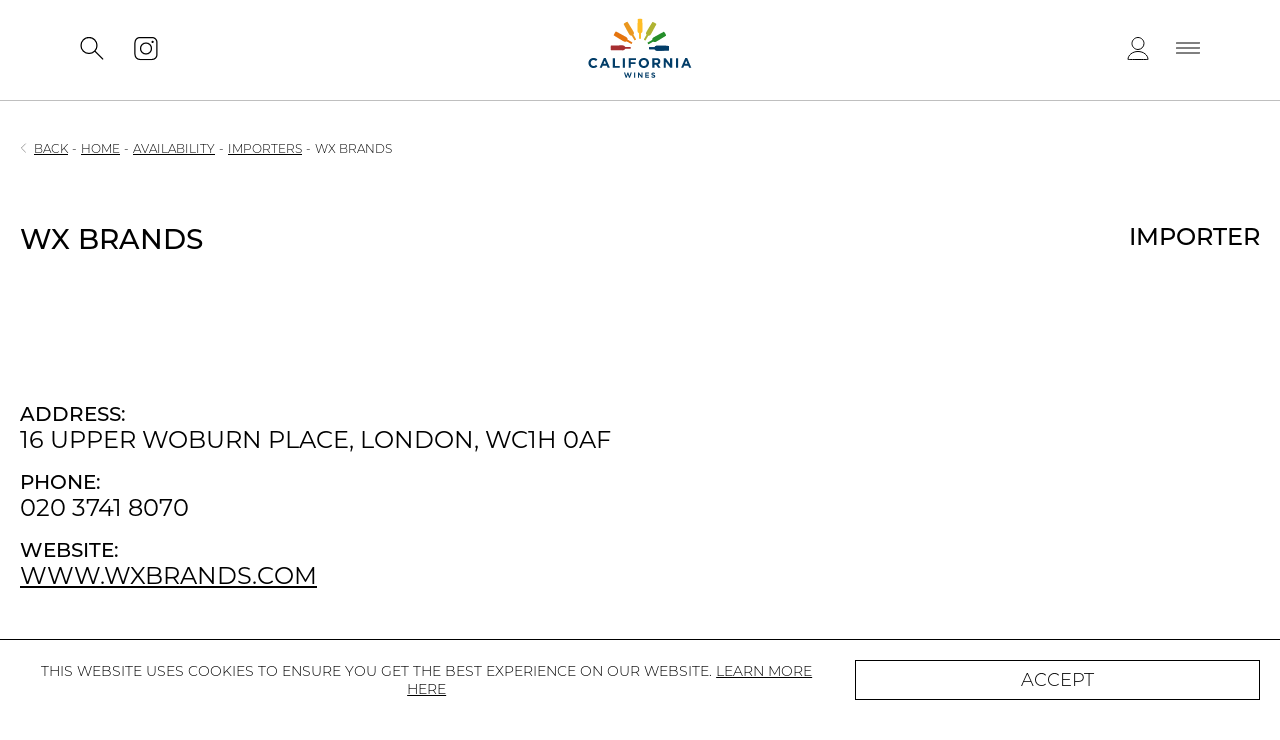

--- FILE ---
content_type: text/html; charset=UTF-8
request_url: https://californiawines.co.uk/availability/importer/wx-brands
body_size: 4124
content:
  
<!DOCTYPE html>
<html lang="en-UK">
<head>
    <meta charset="utf-8" />
	<meta http-equiv="X-UA-Compatible" content="IE=edge">
	<meta name="viewport" content="width=device-width,initial-scale=1">
	<meta name="referrer" content="origin-when-cross-origin" />
	<meta name="format-detection" content="telephone=no">
	<meta name="keywords" content="california wines, california, UK, wines, wine, chardonney, pinot noir" />
	<meta name="facebook-domain-verification" content="3td4rb4wbg246j7fiv12vam0xyw9xq" />


			
	<title>California Wines - Home</title>
	<meta name="description" content="The Golden State is an aspirational place that fills the mind with images of sunshine, dramatic landscapes, diversity and quality of food and wine, a relaxed and positive attitude to life, a state of opportunity and a strong spirit of innovation.">

	<meta property="fb:app_id" content="">
	<meta property="og:url" content="https://californiawines.co.uk/">
	<meta property="og:type" content="website">
	<meta property="og:title" content="California Wines - Home">
	<meta property="og:image" content="https://californiawines.co.uk/uploads/img/_1200x630_crop_center-center_none/California_Wines_Logo_Final_postive_live.jpg">
	<meta property="og:image:width" content="1200">
	<meta property="og:image:height" content="630">
	<meta property="og:description" content="The Golden State is an aspirational place that fills the mind with images of sunshine, dramatic landscapes, diversity and quality of food and wine, a relaxed and positive attitude to life, a state of opportunity and a strong spirit of innovation.">
	<meta property="og:site_name" content="California Wines">
	<meta property="og:locale" content="en">
	<meta property="og:locale:alternate" content="en">
	
	<meta name="twitter:card" content="summary_large_image">
	<meta name="twitter:site" content="">
	<meta name="twitter:url" content="https://californiawines.co.uk/">
	<meta name="twitter:title" content="California Wines - Home">
	<meta name="twitter:description" content="The Golden State is an aspirational place that fills the mind with images of sunshine, dramatic landscapes, diversity and quality of food and wine, a relaxed and positive attitude to life, a state of opportunity and a strong spirit of innovation.">
	<meta name="twitter:image" content="https://californiawines.co.uk/uploads/img/_1200x600_crop_center-center_none/California_Wines_Logo_Final_postive_live.jpg">

	
	<link rel="home" href="https://californiawines.co.uk/">
	<link rel="canonical" href="https://californiawines.co.uk/">

	<!-- Facebook Pixel Code -->
	<script>
		!function(f,b,e,v,n,t,s)
		{if(f.fbq)return;n=f.fbq=function(){n.callMethod?
		n.callMethod.apply(n,arguments):n.queue.push(arguments)};
		if(!f._fbq)f._fbq=n;n.push=n;n.loaded=!0;n.version='2.0';
		n.queue=[];t=b.createElement(e);t.async=!0;
		t.src=v;s=b.getElementsByTagName(e)[0];
		s.parentNode.insertBefore(t,s)}
		(window, document,'script','https://connect.facebook.net/en_US/fbevents.js');
		fbq('init', '198640025372336');fbq('track', 'PageView');
	</script>
	<noscript>
		<img height="1" width="1" style="display:none"src="https://www.facebook.com/tr?id=198640025372336&ev=PageView&noscript=1"/>
	</noscript>
	<!-- End Facebook Pixel Code -->

	<!-- Global site tag (gtag.js) - Google Analytics -->
	<script async src="https://www.googletagmanager.com/gtag/js?id=G-8W92J4Q9M7"></script>
	<script>
	window.dataLayer = window.dataLayer || [];
	function gtag(){dataLayer.push(arguments);}
	gtag('js', new Date());

	gtag('config', 'G-8W92J4Q9M7');
	</script>

	<script src="https://ajax.googleapis.com/ajax/libs/jquery/3.6.0/jquery.min.js"></script>


	<script type="text/javascript" src="https://cdn.jsdelivr.net/npm/underscore@1.11.0/underscore-min.js"></script>

	<link rel="stylesheet" href="https://use.typekit.net/ccu0zfv.css">

	<script src="https://player.vimeo.com/api/player.js"></script>

	<link rel="stylesheet" href="https://californiawines.co.uk/assets/css/style.css?ver=5.3">
	<script src="https://californiawines.co.uk/assets/js/script.js?ver=5.1"></script>

	<script type="text/javascript"> 
		_linkedin_partner_id = "3496913"; 
		window._linkedin_data_partner_ids = window._linkedin_data_partner_ids || []; 
		window._linkedin_data_partner_ids.push(_linkedin_partner_id); 
	</script>
	<script type="text/javascript"> 
		(function(){
		var s = document.getElementsByTagName("script")[0]; 
		var b = document.createElement("script"); 
		b.type = "text/javascript";
		b.async = true; 
		b.src = "https://snap.licdn.com/li.lms-analytics/insight.min.js"; 
		s.parentNode.insertBefore(b, s);
		})(); 
	</script> 
	<noscript> <img height="1" width="1" style="display:none;" alt="" src="https://px.ads.linkedin.com/collect/?pid=3496913&fmt=gif" /> </noscript>

</head>
<body>

	<div class="header">
    <div class="header-icons">
        <img id="search-open" class="popup-open" src="https://californiawines.co.uk/assets/img/icon_search.svg">
        <a id="header-insta" href="https://www.instagram.com/California.wines.uk.india/" target="_blank"><img src="https://californiawines.co.uk/assets/img/icon_insta.svg"></a>
    </div>

    <div class="logo">
        <a href="https://californiawines.co.uk/"><img src="https://californiawines.co.uk/assets/img/logo.svg"></a>
    </div>

    <div class="account-icon">
        <img src="https://californiawines.co.uk/assets/img/icon_profile.svg">
    </div>

    <div class="hamburger popup-open">
        <img src="https://californiawines.co.uk/assets/img/icon_hamburger.svg">
    </div>
</div>	<div class="sidebar" id="sidebar-menu">
    <div class="sidebar-content">
        <div class="close">
            <img id="sidebar-close" src="https://californiawines.co.uk/assets/img/icon_close.svg" alt="close">
        </div>
        <div class="sidebar-block">
            <div class="left-col">
                <a class="header-link" href="https://californiawines.co.uk/california"><p>California</p></a>
            </div>
    
            <div class="right-col">
                <a class="nav" id="nav-1" data-nav="nav-1" href="https://californiawines.co.uk/wine">Wine</a>
                <a class="nav" id="nav-2" data-nav="nav-2" href="https://californiawines.co.uk/what-we-do">What We Do</a>
            </div>
        </div>
    
        <div class="sidebar-block">
            <div class="left-col">
                <a class="header-link" href="https://californiawines.co.uk/media#all"><p>Media</p></a>
            </div>
    
            <div class="right-col">
                <a class="nav" id="nav-4" data-nav="nav-4" href="https://californiawines.co.uk/media#videos">Video</a>
                <a class="nav" id="nav-5" data-nav="nav-5" href="https://californiawines.co.uk/media#podcasts">Podcasts</a>
            </div>
        </div>
    
            
        <div class="sidebar-block">
            <div class="left-col">
                <a class="header-link" href="https://californiawines.co.uk/availability#stockist"><p>Availability</p></a>
            </div>
    
            <div class="right-col">
                <a class="nav" id="nav-8" data-nav="nav-8" href="https://californiawines.co.uk/availability#stockist">Stockists</a>
                <a class="nav" id="nav-9" data-nav="nav-9" href="https://californiawines.co.uk/availability#importer">Importers</a>
            </div>
        </div>

        <div class="sidebar-block">
            <div class="left-col">
                <a class="header-link" href="https://californiawines.co.uk/about"><p>CALIFORNIA WINE <br> INSTITUTE UK</p></a>
            </div>
    
            <div class="right-col">
                <a class="nav" id="nav-10" data-nav="nav-10" href="https://californiawines.co.uk/about">About</a>
                <a class="nav" id="nav-11" data-nav="nav-11" href="https://californiawines.co.uk/contact">Contact</a>
            </div>
        </div>
    
        <div class="sidebar-block">
            <div class="left-col">
                <p class="header-link" id="newsletter-popup-btn">Follow Us</p>
            </div>
    
            <div class="right-col">
                <div class="row">
                    <a href="https://www.instagram.com/California.wines.uk.india/" target="_blank">@california.wines.uk</a>
                </div>
    
                <div class="row">
                    <a href="https://twitter.com/CalifWinesUK" target="_blank">@CalifWinesUK</a>
                </div>
    
                <div class="row">
                    <a href="https://www.linkedin.com/company/california-wine-institute-uk-and-ireland" target="_blank">Caliwines</a>
                </div> 

                <div class="row">
                    <a class="newsletter-popup-btn">NEWSLETTER</a>
                </div>
            </div>
        </div>
    </div>
</div>	<div class="sidebar" id="sidebar-account">
    <div class="sidebar-content">
        <div class="close">
            <img id="sidebar-account-close" src="https://californiawines.co.uk/assets/img/icon_close.svg" alt="close">
        </div>

        
        <div class="sidebar-block">
            <div class="left-col">
                <p>Trade Account</p>
            </div>

            <div class="right-col">
                                <a class="nav" id="nav-1" data-nav="nav-1" href="https://californiawines.co.uk/members/login">Log In</a>
                
            </div>
        </div>
    </div>
</div>	<div class="search">
    <div class="close">
        <h1>SEARCH</h1>
        <img src="https://californiawines.co.uk/assets/img/icon_search.svg" id="search-icon">
        <img id="search-close" src="https://californiawines.co.uk/assets/img/icon_close.svg" alt="close">
    </div>

    <div class="search-input">
        <input type="text" id="search-input" placeholder="SEARCH CALIFORNIA WINES">
    </div>

    <div class="results"></div>
    <div class="sbl-circ search-loading search-loading-main"></div>
    <div class="hidden search-empty search-empty-main">
        <h1>NO RESULTS FOUND</h1>
    </div>

    <div class="scroll-top-search scroll-top-search-main hidden">
        <div class="arrow" id="scrollTopSearch">
            <img src="https://californiawines.co.uk/assets/img/icon_arrowUp.svg" >
            <p>BACK TO TOP</p>
        </div>
    </div>


</div>
	<main class="wrapper">
		    <div class="content-wrap">
        
        <div id="availability-breadcrumb" class="breadcrumb">
                        
                            <p><img class="back-btn" src="https://californiawines.co.uk/assets/img/icon_arrow.svg"></p>                <a href="" id="back-btn">BACK</a>
                <p> - </p>
                <a href="https://californiawines.co.uk/">HOME</a>
                <p> - </p>
                <a href="https://californiawines.co.uk/availability">AVAILABILITY</a>
                <p> - </p>
                <a href="https://californiawines.co.uk/availability#importers">IMPORTERS</a>
                <p> - </p>
                <p>WX Brands</p>
                        
        </div>
        
        <div class="availability-header">
            <div class="post-title">
                <h1>WX Brands</h1>
            </div>

            <div class="post-section">
                <h1>importer</h1>
            </div>
        </div>


                <div class="image-banner-event">
            <img src="">	
        </div>


            <div class="post-content">
                <div class="event-grid">
                    <div class="col">
                                                                        
                        <div class="event-info">
                            <h2 class="event-info-header">ADDRESS: </h2>
                            <h2><p>16 Upper Woburn Place, London, WC1H 0AF</p></h2>
                            <br>
                            <h2 class="event-info-header">PHONE: </h2>
                            <h2>020 3741 8070</h2>
                            <br>
                            <h2 class="event-info-header">WEBSITE: </h2>
                            <a href="https://www.wxbrands.com" target="_blank">
                                <h2>www.wxbrands.com</h2>
                            </a>
                        </div>
                                                                                    <div class="paragraph">
                                    <p><p>Founded in 1999, WX Brands has a unique portfolio of global brands that include, among other Californian brands: Chronic Cellars, Bread &amp; Butter, Jamieson Ranch Vineyards and Baileyana. We believe successful brands should over-deliver on quality for the money; be uniquely differentiated from the competition by their quality, benefits and packaging as well as create an engaging and enduring relationship with consumers.</p></p>
                                </div>
        
                            
                                                                        </div>

                    <div class="col">
                        <iframe src="https://www.google.com/maps/embed?pb=!1m18!1m12!1m3!1d2482.4524098212487!2d-0.1282203839530008!3d51.52326147963772!2m3!1f0!2f0!3f0!3m2!1i1024!2i768!4f13.1!3m3!1m2!1s0x48761b30f62d7103%3A0xe285feacc7735e7!2s16%20Woburn%20Pl%2C%20Bloomsbury%2C%20London%20WC1H%200LS!5e0!3m2!1sen!2suk!4v1613909174312!5m2!1sen!2suk" width="600" height="450" style="border:0;" allowfullscreen="" loading="lazy"></iframe>
                    </div>
                </div>

            </div>

    </div>

	</main>

	<div class="footer">

    <div class="footer-row footer-row-top">
        <div class="item"><a href="https://californiawines.co.uk/california">CALIFORNIA</a></div>
        <div class="item"><a href="https://californiawines.co.uk/media#videos">MEDIA</a></div>
        <!-- <div class="item"><a href="https://californiawines.co.uk/trade-events">WHAT'S ON</a></div> -->
        <div class="item"><a href="https://californiawines.co.uk/availability#stockist">AVAILABILITY</a></div>
        <div class="item"><a href="https://www.instagram.com/California.wines.uk.india/" target="_blank">INSTAGRAM</a></div>
        <div class="item"><a href="https://californiawines.co.uk/contact">CONTACT</a></div>
        <div class="item"><a href="https://californiawines.co.uk/about">ABOUT US</a></div>
    </div>

    <div class="footer-row footer-row-bottom">
        <div class="item item-small show-desktop"><a href="https://californiawines.co.uk/">© California wines 2020</a></div>
        <div class="item item-small"><a href="https://californiawines.co.uk/terms-and-conditions">Terms of use</a></div>
        <div class="item item-small"><a class="newsletter-popup-btn" >Newsletter</a></div>
        <div class="item item-small show-mobile"><a href="https://californiawines.co.uk/">© California wines 2020</a></div>
    </div>
</div>

	<div class="popup-background"></div>
	
	<div class="newsletter-popup-background">
		<div class="newsletter-popup">
			    <div class="form form-popup">

        <h1>KEEP IN TOUCH</h1>
        <span>To learn more about California wine and stay up to date on events please leave us your details.</span>

        <div id="mc_embed_signup">
            <form action="https://twitter.us16.list-manage.com/subscribe/post-json?u=51712b1cbe9c8e50e5717ef93&amp;id=7546c05ac6&c=?" method="get" id="mc-embedded-subscribe-form" name="mc-embedded-subscribe-form" class="validate" target="_blank" novalidate>
                <div id="mc_embed_signup_scroll">

                <div class="mc-field-group">
                    <input type="email" value="" name="EMAIL" class="required email email-desk" id="mce-EMAIL" placeholder="YOUR EMAIL ADDRESS*" oninput="logEmail(this)">
                </div>

                <div class="mc-field-group">
                    <input type="text" value="" name="FNAME" class="fname-desk" id="mce-FNAME" placeholder="FIRST NAME" oninput="logFName(this)" required>
                </div>
                
                <div class="mc-field-group">
                    <input type="text" value="" name="LNAME" class="lname-desk" id="mce-LNAME" placeholder="LAST NAME" oninput="logLName(this)" required>
                </div>

                <div class="mc-field-group">
                    <input type="text" value="" name="COMPANY" placeholder="COMPANY" class="" id="mce-COMPANY">
                </div>
                <div class="mc-field-group">

                    <input type="text" value="" name="POSITION" placeholder="POSITION" class="" id="mce-POSITION">
                </div>

                <div id="mce-responses" class="clear">
                    <div class="response" id="mce-error-response" style="display:none"></div>
                    <div class="response" id="mce-success-response" style="display:none"></div>
                </div> 
                    <div style="position: absolute; left: -5000px;" aria-hidden="true"><input type="text" name="b_ab55833852f6cb6f51c04f57c_dee8455495" tabindex="-1" value=""></div>
                    <div class="clear"><input type="submit" value="SUBMIT" name="subscribe" id="mc-embedded-subscribe"></div>
                </div>
            </form>
        </div>

        <div class="form-alert">
            <p></p>
        </div>

    </div>

		</div>
	</div>

	<div class="cookie-banner">
    <div class="cookie-grid">
        <p>THIS WEBSITE USES COOKIES TO ENSURE YOU GET THE BEST EXPERIENCE ON OUR WEBSITE. <a href="/pages/privacy-policy">LEARN MORE HERE</a></p>
        <button id="accept-cookie">ACCEPT</button> 
    </div>
</div> 

</body>
</html>


--- FILE ---
content_type: text/css
request_url: https://californiawines.co.uk/assets/css/style.css?ver=5.3
body_size: 17817
content:
@charset "UTF-8";
/******************************************************************************************
FONTS
******************************************************************************************/
/******************************************************************************************
MEDIA WIDTHS
******************************************************************************************/
/******************************************************************************************
MEDIA QUERY MIXINS

Sass voodoo ¯\_(ツ)_/¯
******************************************************************************************/
/******************************************************************************************
OTHER
******************************************************************************************/
/******************************************************************************************
FONT MIXINS
******************************************************************************************/
/* http://meyerweb.com/eric/tools/css/reset/ 
   v2.0 | 20110126
   License: none (public domain)
*/
html, body, div, span, applet, object, iframe,
h1, h2, h3, h4, h5, h6, p, blockquote, pre,
a, abbr, acronym, address, big, cite, code,
del, dfn, em, img, ins, kbd, q, s, samp,
small, strike, strong, sub, sup, tt, var,
b, u, i, center,
dl, dt, dd, ol, ul, li,
fieldset, form, label, legend,
table, caption, tbody, tfoot, thead, tr, th, td,
article, aside, canvas, details, embed,
figure, figcaption, footer, header, hgroup,
menu, nav, output, ruby, section, summary,
time, mark, audio, video {
  margin: 0;
  padding: 0;
  border: 0;
  font-size: 100%;
  font: inherit;
  vertical-align: baseline;
}

/* HTML5 display-role reset for older browsers */
article, aside, details, figcaption, figure,
footer, header, hgroup, menu, nav, section {
  display: block;
}

html {
  min-width: fit-content;
}

body {
  line-height: 1;
  min-width: fit-content;
}

blockquote, q {
  quotes: none;
}

blockquote:before, blockquote:after,
q:before, q:after {
  content: "";
  content: none;
}

table {
  border-collapse: collapse;
  border-spacing: 0;
}

h1 {
  font-family: montserrat, sans-serif;
  font-style: normal;
  font-weight: 500;
  font-size: 24px;
  line-height: initial;
  text-transform: uppercase;
}
@media screen and (max-width: 1199.98px) {
  h1 {
    font-size: 24px;
    line-height: 26px;
  }
}
@media screen and (max-width: 768px) {
  h1 {
    font-size: 22px;
    line-height: 24px;
  }
}
@media screen and (max-width: 500px) {
  h1 {
    font-size: 20px;
    line-height: 22px;
  }
}

h2 {
  font-family: montserrat, sans-serif;
  font-style: normal;
  font-weight: 500;
  font-size: 20px;
  line-height: initial;
  text-transform: uppercase;
}
@media screen and (max-width: 1199.98px) {
  h2 {
    font-size: 18px;
    line-height: 20px;
  }
}
@media screen and (max-width: 768px) {
  h2 {
    font-size: 18px;
    line-height: 20px;
  }
}

h3 {
  font-family: montserrat, sans-serif;
  font-style: normal;
  font-weight: 500;
  font-size: 20px;
  line-height: initial;
  text-transform: uppercase;
}
@media screen and (max-width: 1199.98px) {
  h3 {
    font-size: 18px;
  }
}
@media screen and (max-width: 768px) {
  h3 {
    font-size: 16px;
  }
}

strong {
  font-weight: 500 !important;
}

.content-wrap {
  display: block;
  position: relative;
  max-width: 1440px;
  margin: 0 auto;
}

.hidden {
  display: none !important;
}

.text-center {
  text-align: center !important;
}

.link-hover {
  color: black;
  text-decoration: none;
}
.link-hover:hover {
  text-decoration: underline;
}

.sbl-circ {
  height: 48px;
  width: 48px;
  color: #0E4C7D;
  position: relative;
  display: none;
  margin: 0 auto;
  margin-top: 40px;
  margin-bottom: 40px;
  border: 1px solid;
  border-radius: 50%;
  border-top-color: transparent;
  animation: rotate 1s linear infinite;
}

@keyframes rotate {
  0% {
    transform: rotate(0);
  }
  100% {
    transform: rotate(360deg);
  }
}
.popup-background {
  display: none;
  position: absolute;
  width: 100vw;
  height: 1000vh;
  z-index: 100;
  top: 0;
}

.search-empty {
  text-align: center;
}

.show-desktop {
  display: grid !important;
}

.show-mobile {
  display: none !important;
}

.link-popup {
  display: none;
  place-items: center;
  position: absolute;
  background-color: white;
  border-radius: 8px;
  width: 150px;
  height: 30px;
  text-align: center;
  left: -40px;
  top: 40px;
}
.link-popup span {
  font-family: montserrat, sans-serif;
  font-style: normal;
  font-weight: 300;
  font-size: 16px;
  line-height: initial;
}
@media screen and (max-width: 1199.98px) {
  .link-popup span {
    font-size: 14px;
  }
}
@media screen and (max-width: 500px) {
  .link-popup span {
    font-size: 14px;
  }
}

@media screen and (max-width: 768px) {
  .show-desktop {
    display: none !important;
  }
  .show-mobile {
    display: grid !important;
  }
  .link-popup {
    left: -54px;
    top: 40px;
  }
}
.header-link {
  text-decoration: none !important;
}
.header-link:hover {
  text-decoration: none !important;
  cursor: pointer !important;
}

.background-image {
  display: block;
  position: relative;
  width: 100%;
  height: 100%;
  min-height: 720px;
  margin-top: 0;
}
.background-image #background-image {
  width: 100%;
  min-height: 720px;
  height: 100vh;
  object-fit: cover;
  object-position: bottom;
}
.background-image .center-text {
  display: block;
  position: absolute;
  top: 40%;
  left: 50%;
  width: calc(100% - 80px);
  max-width: 950px;
  height: auto;
  transform: translate(-50%, -50%);
  text-align: center;
}
.background-image .center-text h1 {
  font-family: montserrat, sans-serif;
  font-style: normal;
  font-weight: 500;
  font-size: 24px;
  line-height: initial;
  text-transform: uppercase;
}
@media screen and (max-width: 1199.98px) {
  .background-image .center-text h1 {
    font-size: 24px;
    line-height: 26px;
  }
}
@media screen and (max-width: 768px) {
  .background-image .center-text h1 {
    font-size: 22px;
    line-height: 24px;
  }
}
@media screen and (max-width: 500px) {
  .background-image .center-text h1 {
    font-size: 20px;
    line-height: 22px;
  }
}
.background-image .center-text h1 {
  margin-bottom: 90px;
}
.background-image .center-text p, .background-image .center-text a {
  font-family: montserrat, sans-serif;
  font-style: normal;
  font-weight: 300;
  font-size: 18px;
  line-height: initial;
}
@media screen and (max-width: 1199.98px) {
  .background-image .center-text p, .background-image .center-text a {
    font-size: 16px;
  }
}
@media screen and (max-width: 500px) {
  .background-image .center-text p, .background-image .center-text a {
    font-size: 16px;
  }
}
.background-image .center-text p, .background-image .center-text a {
  color: black;
  margin-bottom: 20px;
}
.background-image .home-arrow {
  display: block;
  position: absolute;
  left: 50%;
  bottom: 60px;
  transform: translateX(-50%);
  width: 60px;
  height: 60px;
}
.background-image .home-arrow img {
  width: 100%;
  height: auto;
}
.background-image .home-arrow img:hover {
  cursor: pointer;
}

.featured-posts {
  display: block;
  position: relative;
  margin: 0 auto;
  margin-bottom: 80px;
}
.featured-posts .post {
  text-align: center;
}
.featured-posts .post img {
  display: block;
  position: relative;
  width: 100%;
  height: auto;
}

.featured-events {
  display: block;
  position: relative;
}

.featured-availability {
  display: grid;
  position: relative;
  grid-template-columns: 1fr;
  grid-template-rows: 395px auto;
  grid-row-gap: 40px;
  width: 100%;
  height: auto;
  margin-bottom: 0px;
}
.featured-availability .col {
  display: block;
  position: relative;
  height: auto;
}
.featured-availability .text {
  display: block;
  position: relative;
  max-width: 620px;
  left: 50%;
  transform: translateX(-50%);
}
.featured-availability .text h1 {
  font-family: montserrat, sans-serif;
  font-style: normal;
  font-weight: 500;
  font-size: 24px;
  line-height: initial;
  text-transform: uppercase;
}
@media screen and (max-width: 1199.98px) {
  .featured-availability .text h1 {
    font-size: 24px;
    line-height: 26px;
  }
}
@media screen and (max-width: 768px) {
  .featured-availability .text h1 {
    font-size: 22px;
    line-height: 24px;
  }
}
@media screen and (max-width: 500px) {
  .featured-availability .text h1 {
    font-size: 20px;
    line-height: 22px;
  }
}
.featured-availability .text h1 {
  margin-bottom: 80px;
  text-align: center;
}
.featured-availability .text p {
  font-family: montserrat, sans-serif;
  font-style: normal;
  font-weight: 300;
  font-size: 18px;
  line-height: initial;
}
@media screen and (max-width: 1199.98px) {
  .featured-availability .text p {
    font-size: 16px;
  }
}
@media screen and (max-width: 500px) {
  .featured-availability .text p {
    font-size: 16px;
  }
}
.featured-availability .text p {
  text-align: center;
  margin-bottom: 80px;
}
.featured-availability .text .media-selector {
  width: 100%;
  margin-bottom: 0;
}
.featured-availability .text .media-selector h1 {
  font-family: montserrat, sans-serif;
  font-style: normal;
  font-weight: 500;
  font-size: 24px;
  line-height: initial;
  text-transform: uppercase;
}
@media screen and (max-width: 1199.98px) {
  .featured-availability .text .media-selector h1 {
    font-size: 24px;
    line-height: 26px;
  }
}
@media screen and (max-width: 768px) {
  .featured-availability .text .media-selector h1 {
    font-size: 22px;
    line-height: 24px;
  }
}
@media screen and (max-width: 500px) {
  .featured-availability .text .media-selector h1 {
    font-size: 20px;
    line-height: 22px;
  }
}
.featured-availability .text .media-selector h1 {
  margin-bottom: 40px;
}
.featured-availability .text .media-selector a {
  text-decoration: none;
}
.featured-availability .text .media-selector a:hover {
  cursor: pointer;
}
.featured-availability .img-holder {
  display: block;
  position: relative;
  padding-top: 56.25%;
  overflow: hidden;
  max-height: 395px;
}
.featured-availability .img-holder img {
  width: 100%;
  height: 100%;
  max-height: 395px;
  position: absolute;
  top: 0;
  left: 0;
  bottom: 0;
  right: 0;
  transition: opacity ease-in-out 0.5s;
  object-fit: cover;
}

#media-gallery-featured {
  width: calc(100% - 160px);
}

#media-selector-featured {
  width: calc(100% - 160px);
  max-width: 100%;
  text-align: center;
}
#media-selector-featured h1:hover {
  text-decoration: none;
}

.sub-links {
  display: grid;
  position: relative;
  width: calc(100% - 160px);
  max-width: 1110px;
  grid-template-columns: 1fr 1fr;
  grid-column-gap: 0px;
  margin: 0 auto;
}
.sub-links a {
  font-family: montserrat, sans-serif;
  font-style: normal;
  font-weight: 300;
  font-size: 16px;
  line-height: initial;
}
@media screen and (max-width: 1199.98px) {
  .sub-links a {
    font-size: 14px;
  }
}
@media screen and (max-width: 500px) {
  .sub-links a {
    font-size: 14px;
  }
}
.sub-links a {
  color: black;
  text-align: center;
}

@media screen and (max-width: 768px) {
  .background-image {
    display: block;
    position: relative;
    width: 100%;
    height: 100%;
    min-height: 720px;
    margin-top: 0;
  }
  .background-image #background-image {
    width: 100%;
    min-height: 720px;
    height: 100vh;
    object-fit: cover;
    object-position: bottom;
  }
  .background-image .center-text {
    display: block;
    position: absolute;
    top: 50%;
    left: 50%;
    width: calc(100% - 80px);
    max-width: 950px;
    height: auto;
    transform: translate(-50%, -50%);
  }
  .background-image .center-text h1 {
    font-family: montserrat, sans-serif;
    font-style: normal;
    font-weight: 500;
    font-size: 24px;
    line-height: initial;
    text-transform: uppercase;
    margin-bottom: 40px;
  }
}
@media screen and (max-width: 768px) and (max-width: 1199.98px) {
  .background-image .center-text h1 {
    font-size: 24px;
    line-height: 26px;
  }
}
@media screen and (max-width: 768px) and (max-width: 768px) {
  .background-image .center-text h1 {
    font-size: 22px;
    line-height: 24px;
  }
}
@media screen and (max-width: 768px) and (max-width: 500px) {
  .background-image .center-text h1 {
    font-size: 20px;
    line-height: 22px;
  }
}
@media screen and (max-width: 768px) {
  .background-image .center-text p, .background-image .center-text a {
    font-family: montserrat, sans-serif;
    font-style: normal;
    font-weight: 300;
    font-size: 18px;
    line-height: initial;
    color: black;
  }
}
@media screen and (max-width: 768px) and (max-width: 1199.98px) {
  .background-image .center-text p, .background-image .center-text a {
    font-size: 16px;
  }
}
@media screen and (max-width: 768px) and (max-width: 500px) {
  .background-image .center-text p, .background-image .center-text a {
    font-size: 16px;
  }
}
@media screen and (max-width: 768px) {
  .background-image .home-arrow {
    display: block;
    position: absolute;
    left: 50%;
    bottom: 40px;
    transform: translateX(-50%);
    width: 60px;
    height: 60px;
  }
  .background-image .home-arrow img {
    width: 100%;
    height: auto;
  }
  .background-image .home-arrow img:hover {
    cursor: pointer;
  }
  #media-selector-featured {
    grid-template-columns: 1fr;
    margin-bottom: 60px;
  }
  #media-gallery-featured {
    grid-template-columns: 1fr;
    width: calc(100% - 40px);
    margin-bottom: 60px;
  }
  .selector-margin {
    margin-top: 30px !important;
    margin-bottom: 30px !important;
  }
  .featured-availability {
    grid-template-columns: 1fr;
    grid-template-rows: auto auto;
    grid-row-gap: 40px;
    border: none;
    margin-bottom: 60px;
  }
  .featured-availability .col .text {
    display: block;
    position: relative;
    width: calc(100% - 40px);
    top: unset;
    left: unset;
    transform: unset;
    margin: 0 auto;
    margin-bottom: 0px;
  }
  .featured-availability .col .text h1 {
    margin-bottom: 30px;
  }
  .featured-availability .col .text p {
    margin-bottom: 0px;
  }
  .featured-availability .col .img-holder {
    display: block;
    position: relative;
    padding-top: 56.25%;
    overflow: hidden;
    max-height: 280px;
  }
  .featured-availability .col .img-holder img {
    width: 100%;
    height: 100%;
    max-height: 280px;
    position: absolute;
    top: 0;
    left: 0;
    bottom: 0;
    right: 0;
    transition: opacity ease-in-out 0.5s;
    object-fit: cover;
  }
  .sub-links {
    display: grid;
    position: relative;
    width: calc(100% - 40px);
    grid-template-columns: 1fr;
    margin-bottom: 60px;
  }
  .sub-links a {
    font-size: 16px;
  }
  .sub-links a:first-of-type {
    margin-bottom: 20px;
  }
}
.posts-gallery {
  display: grid;
  position: relative;
  width: calc(100% - 160px);
  max-width: 1440px;
  height: auto;
  margin: 80px auto;
  grid-template-columns: 1fr 1fr 1fr;
  grid-gap: 40px;
}
.posts-gallery .thumbnail {
  display: block;
  position: relative;
  padding-top: 56.25%;
  overflow: hidden;
  background: rgb(203, 203, 203);
  transition: background-color ease-in 0.3s;
}
.posts-gallery .thumbnail:hover {
  background-color: black;
}
.posts-gallery .thumbnail img {
  width: 100%;
  height: 100%;
  position: absolute;
  top: 0;
  left: 0;
  bottom: 0;
  right: 0;
  transition: opacity ease-in-out 0.3s;
  object-fit: cover;
  opacity: 0.85;
}
.posts-gallery .thumbnail img:hover {
  opacity: 0.75;
}
.posts-gallery .thumbnail img:active {
  opacity: 0.5;
}
.posts-gallery h3 {
  font-family: montserrat, sans-serif;
  font-style: normal;
  font-weight: 500;
  font-size: 20px;
  line-height: initial;
  text-transform: uppercase;
}
@media screen and (max-width: 1199.98px) {
  .posts-gallery h3 {
    font-size: 18px;
  }
}
@media screen and (max-width: 768px) {
  .posts-gallery h3 {
    font-size: 16px;
  }
}
.posts-gallery h3 {
  text-align: left;
  min-height: 34px;
  height: auto;
  margin-top: 20px;
  margin-bottom: 10px;
}
.posts-gallery p {
  font-family: montserrat, sans-serif;
  font-style: normal;
  font-weight: 300;
  font-size: 16px;
  line-height: initial;
}
@media screen and (max-width: 1199.98px) {
  .posts-gallery p {
    font-size: 14px;
  }
}
@media screen and (max-width: 500px) {
  .posts-gallery p {
    font-size: 14px;
  }
}
.posts-gallery p {
  text-align: left;
}

@media screen and (max-width: 1600px) {
  .posts-gallery {
    grid-gap: 20px;
  }
  .posts-gallery h3 {
    font-family: montserrat, sans-serif;
    font-style: normal;
    font-weight: 500;
    font-size: 20px;
    line-height: initial;
    text-transform: uppercase;
    text-align: left;
    height: auto;
    margin-top: 20px;
    margin-bottom: 10px;
  }
}
@media screen and (max-width: 1600px) and (max-width: 1199.98px) {
  .posts-gallery h3 {
    font-size: 18px;
  }
}
@media screen and (max-width: 1600px) and (max-width: 768px) {
  .posts-gallery h3 {
    font-size: 16px;
  }
}
@media screen and (max-width: 1199.98px) {
  .posts-gallery {
    display: grid;
    position: relative;
    width: calc(100% - 80px);
    max-width: 1280px;
    height: auto;
    margin: 40px auto;
    grid-template-columns: 1fr 1fr;
    grid-gap: 20px;
  }
  .posts-gallery h3 {
    font-family: montserrat, sans-serif;
    font-style: normal;
    font-weight: 500;
    font-size: 20px;
    line-height: initial;
    text-transform: uppercase;
    text-align: left;
    margin-top: 20px;
    margin-bottom: 10px;
  }
}
@media screen and (max-width: 1199.98px) and (max-width: 1199.98px) {
  .posts-gallery h3 {
    font-size: 18px;
  }
}
@media screen and (max-width: 1199.98px) and (max-width: 768px) {
  .posts-gallery h3 {
    font-size: 16px;
  }
}
@media screen and (max-width: 768px) {
  .posts-gallery {
    display: grid;
    position: relative;
    width: calc(100% - 80px);
    max-width: 1280px;
    height: auto;
    margin: 40px auto;
    grid-template-columns: 1fr;
    grid-gap: 40px;
  }
  .posts-gallery h3 {
    font-family: montserrat, sans-serif;
    font-style: normal;
    font-weight: 500;
    font-size: 20px;
    line-height: initial;
    text-transform: uppercase;
    text-align: left;
    margin-top: 20px;
    margin-bottom: 10px;
    min-height: unset;
  }
}
@media screen and (max-width: 768px) and (max-width: 1199.98px) {
  .posts-gallery h3 {
    font-size: 18px;
  }
}
@media screen and (max-width: 768px) and (max-width: 768px) {
  .posts-gallery h3 {
    font-size: 16px;
  }
}
@media screen and (max-width: 768px) {
  .posts-gallery p {
    font-size: 15px;
  }
}
.breadcrumb {
  display: block;
  position: relative;
  margin-top: 140px;
  margin-left: 80px;
}
.breadcrumb p, .breadcrumb a {
  font-family: montserrat, sans-serif;
  font-style: normal;
  font-weight: 300;
  font-size: 18px;
  line-height: initial;
}
@media screen and (max-width: 1199.98px) {
  .breadcrumb p, .breadcrumb a {
    font-size: 16px;
  }
}
@media screen and (max-width: 500px) {
  .breadcrumb p, .breadcrumb a {
    font-size: 16px;
  }
}
.breadcrumb p, .breadcrumb a {
  display: inline-block;
  font-weight: 300;
  font-size: 12px !important;
  line-height: 15px;
  color: black;
  text-transform: uppercase;
}
.breadcrumb .back-btn {
  width: 10px;
  transform: rotate(90deg);
}

.post-title {
  display: block;
  position: relative;
  max-width: 840px;
  margin: 0 auto;
  margin-top: 73px;
  margin-bottom: 75px;
  text-align: center;
}
.post-title h1 {
  font-family: montserrat, sans-serif;
  font-style: normal;
  font-weight: 500;
  font-size: 24px;
  line-height: initial;
  text-transform: uppercase;
}
@media screen and (max-width: 1199.98px) {
  .post-title h1 {
    font-size: 24px;
    line-height: 26px;
  }
}
@media screen and (max-width: 768px) {
  .post-title h1 {
    font-size: 22px;
    line-height: 24px;
  }
}
@media screen and (max-width: 500px) {
  .post-title h1 {
    font-size: 20px;
    line-height: 22px;
  }
}
.post-title h1 {
  font-weight: 500;
  font-size: 28px;
  line-height: 34px;
}

.image-banner-post {
  display: block;
  position: relative;
  margin-bottom: 80px;
}
.image-banner-post img {
  width: 100%;
  height: auto;
}

.post-content {
  display: block;
  position: relative;
}
.post-content .headerText,
.post-content .headerTextLarge,
.post-content .paragraph,
.post-content .blog-standfirst,
.post-content .blog-author,
.post-content .blog-date,
.post-content .blog-pullquote,
.post-content .footnote {
  display: block;
  position: relative;
  width: calc(100% - 80px);
  height: auto;
  max-width: 860px;
  margin: 0 auto;
  margin-bottom: 20px;
}
.post-content .blog-standfirst p {
  font-family: montserrat, sans-serif;
  font-style: normal;
  font-weight: 500;
  font-size: 24px;
  line-height: initial;
  text-transform: uppercase;
}
@media screen and (max-width: 1199.98px) {
  .post-content .blog-standfirst p {
    font-size: 24px;
    line-height: 26px;
  }
}
@media screen and (max-width: 768px) {
  .post-content .blog-standfirst p {
    font-size: 22px;
    line-height: 24px;
  }
}
@media screen and (max-width: 500px) {
  .post-content .blog-standfirst p {
    font-size: 20px;
    line-height: 22px;
  }
}
.post-content .blog-standfirst p {
  font-weight: normal;
  font-size: 24px;
  line-height: 29px;
}
.post-content .blog-author,
.post-content .blog-date {
  font-family: montserrat, sans-serif;
  font-style: normal;
  font-weight: 300;
  font-size: 18px;
  line-height: initial;
}
@media screen and (max-width: 1199.98px) {
  .post-content .blog-author,
  .post-content .blog-date {
    font-size: 16px;
  }
}
@media screen and (max-width: 500px) {
  .post-content .blog-author,
  .post-content .blog-date {
    font-size: 16px;
  }
}
.post-content .blog-author,
.post-content .blog-date {
  text-transform: uppercase;
  font-weight: normal;
  font-size: 18px;
  line-height: 22px;
  margin-bottom: 40px;
  margin-top: 40px;
}
.post-content .blog-date {
  margin-bottom: 40px;
}
.post-content .blog-pullquote {
  margin-bottom: 80px;
}
.post-content .blog-pullquote p {
  display: inline;
  font-size: 26px;
  line-height: 32px;
}
.post-content .paragraph {
  margin-bottom: 60px;
}
.post-content .paragraph-contact {
  margin-bottom: 40px;
}
.post-content h1 {
  font-family: montserrat, sans-serif;
  font-style: normal;
  font-weight: 500;
  font-size: 24px;
  line-height: initial;
  text-transform: uppercase;
}
@media screen and (max-width: 1199.98px) {
  .post-content h1 {
    font-size: 24px;
    line-height: 26px;
  }
}
@media screen and (max-width: 768px) {
  .post-content h1 {
    font-size: 22px;
    line-height: 24px;
  }
}
@media screen and (max-width: 500px) {
  .post-content h1 {
    font-size: 20px;
    line-height: 22px;
  }
}
.post-content h1 {
  font-weight: normal;
  font-size: 24px;
  line-height: 29px;
}
.post-content h2 {
  font-family: montserrat, sans-serif;
  font-style: normal;
  font-weight: 500;
  font-size: 24px;
  line-height: initial;
  text-transform: uppercase;
}
@media screen and (max-width: 1199.98px) {
  .post-content h2 {
    font-size: 24px;
    line-height: 26px;
  }
}
@media screen and (max-width: 768px) {
  .post-content h2 {
    font-size: 22px;
    line-height: 24px;
  }
}
@media screen and (max-width: 500px) {
  .post-content h2 {
    font-size: 20px;
    line-height: 22px;
  }
}
.post-content h2 {
  font-weight: 500;
  font-size: 18px;
  line-height: 22px;
}
.post-content .headerText h1,
.post-content .headerText h2,
.post-content .headerText h3,
.post-content .headerText p {
  font-family: montserrat, sans-serif;
  font-style: normal;
  font-weight: 500;
  font-size: 24px;
  line-height: initial;
  text-transform: uppercase;
}
@media screen and (max-width: 1199.98px) {
  .post-content .headerText h1,
  .post-content .headerText h2,
  .post-content .headerText h3,
  .post-content .headerText p {
    font-size: 24px;
    line-height: 26px;
  }
}
@media screen and (max-width: 768px) {
  .post-content .headerText h1,
  .post-content .headerText h2,
  .post-content .headerText h3,
  .post-content .headerText p {
    font-size: 22px;
    line-height: 24px;
  }
}
@media screen and (max-width: 500px) {
  .post-content .headerText h1,
  .post-content .headerText h2,
  .post-content .headerText h3,
  .post-content .headerText p {
    font-size: 20px;
    line-height: 22px;
  }
}
.post-content .headerText h1,
.post-content .headerText h2,
.post-content .headerText h3,
.post-content .headerText p {
  font-weight: 500;
  font-size: 18px;
  line-height: 22px;
}
.post-content .headerText em {
  font-style: italic;
}
.post-content .headerTextLarge {
  margin-bottom: 80px;
}
.post-content .headerTextLarge h1,
.post-content .headerTextLarge h2,
.post-content .headerTextLarge h3,
.post-content .headerTextLarge p {
  font-family: montserrat, sans-serif;
  font-style: normal;
  font-weight: 500;
  font-size: 24px;
  line-height: initial;
  text-transform: uppercase;
}
@media screen and (max-width: 1199.98px) {
  .post-content .headerTextLarge h1,
  .post-content .headerTextLarge h2,
  .post-content .headerTextLarge h3,
  .post-content .headerTextLarge p {
    font-size: 24px;
    line-height: 26px;
  }
}
@media screen and (max-width: 768px) {
  .post-content .headerTextLarge h1,
  .post-content .headerTextLarge h2,
  .post-content .headerTextLarge h3,
  .post-content .headerTextLarge p {
    font-size: 22px;
    line-height: 24px;
  }
}
@media screen and (max-width: 500px) {
  .post-content .headerTextLarge h1,
  .post-content .headerTextLarge h2,
  .post-content .headerTextLarge h3,
  .post-content .headerTextLarge p {
    font-size: 20px;
    line-height: 22px;
  }
}
.post-content .headerTextLarge h1,
.post-content .headerTextLarge h2,
.post-content .headerTextLarge h3,
.post-content .headerTextLarge p {
  font-weight: 500;
  font-size: 28px;
  line-height: 34px;
  text-align: center;
}
.post-content .headerTextLarge em {
  font-style: italic;
}
.post-content p, .post-content a, .post-content ul, .post-content ol, .post-content li {
  font-family: montserrat, sans-serif;
  font-style: normal;
  font-weight: 300;
  font-size: 18px;
  line-height: initial;
}
@media screen and (max-width: 1199.98px) {
  .post-content p, .post-content a, .post-content ul, .post-content ol, .post-content li {
    font-size: 16px;
  }
}
@media screen and (max-width: 500px) {
  .post-content p, .post-content a, .post-content ul, .post-content ol, .post-content li {
    font-size: 16px;
  }
}
.post-content p, .post-content a, .post-content ul, .post-content ol, .post-content li {
  font-weight: 300;
  font-size: 18px;
  line-height: 24px;
  margin-bottom: 20px;
}
.post-content p em, .post-content a em, .post-content ul em, .post-content ol em, .post-content li em {
  font-style: italic;
}
.post-content li {
  margin-bottom: 10px;
}
.post-content ol, .post-content ul {
  padding-left: 30px;
}
.post-content a {
  line-break: anywhere;
  color: black;
}
.post-content em {
  font-style: italic;
}
.post-content .image-caption {
  display: block;
  position: relative;
  width: calc(100% - 80px);
  height: auto;
  max-width: 840px;
  margin: 0 auto;
  margin-top: 10px;
}
.post-content .image-caption p {
  font-family: montserrat, sans-serif;
  font-style: normal;
  font-weight: 300;
  font-size: 18px;
  line-height: initial;
}
@media screen and (max-width: 1199.98px) {
  .post-content .image-caption p {
    font-size: 16px;
  }
}
@media screen and (max-width: 500px) {
  .post-content .image-caption p {
    font-size: 16px;
  }
}
.post-content .image-caption p {
  font-size: 14px;
  margin-bottom: 0px;
}
.post-content .image {
  display: block;
  position: relative;
  margin-bottom: 80px;
}
.post-content .image img {
  width: 100%;
  height: auto;
}
.post-content .gallery {
  display: grid;
  position: relative;
  width: calc(100% - 80px);
  max-width: 1280px;
  grid-template-columns: 1fr 1fr 1fr;
  grid-template-rows: auto;
  grid-column-gap: 40px;
  grid-row-gap: 40px;
  margin: 0 auto;
  margin-bottom: 80px;
}
.post-content .gallery .gallery-image {
  display: block;
  position: relative;
  padding-top: 56.25%;
  overflow: hidden;
  margin-bottom: 30px;
}
.post-content .gallery .gallery-image img {
  width: 100%;
  height: 100%;
  position: absolute;
  top: 0;
  left: 0;
  bottom: 0;
  right: 0;
  transition: opacity ease-in-out 0.5s;
  object-fit: cover;
}
.post-content .gallery .gallery-header {
  display: block;
  position: relative;
  margin-bottom: 20px;
}
.post-content .gallery .gallery-header p {
  font-family: montserrat, sans-serif;
  font-style: normal;
  font-weight: 500;
  font-size: 20px;
  line-height: initial;
  text-transform: uppercase;
}
@media screen and (max-width: 1199.98px) {
  .post-content .gallery .gallery-header p {
    font-size: 18px;
    line-height: 20px;
  }
}
@media screen and (max-width: 768px) {
  .post-content .gallery .gallery-header p {
    font-size: 18px;
    line-height: 20px;
  }
}
.post-content .gallery .gallery-header p {
  font-weight: 500;
  font-size: 18px;
  line-height: 22px;
  text-transform: uppercase;
}
.post-content .gallery .gallery-text {
  display: block;
  position: relative;
  margin-bottom: 0;
}
.post-content .gallery .gallery-text p {
  font-family: montserrat, sans-serif;
  font-style: normal;
  font-weight: 300;
  font-size: 18px;
  line-height: initial;
}
@media screen and (max-width: 1199.98px) {
  .post-content .gallery .gallery-text p {
    font-size: 16px;
  }
}
@media screen and (max-width: 500px) {
  .post-content .gallery .gallery-text p {
    font-size: 16px;
  }
}
.post-content .gallery .gallery-text p {
  font-weight: 300;
  font-size: 18px;
  line-height: 22px;
  margin-bottom: 0;
}
.post-content .footnote {
  margin-bottom: 80px;
}
.post-content .footnote p {
  font-family: montserrat, sans-serif;
  font-style: normal;
  font-weight: 300;
  font-size: 18px;
  line-height: initial;
}
@media screen and (max-width: 1199.98px) {
  .post-content .footnote p {
    font-size: 16px;
  }
}
@media screen and (max-width: 500px) {
  .post-content .footnote p {
    font-size: 16px;
  }
}
.post-content .footnote p {
  font-weight: 300;
  font-size: 10px;
  line-height: 12px;
  text-align: center;
}

@media screen and (max-width: 768px) {
  .breadcrumb {
    display: block;
    position: relative;
    width: calc(100% - 80px);
    height: auto;
    max-width: 840px;
    margin: 0 auto;
    margin-top: 126px;
  }
  .breadcrumb p, .breadcrumb a {
    font-family: montserrat, sans-serif;
    font-style: normal;
    font-weight: 300;
    font-size: 18px;
    line-height: initial;
    display: inline-block;
    font-size: 12px !important;
    color: black;
    text-transform: uppercase;
  }
}
@media screen and (max-width: 768px) and (max-width: 1199.98px) {
  .breadcrumb p, .breadcrumb a {
    font-size: 16px;
  }
}
@media screen and (max-width: 768px) and (max-width: 500px) {
  .breadcrumb p, .breadcrumb a {
    font-size: 16px;
  }
}
@media screen and (max-width: 768px) {
  .post-title {
    width: calc(100% - 80px);
    height: auto;
    max-width: 840px;
    margin: 0 auto;
    margin-top: 40px;
    margin-bottom: 40px;
  }
  .post-title h1 {
    font-family: montserrat, sans-serif;
    font-style: normal;
    font-weight: 500;
    font-size: 24px;
    line-height: initial;
    text-transform: uppercase;
  }
}
@media screen and (max-width: 768px) and (max-width: 1199.98px) {
  .post-title h1 {
    font-size: 24px;
    line-height: 26px;
  }
}
@media screen and (max-width: 768px) and (max-width: 768px) {
  .post-title h1 {
    font-size: 22px;
    line-height: 24px;
  }
}
@media screen and (max-width: 768px) and (max-width: 500px) {
  .post-title h1 {
    font-size: 20px;
    line-height: 22px;
  }
}
@media screen and (max-width: 768px) {
  .image-banner-post {
    margin-bottom: 40px;
  }
  .post-content {
    display: block;
    position: relative;
  }
  .post-content .headerText,
  .post-content .headerTextLarge,
  .post-content .paragraph,
  .post-content .blog-standfirst,
  .post-content .blog-author,
  .post-content .blog-date,
  .post-content .blog-pullquote,
  .post-content .footnote {
    display: block;
    position: relative;
    width: calc(100% - 80px);
    height: auto;
    max-width: 840px;
    margin: 0 auto;
    margin-bottom: 40px;
  }
  .post-content .blog-author,
  .post-content .blog-date {
    margin-bottom: 30px;
    margin-top: 30px;
  }
  .post-content h1 {
    font-family: montserrat, sans-serif;
    font-style: normal;
    font-weight: 500;
    font-size: 24px;
    line-height: initial;
    text-transform: uppercase;
  }
}
@media screen and (max-width: 768px) and (max-width: 1199.98px) {
  .post-content h1 {
    font-size: 24px;
    line-height: 26px;
  }
}
@media screen and (max-width: 768px) and (max-width: 768px) {
  .post-content h1 {
    font-size: 22px;
    line-height: 24px;
  }
}
@media screen and (max-width: 768px) and (max-width: 500px) {
  .post-content h1 {
    font-size: 20px;
    line-height: 22px;
  }
}
@media screen and (max-width: 768px) {
  .post-content p {
    font-family: montserrat, sans-serif;
    font-style: normal;
    font-weight: 300;
    font-size: 18px;
    line-height: initial;
  }
}
@media screen and (max-width: 768px) and (max-width: 1199.98px) {
  .post-content p {
    font-size: 16px;
  }
}
@media screen and (max-width: 768px) and (max-width: 500px) {
  .post-content p {
    font-size: 16px;
  }
}
@media screen and (max-width: 768px) {
  .post-content .image {
    display: block;
    position: relative;
    margin-bottom: 40px;
  }
  .post-content .image img {
    width: 100%;
    height: auto;
  }
  .post-content .image-caption p {
    font-family: montserrat, sans-serif;
    font-style: normal;
    font-weight: 300;
    font-size: 18px;
    line-height: initial;
    font-size: 12px;
  }
}
@media screen and (max-width: 768px) and (max-width: 1199.98px) {
  .post-content .image-caption p {
    font-size: 16px;
  }
}
@media screen and (max-width: 768px) and (max-width: 500px) {
  .post-content .image-caption p {
    font-size: 16px;
  }
}
@media screen and (max-width: 768px) {
  .post-content .gallery {
    grid-template-columns: 1fr;
    margin-bottom: 40px;
  }
  .post-content .footnote {
    margin-bottom: 40px;
  }
  .post-content .footnote p {
    font-family: montserrat, sans-serif;
    font-style: normal;
    font-weight: 300;
    font-size: 18px;
    line-height: initial;
    font-weight: 300;
    font-size: 10px;
    line-height: 12px;
    text-align: center;
  }
}
@media screen and (max-width: 768px) and (max-width: 1199.98px) {
  .post-content .footnote p {
    font-size: 16px;
  }
}
@media screen and (max-width: 768px) and (max-width: 500px) {
  .post-content .footnote p {
    font-size: 16px;
  }
}
@media screen and (max-width: 768px) {
  .post-content .blog-pullquote {
    margin-bottom: 40px;
  }
  .post-content .blog-pullquote p {
    display: inline;
    font-size: 20px;
    line-height: 24px;
  }
}
@media screen and (max-width: 500px) {
  .post-content .footnote {
    margin-bottom: 40px;
  }
  .post-content .footnote p {
    font-family: montserrat, sans-serif;
    font-style: normal;
    font-weight: 300;
    font-size: 18px;
    line-height: initial;
    font-weight: 300;
    font-size: 10px !important;
    line-height: 12px !important;
    text-align: center;
  }
}
@media screen and (max-width: 500px) and (max-width: 1199.98px) {
  .post-content .footnote p {
    font-size: 16px;
  }
}
@media screen and (max-width: 500px) and (max-width: 500px) {
  .post-content .footnote p {
    font-size: 16px;
  }
}
.media-selector,
.media-selector-3col,
.media-selector-4col {
  display: grid;
  position: relative;
  grid-column-gap: 30px;
  width: calc(100% - 40px);
  max-width: 950px;
  margin: 0 auto;
  margin-bottom: 80px;
  text-align: center;
}
.media-selector h1,
.media-selector-3col h1,
.media-selector-4col h1 {
  font-family: montserrat, sans-serif;
  font-style: normal;
  font-weight: 500;
  font-size: 24px;
  line-height: initial;
  text-transform: uppercase;
}
@media screen and (max-width: 1199.98px) {
  .media-selector h1,
  .media-selector-3col h1,
  .media-selector-4col h1 {
    font-size: 24px;
    line-height: 26px;
  }
}
@media screen and (max-width: 768px) {
  .media-selector h1,
  .media-selector-3col h1,
  .media-selector-4col h1 {
    font-size: 22px;
    line-height: 24px;
  }
}
@media screen and (max-width: 500px) {
  .media-selector h1,
  .media-selector-3col h1,
  .media-selector-4col h1 {
    font-size: 20px;
    line-height: 22px;
  }
}
.media-selector h1:hover,
.media-selector-3col h1:hover,
.media-selector-4col h1:hover {
  text-decoration: underline;
  cursor: pointer;
}
.media-selector h2,
.media-selector-3col h2,
.media-selector-4col h2 {
  font-family: montserrat, sans-serif;
  font-style: normal;
  font-weight: 500;
  font-size: 20px;
  line-height: initial;
  text-transform: uppercase;
}
@media screen and (max-width: 1199.98px) {
  .media-selector h2,
  .media-selector-3col h2,
  .media-selector-4col h2 {
    font-size: 18px;
    line-height: 20px;
  }
}
@media screen and (max-width: 768px) {
  .media-selector h2,
  .media-selector-3col h2,
  .media-selector-4col h2 {
    font-size: 18px;
    line-height: 20px;
  }
}
.media-selector h2,
.media-selector-3col h2,
.media-selector-4col h2 {
  font-size: 24px;
}
.media-selector h2:hover,
.media-selector-3col h2:hover,
.media-selector-4col h2:hover {
  text-decoration: underline;
  cursor: pointer;
}
.media-selector a,
.media-selector-3col a,
.media-selector-4col a {
  text-decoration: none;
  color: black;
}
.media-selector .option-selected,
.media-selector-3col .option-selected,
.media-selector-4col .option-selected {
  text-decoration: underline;
}

.media-selector {
  grid-template-columns: 1fr 1fr;
}

.media-selector-3col {
  grid-template-columns: 1fr 1fr 1fr;
}
.media-selector-3col h2 {
  font-family: montserrat, sans-serif;
  font-style: normal;
  font-weight: 500;
  font-size: 20px;
  line-height: initial;
  text-transform: uppercase;
}
@media screen and (max-width: 1199.98px) {
  .media-selector-3col h2 {
    font-size: 18px;
    line-height: 20px;
  }
}
@media screen and (max-width: 768px) {
  .media-selector-3col h2 {
    font-size: 18px;
    line-height: 20px;
  }
}
.media-selector-3col h2 {
  font-size: 22px;
}
.media-selector-3col h2:hover {
  text-decoration: underline;
  cursor: pointer;
}

.media-selector-4col {
  grid-template-columns: 1fr 1fr 1fr 1fr;
}
.media-selector-4col h2 {
  font-family: montserrat, sans-serif;
  font-style: normal;
  font-weight: 500;
  font-size: 20px;
  line-height: initial;
  text-transform: uppercase;
}
@media screen and (max-width: 1199.98px) {
  .media-selector-4col h2 {
    font-size: 18px;
    line-height: 20px;
  }
}
@media screen and (max-width: 768px) {
  .media-selector-4col h2 {
    font-size: 18px;
    line-height: 20px;
  }
}
.media-selector-4col h2 {
  font-size: 22px;
}
.media-selector-4col h2:hover {
  text-decoration: underline;
  cursor: pointer;
}
.media-selector-4col h2:first-of-type {
  font-weight: 400;
}
.media-selector-4col h2:first-of-type:hover {
  text-decoration: unset;
  cursor: initial;
}

.media-gallery,
.media-gallery-3col {
  display: grid;
  position: relative;
  grid-gap: 40px;
  width: calc(100% - 80px);
  max-width: 1440px;
  margin: 0 auto;
  margin-bottom: 80px;
}
.media-gallery .media-gallery-item,
.media-gallery-3col .media-gallery-item {
  text-align: center;
}
.media-gallery .media-gallery-item .thumbnail,
.media-gallery-3col .media-gallery-item .thumbnail {
  display: block;
  position: relative;
  padding-top: 56.25%;
  overflow: hidden;
}
.media-gallery .media-gallery-item .thumbnail img,
.media-gallery-3col .media-gallery-item .thumbnail img {
  width: 100%;
  height: 100%;
  position: absolute;
  top: 0;
  left: 0;
  bottom: 0;
  right: 0;
  transition: opacity ease-in-out 0.5s;
  object-fit: cover;
}
.media-gallery .media-gallery-item h1, .media-gallery .media-gallery-item h2, .media-gallery .media-gallery-item h3,
.media-gallery-3col .media-gallery-item h1,
.media-gallery-3col .media-gallery-item h2,
.media-gallery-3col .media-gallery-item h3 {
  height: auto;
  margin-top: 20px;
  margin-bottom: 10px;
  text-align: center;
}
.media-gallery .media-gallery-item p,
.media-gallery-3col .media-gallery-item p {
  font-family: montserrat, sans-serif;
  font-style: normal;
  font-weight: 300;
  font-size: 16px;
  line-height: initial;
}
@media screen and (max-width: 1199.98px) {
  .media-gallery .media-gallery-item p,
  .media-gallery-3col .media-gallery-item p {
    font-size: 14px;
  }
}
@media screen and (max-width: 500px) {
  .media-gallery .media-gallery-item p,
  .media-gallery-3col .media-gallery-item p {
    font-size: 14px;
  }
}
.media-gallery .media-gallery-item p,
.media-gallery-3col .media-gallery-item p {
  text-align: center;
}
.media-gallery .media-gallery-item a,
.media-gallery-3col .media-gallery-item a {
  font-family: montserrat, sans-serif;
  font-style: normal;
  font-weight: 300;
  font-size: 16px;
  line-height: initial;
}
@media screen and (max-width: 1199.98px) {
  .media-gallery .media-gallery-item a,
  .media-gallery-3col .media-gallery-item a {
    font-size: 14px;
  }
}
@media screen and (max-width: 500px) {
  .media-gallery .media-gallery-item a,
  .media-gallery-3col .media-gallery-item a {
    font-size: 14px;
  }
}
.media-gallery .media-gallery-item a,
.media-gallery-3col .media-gallery-item a {
  color: black;
  text-align: center;
}
.media-gallery .media-gallery-item a p,
.media-gallery-3col .media-gallery-item a p {
  font-size: 16px;
  margin-top: 30px;
}

.media-gallery {
  grid-template-columns: 1fr 1fr;
}

.media-gallery-3col {
  grid-template-columns: repeat(3, 1fr);
}

@media screen and (max-width: 768px) {
  .media-gallery,
  .media-gallery-3col {
    grid-template-columns: 1fr;
    width: calc(100% - 40px);
  }
  .media-selector-4col {
    display: flex;
    flex-direction: column;
    flex-flow: wrap;
    justify-content: space-evenly;
    text-align: center;
    row-gap: 20px;
  }
  .media-selector-4col h2:first-of-type {
    width: 100%;
  }
}
.share-media {
  display: block;
  position: relative;
  width: calc(100% - 60px);
  max-width: fit-content;
  margin: 0 auto;
  margin-bottom: 60px;
}
.share-media h2 {
  font-family: montserrat, sans-serif;
  font-style: normal;
  font-weight: 500;
  font-size: 24px;
  line-height: initial;
  text-transform: uppercase;
}
@media screen and (max-width: 1199.98px) {
  .share-media h2 {
    font-size: 24px;
    line-height: 26px;
  }
}
@media screen and (max-width: 768px) {
  .share-media h2 {
    font-size: 22px;
    line-height: 24px;
  }
}
@media screen and (max-width: 500px) {
  .share-media h2 {
    font-size: 20px;
    line-height: 22px;
  }
}
.share-media h2 {
  font-weight: normal;
  font-size: 24px;
  line-height: 29px;
  margin-bottom: 30px;
}
.share-media .share-icons {
  display: grid;
  position: relative;
  grid-template-columns: 1fr 1fr 1fr;
  grid-column-gap: 20px;
  justify-items: center;
}
.share-media .share-icons a {
  text-decoration: none;
}
.share-media .share-icons:hover {
  cursor: pointer;
}

.recent-media {
  display: block;
  position: relative;
  widows: calc(100% - 60px);
  max-width: 1440px;
  border-top: 1px solid black;
  padding-top: 60px;
}
.recent-media h2 {
  font-family: montserrat, sans-serif;
  font-style: normal;
  font-weight: 500;
  font-size: 24px;
  line-height: initial;
  text-transform: uppercase;
}
@media screen and (max-width: 1199.98px) {
  .recent-media h2 {
    font-size: 24px;
    line-height: 26px;
  }
}
@media screen and (max-width: 768px) {
  .recent-media h2 {
    font-size: 22px;
    line-height: 24px;
  }
}
@media screen and (max-width: 500px) {
  .recent-media h2 {
    font-size: 20px;
    line-height: 22px;
  }
}
.recent-media h2 {
  font-style: normal;
  font-weight: normal;
  text-align: center;
  margin-bottom: 60px;
}

.post-video,
.post-video-embed {
  display: block;
  position: relative;
  margin-bottom: 80px;
}
.post-video img,
.post-video-embed img {
  width: 100%;
  height: auto;
}
.post-video video,
.post-video-embed video {
  width: 100%;
  height: auto;
}
.post-video #playLarge,
.post-video #pauseLarge,
.post-video #embed-playLarge,
.post-video-embed #playLarge,
.post-video-embed #pauseLarge,
.post-video-embed #embed-playLarge {
  display: block;
  position: absolute;
  border: none;
  background-color: rgba(0, 0, 0, 0.3);
  border-radius: 100px;
  width: 140px;
  height: 140px;
  top: 50%;
  left: 50%;
  transform: translate(-50%, -50%);
  transition: all ease-in-out 0.3s;
}
.post-video #playLarge:hover,
.post-video #pauseLarge:hover,
.post-video #embed-playLarge:hover,
.post-video-embed #playLarge:hover,
.post-video-embed #pauseLarge:hover,
.post-video-embed #embed-playLarge:hover {
  cursor: pointer;
  width: 150px;
  height: 150px;
  background-color: rgba(0, 0, 0, 0.4);
}
.post-video #playLarge:focus,
.post-video #pauseLarge:focus,
.post-video #embed-playLarge:focus,
.post-video-embed #playLarge:focus,
.post-video-embed #pauseLarge:focus,
.post-video-embed #embed-playLarge:focus {
  outline: none;
  box-shadow: none;
}
.post-video #playLarge img,
.post-video #pauseLarge img,
.post-video #embed-playLarge img,
.post-video-embed #playLarge img,
.post-video-embed #pauseLarge img,
.post-video-embed #embed-playLarge img {
  position: absolute;
  border: none;
  background-color: rgba(255, 255, 255, 0);
  width: 60px;
  height: 60px;
  padding: 30px;
  top: 50%;
  left: 55%;
  transform: translate(-50%, -50%);
  transition: all ease-in-out 0.3s;
}
.post-video #playLarge img:hover,
.post-video #pauseLarge img:hover,
.post-video #embed-playLarge img:hover,
.post-video-embed #playLarge img:hover,
.post-video-embed #pauseLarge img:hover,
.post-video-embed #embed-playLarge img:hover {
  cursor: pointer;
  width: 65px;
  height: 65px;
  opacity: 0.7;
}
.post-video #pauseLarge,
.post-video-embed #pauseLarge {
  display: none;
}
.post-video #pauseLarge img,
.post-video-embed #pauseLarge img {
  left: 50%;
}
.post-video #video-controls,
.post-video #embed-video-controls,
.post-video-embed #video-controls,
.post-video-embed #embed-video-controls {
  display: flex;
  position: absolute;
  bottom: 2px;
  align-items: center;
  width: calc(100% - 30px);
  height: 40px;
  padding: 10px 15px;
  background-color: rgba(0, 0, 0, 0.3);
  opacity: 0;
  transition: opacity ease-in 0.3s;
}
.post-video #video-controls button,
.post-video #embed-video-controls button,
.post-video-embed #video-controls button,
.post-video-embed #embed-video-controls button {
  border: none;
  background-color: rgba(255, 255, 255, 0);
  width: auto;
  height: auto;
  display: block;
  position: relative;
}
.post-video #video-controls button:hover,
.post-video #embed-video-controls button:hover,
.post-video-embed #video-controls button:hover,
.post-video-embed #embed-video-controls button:hover {
  cursor: pointer;
}
.post-video #video-controls button:focus,
.post-video #embed-video-controls button:focus,
.post-video-embed #video-controls button:focus,
.post-video-embed #embed-video-controls button:focus {
  outline: none;
  box-shadow: none;
}
.post-video #video-controls button img,
.post-video #embed-video-controls button img,
.post-video-embed #video-controls button img,
.post-video-embed #embed-video-controls button img {
  width: 24px;
  height: auto;
  vertical-align: bottom;
}
.post-video #video-controls #playpause,
.post-video #video-controls #embed-playpause,
.post-video #embed-video-controls #playpause,
.post-video #embed-video-controls #embed-playpause,
.post-video-embed #video-controls #playpause,
.post-video-embed #video-controls #embed-playpause,
.post-video-embed #embed-video-controls #playpause,
.post-video-embed #embed-video-controls #embed-playpause {
  margin-right: 40px;
}
.post-video #video-controls #playButton,
.post-video #video-controls #embed-playButton,
.post-video #embed-video-controls #playButton,
.post-video #embed-video-controls #embed-playButton,
.post-video-embed #video-controls #playButton,
.post-video-embed #video-controls #embed-playButton,
.post-video-embed #embed-video-controls #playButton,
.post-video-embed #embed-video-controls #embed-playButton {
  position: absolute;
  top: -11px;
}
.post-video #video-controls #pauseButton,
.post-video #video-controls #embed-pauseButton,
.post-video #embed-video-controls #pauseButton,
.post-video #embed-video-controls #embed-pauseButton,
.post-video-embed #video-controls #pauseButton,
.post-video-embed #video-controls #embed-pauseButton,
.post-video-embed #embed-video-controls #pauseButton,
.post-video-embed #embed-video-controls #embed-pauseButton {
  display: none;
  position: absolute;
  width: 18px;
  height: 24px;
  height: auto;
  top: -11px;
}
.post-video #video-controls #muteButton,
.post-video #video-controls #unmuteButton,
.post-video #video-controls #embed-muteButton,
.post-video #video-controls #embed-unmuteButton,
.post-video #embed-video-controls #muteButton,
.post-video #embed-video-controls #unmuteButton,
.post-video #embed-video-controls #embed-muteButton,
.post-video #embed-video-controls #embed-unmuteButton,
.post-video-embed #video-controls #muteButton,
.post-video-embed #video-controls #unmuteButton,
.post-video-embed #video-controls #embed-muteButton,
.post-video-embed #video-controls #embed-unmuteButton,
.post-video-embed #embed-video-controls #muteButton,
.post-video-embed #embed-video-controls #unmuteButton,
.post-video-embed #embed-video-controls #embed-muteButton,
.post-video-embed #embed-video-controls #embed-unmuteButton {
  position: absolute;
  top: -14px;
  left: -27px;
  width: 33px;
}
.post-video #video-controls #muteButton,
.post-video #video-controls #embed-muteButton,
.post-video #embed-video-controls #muteButton,
.post-video #embed-video-controls #embed-muteButton,
.post-video-embed #video-controls #muteButton,
.post-video-embed #video-controls #embed-muteButton,
.post-video-embed #embed-video-controls #muteButton,
.post-video-embed #embed-video-controls #embed-muteButton {
  width: 19px;
  top: -11px;
  left: -20px;
}
.post-video #video-controls #unmuteButton,
.post-video #video-controls #embed-unmuteButton,
.post-video #embed-video-controls #unmuteButton,
.post-video #embed-video-controls #embed-unmuteButton,
.post-video-embed #video-controls #unmuteButton,
.post-video-embed #video-controls #embed-unmuteButton,
.post-video-embed #embed-video-controls #unmuteButton,
.post-video-embed #embed-video-controls #embed-unmuteButton {
  display: none;
}
.post-video #video-controls #progress,
.post-video #video-controls #embed-progress,
.post-video #embed-video-controls #progress,
.post-video #embed-video-controls #embed-progress,
.post-video-embed #video-controls #progress,
.post-video-embed #video-controls #embed-progress,
.post-video-embed #embed-video-controls #progress,
.post-video-embed #embed-video-controls #embed-progress {
  width: 120%;
  margin-right: 40px;
  transition: all linear 0.2s;
}
.post-video #video-controls #progress:hover,
.post-video #video-controls #embed-progress:hover,
.post-video #embed-video-controls #progress:hover,
.post-video #embed-video-controls #embed-progress:hover,
.post-video-embed #video-controls #progress:hover,
.post-video-embed #video-controls #embed-progress:hover,
.post-video-embed #embed-video-controls #progress:hover,
.post-video-embed #embed-video-controls #embed-progress:hover {
  cursor: pointer;
}
.post-video #video-controls #mute,
.post-video #video-controls #embed-mute,
.post-video #embed-video-controls #mute,
.post-video #embed-video-controls #embed-mute,
.post-video-embed #video-controls #mute,
.post-video-embed #video-controls #embed-mute,
.post-video-embed #embed-video-controls #mute,
.post-video-embed #embed-video-controls #embed-mute {
  margin-right: 5px;
}
.post-video #video-controls #volume,
.post-video #video-controls #embed-volume,
.post-video #embed-video-controls #volume,
.post-video #embed-video-controls #embed-volume,
.post-video-embed #video-controls #volume,
.post-video-embed #video-controls #embed-volume,
.post-video-embed #embed-video-controls #volume,
.post-video-embed #embed-video-controls #embed-volume {
  width: 80px;
  margin-right: 15px;
}
.post-video #video-controls #volume::-webkit-slider-runnable-track,
.post-video #video-controls #embed-volume::-webkit-slider-runnable-track,
.post-video #embed-video-controls #volume::-webkit-slider-runnable-track,
.post-video #embed-video-controls #embed-volume::-webkit-slider-runnable-track,
.post-video-embed #video-controls #volume::-webkit-slider-runnable-track,
.post-video-embed #video-controls #embed-volume::-webkit-slider-runnable-track,
.post-video-embed #embed-video-controls #volume::-webkit-slider-runnable-track,
.post-video-embed #embed-video-controls #embed-volume::-webkit-slider-runnable-track {
  width: 80px !important;
}
.post-video #video-controls [type=range], .post-video #video-controls [type=range]::-webkit-slider-thumb,
.post-video #embed-video-controls [type=range],
.post-video #embed-video-controls [type=range]::-webkit-slider-thumb,
.post-video-embed #video-controls [type=range],
.post-video-embed #video-controls [type=range]::-webkit-slider-thumb,
.post-video-embed #embed-video-controls [type=range],
.post-video-embed #embed-video-controls [type=range]::-webkit-slider-thumb {
  -webkit-appearance: none;
}
.post-video #video-controls [type=range],
.post-video #embed-video-controls [type=range],
.post-video-embed #video-controls [type=range],
.post-video-embed #embed-video-controls [type=range] {
  margin: 0;
  padding: 0;
  width: 12.5em;
  height: 0.938em;
  background: transparent;
  font: 1em/1 arial, sans-serif;
  font-size: 12px;
}
.post-video #video-controls [type=range]:focus,
.post-video #embed-video-controls [type=range]:focus,
.post-video-embed #video-controls [type=range]:focus,
.post-video-embed #embed-video-controls [type=range]:focus {
  outline: none;
  box-shadow: none;
  border: none;
}
.post-video #video-controls [type=range]::-webkit-slider-runnable-track,
.post-video #embed-video-controls [type=range]::-webkit-slider-runnable-track,
.post-video-embed #video-controls [type=range]::-webkit-slider-runnable-track,
.post-video-embed #embed-video-controls [type=range]::-webkit-slider-runnable-track {
  box-sizing: border-box;
  border: none;
  width: 12.5em;
  height: 0.313em;
  background: #fff;
}
.post-video #video-controls [type=range]::-moz-range-track,
.post-video #embed-video-controls [type=range]::-moz-range-track,
.post-video-embed #video-controls [type=range]::-moz-range-track,
.post-video-embed #embed-video-controls [type=range]::-moz-range-track {
  box-sizing: border-box;
  border: none;
  width: 12.5em;
  height: 0.313em;
  background: #fff;
}
.post-video #video-controls [type=range]::-ms-track,
.post-video #embed-video-controls [type=range]::-ms-track,
.post-video-embed #video-controls [type=range]::-ms-track,
.post-video-embed #embed-video-controls [type=range]::-ms-track {
  box-sizing: border-box;
  border: none;
  width: 12.5em;
  height: 0.313em;
  background: #fff;
}
.post-video #video-controls [type=range]::-webkit-slider-thumb,
.post-video #embed-video-controls [type=range]::-webkit-slider-thumb,
.post-video-embed #video-controls [type=range]::-webkit-slider-thumb,
.post-video-embed #embed-video-controls [type=range]::-webkit-slider-thumb {
  margin-top: -0.3125em;
  box-sizing: border-box;
  border: none;
  width: 0.938em;
  height: 0.938em;
  border-radius: 50%;
  background: #fff;
}
.post-video #video-controls [type=range]::-moz-range-thumb,
.post-video #embed-video-controls [type=range]::-moz-range-thumb,
.post-video-embed #video-controls [type=range]::-moz-range-thumb,
.post-video-embed #embed-video-controls [type=range]::-moz-range-thumb {
  box-sizing: border-box;
  border: none;
  width: 0.938em;
  height: 0.938em;
  border-radius: 50%;
  background: #fff;
}
.post-video #video-controls [type=range]::-ms-thumb,
.post-video #embed-video-controls [type=range]::-ms-thumb,
.post-video-embed #video-controls [type=range]::-ms-thumb,
.post-video-embed #embed-video-controls [type=range]::-ms-thumb {
  margin-top: 0;
  box-sizing: border-box;
  border: none;
  width: 0.938em;
  height: 0.938em;
  border-radius: 50%;
  background: #fff;
}
.post-video #video-controls [type=range]::-ms-tooltip,
.post-video #embed-video-controls [type=range]::-ms-tooltip,
.post-video-embed #video-controls [type=range]::-ms-tooltip,
.post-video-embed #embed-video-controls [type=range]::-ms-tooltip {
  display: none;
}

.post-video-embed {
  position: relative;
  padding-bottom: 56.25%; /* 16:9 */
  height: 0;
  margin-bottom: 80px;
}
.post-video-embed iframe {
  position: absolute;
  top: 0;
  left: 0;
  width: 100%;
  height: 100%;
}

@media screen and (max-width: 768px) {
  .post-video {
    display: block;
    position: relative;
    margin-bottom: 80px;
  }
  .post-video img {
    width: 100%;
    height: auto;
  }
  .post-video video {
    width: 100%;
    height: auto;
  }
  .post-video #playLarge {
    display: block;
    position: absolute;
    border: none;
    background-color: rgba(0, 0, 0, 0.3);
    border-radius: 70px;
    width: 100px;
    height: 100px;
    top: 50%;
    left: 50%;
    transform: translate(-50%, -50%);
  }
  .post-video #playLarge:hover {
    cursor: pointer;
    width: 120px;
    height: 120px;
    background-color: rgba(0, 0, 0, 0.4);
  }
  .post-video #playLarge:focus {
    outline: none;
    box-shadow: none;
  }
  .post-video #playLarge img {
    position: absolute;
    border: none;
    background-color: rgba(255, 255, 255, 0);
    width: 40px;
    height: 40px;
    top: 50%;
    left: 55%;
    transform: translate(-50%, -50%);
  }
  .post-video #playLarge img:hover {
    cursor: pointer;
    width: 45px;
    height: 45px;
    opacity: 0.7;
  }
  .post-video #video-controls {
    display: flex;
    position: absolute;
    bottom: 2px;
    align-items: center;
    width: calc(100% - 30px);
    height: 40px;
    padding: 10px 15px;
    background-color: rgba(0, 0, 0, 0.3);
    opacity: 0;
    transition: opacity ease-in 0.3s;
  }
  .post-video #video-controls button {
    border: none;
    background-color: rgba(255, 255, 255, 0);
    width: auto;
    height: auto;
    display: block;
    position: relative;
  }
  .post-video #video-controls button:hover {
    cursor: pointer;
  }
  .post-video #video-controls button:focus {
    outline: none;
    box-shadow: none;
  }
  .post-video #video-controls button img {
    width: 24px;
    height: auto;
    vertical-align: bottom;
  }
  .post-video #video-controls #playpause {
    margin-right: 40px;
  }
  .post-video #video-controls #playButton {
    position: absolute;
    top: -11px;
  }
  .post-video #video-controls #pauseButton {
    display: none;
    position: absolute;
    width: 18px;
    height: 24px;
    height: auto;
    top: -11px;
  }
  .post-video #video-controls #muteButton,
  .post-video #video-controls #unmuteButton {
    position: absolute;
    top: -14px;
    left: -27px;
    width: 33px;
  }
  .post-video #video-controls #muteButton {
    width: 19px;
    top: -11px;
    left: -20px;
  }
  .post-video #video-controls #unmuteButton {
    display: none;
  }
  .post-video #video-controls #progress {
    width: 120%;
    margin-right: 40px;
    transition: all linear 0.2s;
  }
  .post-video #video-controls #progress:hover {
    cursor: pointer;
  }
  .post-video #video-controls #mute {
    margin-right: 5px;
  }
  .post-video #video-controls #volume {
    width: 80px;
    margin-right: 15px;
  }
}
#trade-gallery .media-gallery-item,
#consumer-gallery .media-gallery-item {
  text-align: left;
}
#trade-gallery .media-gallery-item h2,
#consumer-gallery .media-gallery-item h2 {
  font-family: montserrat, sans-serif;
  font-style: normal;
  font-weight: 500;
  font-size: 20px;
  line-height: initial;
  text-transform: uppercase;
}
@media screen and (max-width: 1199.98px) {
  #trade-gallery .media-gallery-item h2,
  #consumer-gallery .media-gallery-item h2 {
    font-size: 18px;
    line-height: 20px;
  }
}
@media screen and (max-width: 768px) {
  #trade-gallery .media-gallery-item h2,
  #consumer-gallery .media-gallery-item h2 {
    font-size: 18px;
    line-height: 20px;
  }
}
#trade-gallery .media-gallery-item h2, #trade-gallery .media-gallery-item p, #trade-gallery .media-gallery-item a,
#consumer-gallery .media-gallery-item h2,
#consumer-gallery .media-gallery-item p,
#consumer-gallery .media-gallery-item a {
  text-align: left;
}
#trade-gallery .media-gallery-item p,
#consumer-gallery .media-gallery-item p {
  margin-bottom: 6px;
}
#trade-gallery .media-gallery-item a,
#consumer-gallery .media-gallery-item a {
  font-family: montserrat, sans-serif;
  font-style: normal;
  font-weight: 300;
  font-size: 18px;
  line-height: initial;
}
@media screen and (max-width: 1199.98px) {
  #trade-gallery .media-gallery-item a,
  #consumer-gallery .media-gallery-item a {
    font-size: 16px;
  }
}
@media screen and (max-width: 500px) {
  #trade-gallery .media-gallery-item a,
  #consumer-gallery .media-gallery-item a {
    font-size: 16px;
  }
}
#trade-gallery .media-gallery-item a,
#consumer-gallery .media-gallery-item a {
  color: black;
}

.event-gallery-3col {
  display: grid;
  position: relative;
  grid-gap: 40px;
  width: calc(100% - 160px);
  max-width: 1440px;
  margin: 0 auto;
  margin-bottom: 80px;
}
.event-gallery-3col .media-gallery-item {
  text-align: left;
}
.event-gallery-3col .media-gallery-item .thumbnail {
  display: block;
  position: relative;
  padding-top: 56.25%;
  overflow: hidden;
}
.event-gallery-3col .media-gallery-item .thumbnail img {
  width: 100%;
  height: 100%;
  position: absolute;
  top: 0;
  left: 0;
  bottom: 0;
  right: 0;
  transition: opacity ease-in-out 0.5s;
  object-fit: cover;
}
.event-gallery-3col .media-gallery-item h3 {
  font-family: montserrat, sans-serif;
  font-style: normal;
  font-weight: 500;
  font-size: 20px;
  line-height: initial;
  text-transform: uppercase;
}
@media screen and (max-width: 1199.98px) {
  .event-gallery-3col .media-gallery-item h3 {
    font-size: 18px;
  }
}
@media screen and (max-width: 768px) {
  .event-gallery-3col .media-gallery-item h3 {
    font-size: 16px;
  }
}
.event-gallery-3col .media-gallery-item h3 {
  height: auto;
  margin-top: 20px;
  margin-bottom: 10px;
  text-align: left;
}
.event-gallery-3col .media-gallery-item p, .event-gallery-3col .media-gallery-item a {
  font-family: montserrat, sans-serif;
  font-style: normal;
  font-weight: 300;
  font-size: 16px;
  line-height: initial;
}
@media screen and (max-width: 1199.98px) {
  .event-gallery-3col .media-gallery-item p, .event-gallery-3col .media-gallery-item a {
    font-size: 14px;
  }
}
@media screen and (max-width: 500px) {
  .event-gallery-3col .media-gallery-item p, .event-gallery-3col .media-gallery-item a {
    font-size: 14px;
  }
}
.event-gallery-3col .media-gallery-item p, .event-gallery-3col .media-gallery-item a {
  text-align: left;
  color: black;
}
.event-gallery-3col .media-gallery-item p {
  margin-bottom: 5px;
}

.event-gallery-3col {
  grid-template-columns: repeat(3, 1fr);
}

@media screen and (max-width: 768px) {
  .event-gallery-3col {
    grid-template-columns: 1fr;
    width: calc(100% - 40px);
    margin-bottom: 60px;
  }
}
.image-banner-event {
  display: block;
  position: relative;
  width: 100%;
  max-height: 480px;
  margin-bottom: 60px;
}
.image-banner-event img {
  width: 100%;
  height: auto;
  max-height: 480px;
  object-fit: cover;
}

.event-grid {
  display: grid;
  position: relative;
  grid-template-columns: 1fr 1fr;
  grid-column-gap: 40px;
  text-align: left;
  width: 100%;
  margin: 0 auto;
  margin-bottom: 60px;
}
.event-grid .event-info {
  margin-bottom: 80px;
}
.event-grid .event-info .event-info-header {
  font-weight: 500;
  font-size: 20px;
  line-height: 24px;
}
.event-grid .event-info h2, .event-grid .event-info p, .event-grid .event-info a {
  font-weight: normal;
  font-size: 24px;
  line-height: 28px;
  text-transform: uppercase;
  margin-bottom: 0px;
  text-decoration: none;
  color: black;
}
.event-grid .event-info a {
  text-decoration: underline;
}
.event-grid .col .paragraph {
  margin: 0;
  margin-bottom: 150px;
}
.event-grid .col iframe {
  width: 100%;
  height: 100%;
}

.share-event {
  display: block;
  position: relative;
  margin-bottom: 40px;
}
.share-event h2 {
  display: inline-block;
  font-weight: 300;
  font-size: 20px;
  line-height: 24px;
  vertical-align: middle;
  margin-right: 30px;
}
.share-event .share-icons {
  display: inline-block;
}
.share-event .share-icons img {
  display: inline-block;
  margin-right: 30px;
}
.share-event .share-icons a {
  text-decoration: none;
}

.add-calendar {
  display: block;
  position: relative;
  width: 100%;
  height: 54px;
  background-color: rgba(0, 0, 0, 0);
  border: 1px solid #000;
  font-family: montserrat, sans-serif;
  font-style: normal;
  font-weight: 300;
  font-size: 18px;
  line-height: initial;
}
@media screen and (max-width: 1199.98px) {
  .add-calendar {
    font-size: 16px;
  }
}
@media screen and (max-width: 500px) {
  .add-calendar {
    font-size: 16px;
  }
}
.add-calendar {
  text-align: center;
}
.add-calendar:hover {
  cursor: pointer;
}

@media screen and (max-width: 1440px) {
  .event-grid {
    width: calc(100% - 40px);
  }
}
@media screen and (max-width: 1199.98px) {
  .event-grid {
    grid-template-columns: 1fr;
    grid-column-gap: 0px;
    grid-row-gap: 40px;
  }
  .event-grid .col .paragraph {
    margin: 0;
    margin-bottom: 40px;
  }
  .event-grid .col iframe {
    width: 100%;
    min-height: 500px;
    height: 100%;
  }
}
@media screen and (max-width: 768px) {
  .event-grid .event-info {
    margin-bottom: 40px;
  }
  .event-grid .event-info .event-info-header {
    font-weight: 500;
    font-size: 16px;
    line-height: 18px;
  }
  .event-grid .event-info h2, .event-grid .event-info p, .event-grid .event-info a {
    font-weight: normal;
    font-size: 20px;
    line-height: 22px;
    text-transform: uppercase;
    margin-bottom: 0px;
    text-decoration: none;
    color: black;
  }
  .event-grid .col .paragraph {
    width: 100%;
  }
}
.height-container {
  display: block;
  position: relative;
  min-height: 500px;
}

.availability-filters-grid {
  display: grid;
  position: relative;
  width: calc(100% - 120px);
  max-width: 1060px;
  height: auto;
  grid-template-columns: 1fr;
  grid-column-gap: 120px;
  margin: 0 auto;
  margin-bottom: 60px;
}

.availability-search {
  display: block;
  position: relative;
  width: 100%;
}
.availability-search input {
  height: 30px;
  width: 100%;
  border: none;
  border-bottom: 1px solid black;
  outline: none;
  vertical-align: top;
  padding-bottom: 10px;
  padding-left: 15px;
  font-family: montserrat, sans-serif;
  font-style: normal;
  font-weight: 300;
  font-size: 18px;
  line-height: initial;
}
@media screen and (max-width: 1199.98px) {
  .availability-search input {
    font-size: 16px;
  }
}
@media screen and (max-width: 500px) {
  .availability-search input {
    font-size: 16px;
  }
}
.availability-search input {
  text-align: left;
}
.availability-search input::placeholder {
  font-family: montserrat, sans-serif;
  font-style: normal;
  font-weight: 300;
  font-size: 18px;
  line-height: initial;
}
@media screen and (max-width: 1199.98px) {
  .availability-search input::placeholder {
    font-size: 16px;
  }
}
@media screen and (max-width: 500px) {
  .availability-search input::placeholder {
    font-size: 16px;
  }
}
.availability-search input::placeholder {
  font-weight: 500;
  text-align: left;
  text-transform: uppercase;
}
.availability-search img {
  display: block;
  position: absolute;
  right: 0px;
  top: 5px;
  width: 24px;
  height: auto;
}

.categories-filter {
  display: block;
  position: relative;
  width: 320px;
  text-align: center;
  background-color: #fff;
  border-left: 1px solid rgb(150, 150, 150);
  border-right: 1px solid rgb(150, 150, 150);
  border-top: 1px solid rgb(150, 150, 150);
  border-bottom: 1px solid rgb(150, 150, 150);
  z-index: 50;
}
.categories-filter:hover {
  cursor: pointer;
}
.categories-filter h2 {
  font-family: montserrat, sans-serif;
  font-style: normal;
  font-weight: 500;
  font-size: 20px;
  line-height: initial;
  text-transform: uppercase;
}
@media screen and (max-width: 1199.98px) {
  .categories-filter h2 {
    font-size: 18px;
    line-height: 20px;
  }
}
@media screen and (max-width: 768px) {
  .categories-filter h2 {
    font-size: 18px;
    line-height: 20px;
  }
}
.categories-filter h2 {
  font-size: 20px;
  margin-bottom: 10px;
  margin-top: 10px;
  margin-right: 10px;
}
.categories-filter img {
  display: block;
  position: absolute;
  width: 18px;
  height: auto;
  right: 15px;
  top: 15px;
}

.region-dropdown {
  display: none;
  position: absolute;
  left: -1px;
  height: auto;
  width: 100%;
  background-color: #fff;
  border-left: 1px solid rgb(150, 150, 150);
  border-right: 1px solid rgb(150, 150, 150);
  border-bottom: 1px solid rgb(150, 150, 150);
}
.region-dropdown span {
  display: block;
  font-family: montserrat, sans-serif;
  font-style: normal;
  font-weight: 300;
  font-size: 18px;
  line-height: initial;
}
@media screen and (max-width: 1199.98px) {
  .region-dropdown span {
    font-size: 16px;
  }
}
@media screen and (max-width: 500px) {
  .region-dropdown span {
    font-size: 16px;
  }
}
.region-dropdown span {
  font-size: 20px;
  margin: 20px 20px;
  text-transform: uppercase;
}
.region-dropdown span:hover {
  cursor: pointer;
}

.option-selected {
  text-decoration: underline;
}

.availability-gallery,
.availability-gallery-results {
  display: grid;
  position: relative;
  padding-top: 60px;
  padding-bottom: 60px;
  grid-template-columns: 1fr 1fr 1fr;
  grid-row-gap: 40px;
  grid-column-gap: 40px;
  width: calc(100% - 120px);
  max-width: 1440px;
  margin: 0 auto;
}
.availability-gallery .availability-gallery-item,
.availability-gallery-results .availability-gallery-item {
  display: block;
  position: relative;
  width: 100%;
  height: auto;
  max-width: 600px;
  margin: 0 auto;
  text-align: center;
}
.availability-gallery .availability-gallery-item a,
.availability-gallery-results .availability-gallery-item a {
  color: black;
  text-decoration: underline;
  text-transform: uppercase;
}
.availability-gallery .availability-gallery-item a:hover,
.availability-gallery-results .availability-gallery-item a:hover {
  cursor: pointer;
}
.availability-gallery .availability-gallery-item .item-title,
.availability-gallery-results .availability-gallery-item .item-title {
  color: black;
  text-decoration: none;
  text-transform: uppercase;
}
.availability-gallery .availability-gallery-item .item-title:hover,
.availability-gallery-results .availability-gallery-item .item-title:hover {
  cursor: pointer;
  text-decoration: underline;
}
.availability-gallery .availability-gallery-item h2,
.availability-gallery-results .availability-gallery-item h2 {
  font-family: montserrat, sans-serif;
  font-style: normal;
  font-weight: 500;
  font-size: 20px;
  line-height: initial;
  text-transform: uppercase;
}
@media screen and (max-width: 1199.98px) {
  .availability-gallery .availability-gallery-item h2,
  .availability-gallery-results .availability-gallery-item h2 {
    font-size: 18px;
    line-height: 20px;
  }
}
@media screen and (max-width: 768px) {
  .availability-gallery .availability-gallery-item h2,
  .availability-gallery-results .availability-gallery-item h2 {
    font-size: 18px;
    line-height: 20px;
  }
}
.availability-gallery .availability-gallery-item h2,
.availability-gallery-results .availability-gallery-item h2 {
  font-weight: 400;
  margin-bottom: 6px;
  text-transform: uppercase;
}
.availability-gallery .availability-gallery-item p,
.availability-gallery-results .availability-gallery-item p {
  font-family: montserrat, sans-serif;
  font-style: normal;
  font-weight: 300;
  font-size: 16px;
  line-height: initial;
}
@media screen and (max-width: 1199.98px) {
  .availability-gallery .availability-gallery-item p,
  .availability-gallery-results .availability-gallery-item p {
    font-size: 14px;
  }
}
@media screen and (max-width: 500px) {
  .availability-gallery .availability-gallery-item p,
  .availability-gallery-results .availability-gallery-item p {
    font-size: 14px;
  }
}
.availability-gallery .availability-gallery-item p,
.availability-gallery-results .availability-gallery-item p {
  font-size: 14px;
  margin-bottom: 3px;
  text-transform: uppercase;
}
.availability-gallery .availability-gallery-item .thumbnail,
.availability-gallery-results .availability-gallery-item .thumbnail {
  position: relative;
  padding-bottom: 56.25%; /* 16:9 */
  height: 0;
  margin-bottom: 15px;
}
.availability-gallery .availability-gallery-item .thumbnail img,
.availability-gallery-results .availability-gallery-item .thumbnail img {
  position: absolute;
  top: 0;
  left: 0;
  width: 100%;
  height: 100%;
}

#availability-selector {
  grid-template-columns: 1fr 1fr;
  max-width: 540px;
  margin-bottom: 60px;
}
#availability-selector h2 {
  font-family: montserrat, sans-serif;
  font-style: normal;
  font-weight: 500;
  font-size: 20px;
  line-height: initial;
  text-transform: uppercase;
}
@media screen and (max-width: 1199.98px) {
  #availability-selector h2 {
    font-size: 18px;
    line-height: 20px;
  }
}
@media screen and (max-width: 768px) {
  #availability-selector h2 {
    font-size: 18px;
    line-height: 20px;
  }
}

.featured-winery {
  display: block;
  position: relative;
  width: calc(100% - 120px);
  max-width: 1440px;
  border-top: 1px solid black;
  border-bottom: 1px solid black;
  text-align: center;
  margin: 0 auto;
  padding-top: 30px;
  padding-bottom: 60px;
  margin-bottom: 60px;
}
.featured-winery h2 {
  font-size: 24px;
  margin-bottom: 30px;
}
.featured-winery .item-grid {
  display: grid;
  grid-template-columns: 1fr 1fr;
  grid-column-gap: 40px;
}
.featured-winery .item-grid .item h2 {
  margin-bottom: unset;
}
.featured-winery .item-grid .item img {
  width: 100%;
  height: auto;
  margin-bottom: 30px;
}
.featured-winery .item-grid .item a {
  text-decoration: none;
  color: black;
}
.featured-winery .item-grid .item a:hover {
  cursor: pointer;
  text-decoration: underline;
}

@media screen and (max-width: 768px) {
  .availability-filters-grid {
    display: grid;
    position: relative;
    width: calc(100% - 40px);
    max-width: 1060px;
    height: auto;
    grid-template-columns: 1fr;
    grid-template-rows: 1fr 1fr;
    grid-row-gap: 60px;
    justify-self: center;
    margin: 0 auto;
    margin-bottom: 0px;
    border-bottom: 1px solid black;
    padding-bottom: 0px;
  }
  .availability-search {
    display: block;
    position: relative;
    width: 100%;
    max-width: 620px;
  }
  .availability-search input {
    height: 30px;
    width: 100%;
    border: none;
    border-bottom: 1px solid black;
    outline: none;
    vertical-align: top;
    padding-bottom: 10px;
    padding-left: 0px;
    font-family: montserrat, sans-serif;
    font-style: normal;
    font-weight: 300;
    font-size: 18px;
    line-height: initial;
    text-align: left;
  }
}
@media screen and (max-width: 768px) and (max-width: 1199.98px) {
  .availability-search input {
    font-size: 16px;
  }
}
@media screen and (max-width: 768px) and (max-width: 500px) {
  .availability-search input {
    font-size: 16px;
  }
}
@media screen and (max-width: 768px) {
  .availability-search input::placeholder {
    font-family: montserrat, sans-serif;
    font-style: normal;
    font-weight: 300;
    font-size: 18px;
    line-height: initial;
    font-weight: 500;
    text-align: left;
    text-transform: uppercase;
  }
}
@media screen and (max-width: 768px) and (max-width: 1199.98px) {
  .availability-search input::placeholder {
    font-size: 16px;
  }
}
@media screen and (max-width: 768px) and (max-width: 500px) {
  .availability-search input::placeholder {
    font-size: 16px;
  }
}
@media screen and (max-width: 768px) {
  .availability-search img {
    display: block;
    position: absolute;
    right: 0px;
    top: 5px;
    width: 24px;
    height: auto;
  }
  .categories-filter {
    display: block;
    position: relative;
    width: 320px;
    text-align: center;
    background-color: #fff;
    justify-self: center;
    z-index: 50;
  }
  .categories-filter:hover {
    cursor: pointer;
  }
  .categories-filter h2 {
    font-family: montserrat, sans-serif;
    font-style: normal;
    font-weight: 500;
    font-size: 20px;
    line-height: initial;
    text-transform: uppercase;
    font-size: 22px;
    margin-bottom: 10px;
    margin-right: 10px;
  }
}
@media screen and (max-width: 768px) and (max-width: 1199.98px) {
  .categories-filter h2 {
    font-size: 18px;
    line-height: 20px;
  }
}
@media screen and (max-width: 768px) and (max-width: 768px) {
  .categories-filter h2 {
    font-size: 18px;
    line-height: 20px;
  }
}
@media screen and (max-width: 768px) {
  .categories-filter img {
    display: block;
    position: absolute;
    width: 18px;
    height: auto;
    right: 15px;
    top: 12px;
  }
  .region-dropdown {
    display: none;
    position: absolute;
    height: auto;
    width: 100%;
    background-color: #fff;
  }
  .region-dropdown span {
    display: block;
    font-size: 18px;
    margin: 20px 20px;
    text-transform: uppercase;
  }
  .region-dropdown span:hover {
    cursor: pointer;
  }
  .option-selected {
    text-decoration: underline;
  }
  .availability-gallery,
  .availability-gallery-results {
    display: grid;
    position: relative;
    padding-top: 40px;
    padding-bottom: 40px;
    grid-template-columns: 1fr;
    grid-row-gap: 40px;
    max-width: 1440px;
    margin: 0 auto;
  }
  .availability-gallery .availability-gallery-item,
  .availability-gallery-results .availability-gallery-item {
    display: block;
    position: relative;
    width: 100%;
    height: auto;
    text-align: center;
  }
  .availability-gallery .availability-gallery-item a,
  .availability-gallery-results .availability-gallery-item a {
    color: black;
    text-decoration: none;
  }
  .availability-gallery .availability-gallery-item a:hover,
  .availability-gallery-results .availability-gallery-item a:hover {
    text-decoration: underline;
  }
  .availability-gallery .availability-gallery-item h2,
  .availability-gallery-results .availability-gallery-item h2 {
    font-family: montserrat, sans-serif;
    font-style: normal;
    font-weight: 500;
    font-size: 20px;
    line-height: initial;
    text-transform: uppercase;
  }
}
@media screen and (max-width: 768px) and (max-width: 1199.98px) {
  .availability-gallery .availability-gallery-item h2,
  .availability-gallery-results .availability-gallery-item h2 {
    font-size: 18px;
    line-height: 20px;
  }
}
@media screen and (max-width: 768px) and (max-width: 768px) {
  .availability-gallery .availability-gallery-item h2,
  .availability-gallery-results .availability-gallery-item h2 {
    font-size: 18px;
    line-height: 20px;
  }
}
@media screen and (max-width: 768px) {
  .availability-gallery .availability-gallery-item p,
  .availability-gallery-results .availability-gallery-item p {
    font-family: montserrat, sans-serif;
    font-style: normal;
    font-weight: 300;
    font-size: 16px;
    line-height: initial;
  }
}
@media screen and (max-width: 768px) and (max-width: 1199.98px) {
  .availability-gallery .availability-gallery-item p,
  .availability-gallery-results .availability-gallery-item p {
    font-size: 14px;
  }
}
@media screen and (max-width: 768px) and (max-width: 500px) {
  .availability-gallery .availability-gallery-item p,
  .availability-gallery-results .availability-gallery-item p {
    font-size: 14px;
  }
}
@media screen and (max-width: 768px) {
  #availability-selector {
    grid-template-columns: 1fr 1fr;
    max-width: 540px;
    margin-bottom: 0px;
  }
  #availability-selector h2 {
    font-family: montserrat, sans-serif;
    font-style: normal;
    font-weight: 500;
    font-size: 20px;
    line-height: initial;
    text-transform: uppercase;
  }
}
@media screen and (max-width: 768px) and (max-width: 1199.98px) {
  #availability-selector h2 {
    font-size: 18px;
    line-height: 20px;
  }
}
@media screen and (max-width: 768px) and (max-width: 768px) {
  #availability-selector h2 {
    font-size: 18px;
    line-height: 20px;
  }
}
@media screen and (max-width: 768px) {
  #availability-selector h2:first-of-type {
    font-weight: 500;
  }
  #availability-selector h2:hover {
    text-decoration: underline;
  }
  .featured-winery {
    display: block;
    position: relative;
    width: calc(100% - 40px);
    max-width: 1440px;
    border-top: 1px solid black;
    border-bottom: 1px solid black;
    text-align: center;
    margin: 0 auto;
    padding-top: 30px;
    padding-bottom: 30px;
    margin-bottom: 30px;
  }
  .featured-winery h2 {
    font-size: 18px;
    margin-bottom: 30px;
  }
  .featured-winery .item-grid {
    display: grid;
    grid-template-columns: 1fr;
    grid-row-gap: 40px;
  }
  .featured-winery .item-grid .item h2 {
    margin-bottom: unset;
  }
  .featured-winery .item-grid .item img {
    width: 100%;
    height: auto;
    margin-bottom: 30px;
  }
  .featured-winery .item-grid .item a {
    text-decoration: none;
    color: black;
  }
  .featured-winery .item-grid .item a:hover {
    cursor: pointer;
    text-decoration: underline;
  }
}
#availability-breadcrumb {
  margin-left: 0px;
}

.availability-header {
  display: grid;
  position: relative;
  grid-template-columns: 2fr 1fr;
  grid-template-rows: auto;
  margin-top: 66px;
  margin-bottom: 70px;
}
.availability-header .post-title {
  text-align: left;
  margin: 0;
}
.availability-header .post-section {
  text-align: right;
  margin: 0;
}
.availability-header .post-section h1 {
  font-size: 24px;
}

@media screen and (max-width: 1580px) {
  #availability-breadcrumb {
    margin-left: 20px;
  }
  .availability-header {
    width: calc(100% - 40px);
    margin: 0 auto;
    margin-top: 66px;
    margin-bottom: 70px;
  }
}
@media screen and (max-width: 768px) {
  #availability-breadcrumb {
    margin-left: 20px;
  }
  .availability-header {
    width: calc(100% - 40px);
    margin: 0 auto;
    margin-top: 40px;
    margin-bottom: 40px;
  }
  .availability-header .post-title {
    text-align: left;
    margin: 0;
  }
  .availability-header .post-section {
    text-align: right;
    margin: 0;
  }
  .availability-header .post-section h1 {
    font-size: 20px;
  }
}
.forum-wrap {
  display: grid;
  position: relative;
  width: calc(100% - 40px);
  max-width: 1280px;
  margin: 0 auto;
  margin-bottom: 80px;
  grid-template-columns: 1fr;
  column-gap: 40px;
}
.forum-wrap--single {
  margin-top: 80px;
  max-width: 840px;
}
.forum-wrap--single .forum-header {
  grid-template-columns: 1fr !important;
}
.forum-wrap .forum-header {
  display: grid;
  position: relative;
  grid-template-columns: 7fr 1fr 1fr 1fr;
  place-items: center;
  column-gap: 16px;
  border-bottom: 1px solid black;
  width: 100%;
  height: 40px;
}
@media screen and (max-width: 900px) {
  .forum-wrap .forum-header {
    grid-template-columns: none;
    grid-template-areas: "search search search" "price country view";
    height: 70px;
  }
}
@media screen and (max-width: 768px) {
  .forum-wrap .forum-header {
    column-gap: 8px;
  }
}
.forum-wrap .forum-header h3 {
  display: none;
  position: relative;
  font-size: 16px;
  text-align: left;
  align-self: center;
  justify-self: baseline;
}
.forum-wrap .forum-header .forum-search {
  display: grid;
  position: relative;
  grid-template-columns: 24px auto;
  column-gap: 8px;
  justify-self: left;
  place-items: center;
  width: 100%;
}
@media screen and (max-width: 900px) {
  .forum-wrap .forum-header .forum-search {
    grid-area: search;
  }
}
@media screen and (max-width: 768px) {
  .forum-wrap .forum-header .forum-search {
    column-gap: 4px;
  }
}
.forum-wrap .forum-header .forum-search img {
  transform: rotate(90deg);
  height: 22px;
  width: auto;
}
@media screen and (max-width: 768px) {
  .forum-wrap .forum-header .forum-search img {
    height: 18px;
  }
}
.forum-wrap .forum-header .forum-search input {
  height: 20px;
  width: 100%;
  border: none;
  font-family: montserrat, sans-serif;
  font-style: normal;
  font-weight: 300;
  font-size: 18px;
  line-height: initial;
}
@media screen and (max-width: 1199.98px) {
  .forum-wrap .forum-header .forum-search input {
    font-size: 16px;
  }
}
@media screen and (max-width: 500px) {
  .forum-wrap .forum-header .forum-search input {
    font-size: 16px;
  }
}
.forum-wrap .forum-header .forum-search input {
  font-size: 16px;
}
.forum-wrap .forum-header .forum-search input:focus {
  border: 1px solid #BFBFBF;
  border-radius: 4px;
  outline: none;
}
.forum-wrap .forum-header .sort {
  display: grid;
  position: relative;
  grid-template-columns: auto auto auto;
  place-items: center;
  column-gap: 8px;
}
@media screen and (max-width: 768px) {
  .forum-wrap .forum-header .sort {
    column-gap: 4px;
  }
}
.forum-wrap .forum-header .sort:hover {
  cursor: pointer;
}
@media screen and (max-width: 900px) {
  .forum-wrap .forum-header .sort--price {
    grid-area: price;
  }
}
.forum-wrap .forum-header .sort--filter.active img {
  transform: rotate(180deg);
}
@media screen and (max-width: 900px) {
  .forum-wrap .forum-header .sort--filter {
    grid-area: country;
  }
}
.forum-wrap .forum-header .sort--sort {
  display: none;
  grid-template-columns: auto 96px auto;
}
@media screen and (max-width: 900px) {
  .forum-wrap .forum-header .sort--sort {
    grid-area: sort;
  }
}
.forum-wrap .forum-header .sort--view .hidden {
  display: none;
}
@media screen and (max-width: 900px) {
  .forum-wrap .forum-header .sort--view {
    grid-area: view;
  }
}
.forum-wrap .forum-header .sort.active img:nth-of-type(2) {
  transform: rotate(180deg);
}
.forum-wrap .forum-header .sort p {
  font-family: montserrat, sans-serif;
  font-style: normal;
  font-weight: 300;
  font-size: 18px;
  line-height: initial;
}
@media screen and (max-width: 1199.98px) {
  .forum-wrap .forum-header .sort p {
    font-size: 16px;
  }
}
@media screen and (max-width: 500px) {
  .forum-wrap .forum-header .sort p {
    font-size: 16px;
  }
}
.forum-wrap .forum-header .sort p {
  display: inline-block;
  position: relative;
  font-size: 16px;
}
@media screen and (max-width: 768px) {
  .forum-wrap .forum-header .sort p {
    font-size: 12px;
  }
}
.forum-wrap .forum-header .sort select {
  display: none;
}
.forum-wrap .forum-header .sort .dropdown {
  display: none;
  position: absolute;
  top: 45px;
  background-color: white;
  border: 1px solid black;
  width: auto;
  height: auto;
  z-index: 110;
}
.forum-wrap .forum-header .sort .dropdown::before {
  content: "";
  position: absolute;
  top: -10px;
  left: 50%;
  transform: translateX(-50%);
  border-left: 10px solid transparent;
  border-right: 10px solid transparent;
  border-bottom: 10px solid black;
  width: 0;
  height: 0;
  z-index: -1;
}
.forum-wrap .forum-header .sort .dropdown::after {
  content: "";
  position: absolute;
  top: -9px;
  left: 50%;
  transform: translateX(-50%);
  border-left: 9px solid transparent;
  border-right: 9px solid transparent;
  border-bottom: 9px solid white;
  width: 0;
  height: 0;
}
.forum-wrap .forum-header .sort .dropdown .wrap {
  display: block;
  position: relative;
  padding: 16px;
}
.forum-wrap .forum-header .sort .dropdown--price {
  width: 450px;
  max-width: 450px;
}
.forum-wrap .forum-header .sort .dropdown--price .wrap {
  padding: 32px;
}
@media screen and (max-width: 768px) {
  .forum-wrap .forum-header .sort .dropdown--price .wrap {
    padding: 24px;
  }
}
@media screen and (max-width: 900px) {
  .forum-wrap .forum-header .sort .dropdown--price {
    left: 0px;
  }
}
@media screen and (max-width: 500px) {
  .forum-wrap .forum-header .sort .dropdown--price {
    width: calc(100vw - 40px);
  }
}
.forum-wrap .forum-header .sort .dropdown--price .price-header {
  display: block;
  position: relative;
  margin-bottom: 8px;
}
.forum-wrap .forum-header .sort .dropdown--price .price-header p {
  width: 100%;
}
.forum-wrap .forum-header .sort .dropdown--price .price-header p span {
  display: inline;
}
.forum-wrap .forum-header .sort .dropdown--price .price-labels {
  display: grid;
  grid-template-columns: 1fr 1fr;
  margin-bottom: 14px;
}
.forum-wrap .forum-header .sort .dropdown--price .price-labels #price-label-min {
  justify-self: left;
}
.forum-wrap .forum-header .sort .dropdown--price .price-labels #price-label-max {
  justify-self: right;
}
.forum-wrap .forum-header .sort .dropdown--price .range {
  display: block;
  position: relative;
}
.forum-wrap .forum-header .sort .dropdown--price .range .range-slider {
  height: 5px;
  position: relative;
  background-color: #e1e9f6;
  border-radius: 2px;
}
.forum-wrap .forum-header .sort .dropdown--price .range .range-selected {
  height: 100%;
  left: 3%;
  right: 3%;
  position: absolute;
  border-radius: 5px;
  background-color: black;
}
.forum-wrap .forum-header .sort .dropdown--price .range .range-input {
  position: relative;
}
.forum-wrap .forum-header .sort .dropdown--price .range .range-input input {
  position: absolute;
  width: 100%;
  height: 5px;
  top: -7px;
  background: none;
  pointer-events: none;
  -webkit-appearance: none;
  -moz-appearance: none;
}
.forum-wrap .forum-header .sort .dropdown--price .range .range-input input::-webkit-slider-thumb {
  height: 20px;
  width: 20px;
  border-radius: 50%;
  border: 1px solid black;
  background-color: black;
  pointer-events: auto;
  -webkit-appearance: none;
}
.forum-wrap .forum-header .sort .dropdown--price .range .range-input input::-moz-range-thumb {
  height: 15px;
  width: 15px;
  border-radius: 50%;
  border: 1px solid black;
  background-color: black;
  pointer-events: auto;
  -moz-appearance: none;
}
.forum-wrap .forum-header .sort .dropdown--price .range .range-price {
  display: none;
}
.forum-wrap .forum-header .sort .dropdown--country {
  top: 42px;
}
.forum-wrap .forum-header .sort .dropdown--country .wrap {
  display: grid;
  grid-template-columns: 24px 1fr;
  place-content: center;
  align-items: center;
  padding-left: 20px;
  background-color: white;
}
.forum-wrap .forum-header .sort .dropdown--country .wrap:hover {
  cursor: pointer;
  background-color: #f2f2f2;
}
.forum-wrap .forum-header .sort .dropdown--country .wrap p {
  padding-top: 0px;
  padding-bottom: 0px;
  padding-left: 10px;
  height: 18px;
  background-color: unset;
}
.forum-wrap .forum-header .sort .dropdown--country .wrap p:hover {
  cursor: pointer;
  background-color: unset;
}
.forum-wrap .forum-header .sort .dropdown--country .checkbox-dropdown {
  display: grid;
  position: relative;
  place-content: center;
  width: 12px;
  height: 12px;
  border: 1px solid black;
}
.forum-wrap .forum-header .sort .dropdown--country .checkbox-dropdown img {
  display: none;
  width: 12px;
  height: auto;
  right: 3px;
}
.forum-wrap .forum-header .sort .dropdown--sort {
  top: 45px !important;
  width: 126px;
}
.forum-wrap .forum-header .sort .dropdown--sort .wrap {
  display: grid;
  grid-template-columns: 1fr;
  grid-template-rows: 1fr 1fr 1fr 1fr;
  row-gap: 8px;
}
.forum-wrap .forum-header .sort .dropdown--sort .wrap p {
  display: block;
  position: relative;
  margin-bottom: 0px;
}
.forum-wrap .forum-header .sort .dropdown--sort .wrap p:hover {
  cursor: pointer;
}
.forum-wrap .forum-header .sort .dropdown--view .wrap p:first-of-type {
  margin-bottom: 8px;
}
.forum-wrap .forum-header .sort .dropdown-select,
.forum-wrap .forum-header .sort .dropdown-select-js {
  display: inline-block;
  position: relative;
  width: 160px;
  height: 40px;
  text-align: left;
  z-index: 110;
  -webkit-user-select: none; /* Safari */
  -moz-user-select: none; /* Firefox */
  -ms-user-select: none; /* IE10+/Edge */
  user-select: none; /* Standard */
}
.forum-wrap .forum-header .sort .dropdown-select:hover,
.forum-wrap .forum-header .sort .dropdown-select-js:hover {
  cursor: pointer;
}
.forum-wrap .forum-header .sort .dropdown-select p,
.forum-wrap .forum-header .sort .dropdown-select-js p {
  line-height: 40px;
  font-size: 16px;
  margin: 0;
  width: 100%;
  padding-left: 20px;
}
.forum-wrap .forum-header .sort .dropdown-select img,
.forum-wrap .forum-header .sort .dropdown-select-js img {
  position: absolute;
  top: 50%;
  transform: translateY(-50%);
  right: 10px;
  width: 20px;
}
.forum-wrap .forum-header .sort .dropdown-select .dropdown,
.forum-wrap .forum-header .sort .dropdown-select .dropdown-js,
.forum-wrap .forum-header .sort .dropdown-select-js .dropdown,
.forum-wrap .forum-header .sort .dropdown-select-js .dropdown-js {
  display: none;
  position: absolute;
  top: 34px;
  left: -1px;
  text-align: left;
  border: 1px solid black;
}
.forum-wrap .forum-header .sort .dropdown-select .dropdown p,
.forum-wrap .forum-header .sort .dropdown-select .dropdown-js p,
.forum-wrap .forum-header .sort .dropdown-select-js .dropdown p,
.forum-wrap .forum-header .sort .dropdown-select-js .dropdown-js p {
  width: 140px;
  line-height: 30px;
  background-color: white;
  margin: 0;
}
.forum-wrap .forum-header .sort .dropdown-select .dropdown p:hover,
.forum-wrap .forum-header .sort .dropdown-select .dropdown-js p:hover,
.forum-wrap .forum-header .sort .dropdown-select-js .dropdown p:hover,
.forum-wrap .forum-header .sort .dropdown-select-js .dropdown-js p:hover {
  cursor: pointer;
  background-color: #f2f2f2;
}
.forum-wrap .forum-header .sort .dropdown-select .dropdown-js,
.forum-wrap .forum-header .sort .dropdown-select-js .dropdown-js {
  z-index: 101;
}
.forum-wrap .forum-header--post {
  display: block;
  position: relative;
  height: auto;
}
.forum-wrap .forum-header--post h3 {
  margin-bottom: 8px;
}
.forum-wrap .forum-posts {
  display: grid;
  position: relative;
  grid-template-columns: 1fr;
  width: 100%;
  height: auto;
}
.forum-wrap .forum-posts a {
  text-decoration: none;
  color: black;
}
.forum-wrap .forum-posts .forum-post {
  display: grid;
  position: relative;
  grid-template-columns: 0.3fr 0.7fr;
  column-gap: 40px;
  width: 100%;
  height: auto;
  padding-top: 40px;
  padding-bottom: 40px;
  border-bottom: 1px solid rgb(202, 202, 202);
}
.forum-wrap .forum-posts .forum-post:hover {
  cursor: pointer;
  background-color: #f8f8f8;
}
.forum-wrap .forum-posts .forum-post .post-logo {
  display: none;
}
.forum-wrap .forum-posts .forum-post--single {
  display: block;
  border: none;
}
.forum-wrap .forum-posts .forum-post--single:hover {
  cursor: default;
  background-color: white;
}
@media screen and (max-width: 768px) {
  .forum-wrap .forum-posts .forum-post--single {
    padding-top: 20px;
  }
}
.forum-wrap .forum-posts .forum-post .forum-post-grid {
  display: grid;
  position: relative;
  grid-template-columns: 1fr 1fr;
  column-gap: 80px;
  margin-bottom: 30px;
}
@media screen and (max-width: 768px) {
  .forum-wrap .forum-posts .forum-post .forum-post-grid {
    grid-template-columns: 1fr;
    column-gap: 40px;
  }
  .forum-wrap .forum-posts .forum-post .forum-post-grid .col:last-of-type {
    grid-row-start: 1;
  }
  .forum-wrap .forum-posts .forum-post .forum-post-grid .col:last-of-type .forum-logo {
    padding: 0px;
    height: auto;
  }
  .forum-wrap .forum-posts .forum-post .forum-post-grid .col:last-of-type .forum-logo img {
    position: relative;
    width: 50%;
    left: unset;
    transform: unset;
    margin: 0 auto;
  }
}
.forum-wrap .forum-posts .forum-post .forum-post-grid .forum-logo {
  display: block;
  position: relative;
  width: auto;
  height: calc(100% - 40px);
  padding: 20px;
}
.forum-wrap .forum-posts .forum-post .forum-post-grid .forum-logo img {
  display: block;
  position: absolute;
  width: auto;
  height: auto;
  max-width: 320px;
  max-height: 100%;
  top: 0;
  right: 40px;
  transform: translate(0, 0);
  aspect-ratio: 4/3;
  object-fit: contain;
}
@media screen and (max-width: 768px) {
  .forum-wrap .forum-posts .forum-post .forum-post-grid .forum-logo img {
    right: 0px;
  }
}
.forum-wrap .forum-posts .forum-post .post-header {
  display: block;
  position: relative;
  width: 100%;
  height: auto;
  margin-bottom: 10px;
}
.forum-wrap .forum-posts .forum-post .post-header h2 {
  display: block;
  position: relative;
  font-size: 20px;
  text-transform: uppercase;
  margin-right: 20px;
}
.forum-wrap .forum-posts .forum-post .post-header h2:last-of-type {
  margin-top: 10px;
  font-weight: 300;
}
@media screen and (max-width: 768px) {
  .forum-wrap .forum-posts .forum-post .post-header h2 {
    font-size: 16px;
  }
}
.forum-wrap .forum-posts .forum-post .post-header--single h2 {
  font-weight: 400 !important;
  font-size: 18px;
}
@media screen and (max-width: 1199.98px) {
  .forum-wrap .forum-posts .forum-post .post-header--single h2 {
    font-size: 18px;
    line-height: normal;
  }
}
@media screen and (max-width: 768px) {
  .forum-wrap .forum-posts .forum-post .post-header--single h2 {
    font-size: 16px;
  }
}
.forum-wrap .forum-posts .forum-post .post-header--noCap h2 {
  text-transform: initial;
}
.forum-wrap .forum-posts .forum-post .post-text {
  display: block;
  position: relative;
  width: 100%;
  height: auto;
  margin-bottom: 0px;
}
.forum-wrap .forum-posts .forum-post .post-text p {
  display: block;
  position: relative;
  font-family: montserrat, sans-serif;
  font-style: normal;
  font-weight: 300;
  font-size: 18px;
  line-height: initial;
}
@media screen and (max-width: 1199.98px) {
  .forum-wrap .forum-posts .forum-post .post-text p {
    font-size: 16px;
  }
}
@media screen and (max-width: 500px) {
  .forum-wrap .forum-posts .forum-post .post-text p {
    font-size: 16px;
  }
}
.forum-wrap .forum-posts .forum-post .post-text--single {
  margin-bottom: 30px;
}
.forum-wrap .forum-posts .forum-post .post-text--single p {
  font-weight: 300;
  margin-bottom: 20px;
}
.forum-wrap .forum-posts .forum-post .post-text--single a {
  font-family: montserrat, sans-serif;
  font-style: normal;
  font-weight: 300;
  font-size: 18px;
  line-height: initial;
}
@media screen and (max-width: 1199.98px) {
  .forum-wrap .forum-posts .forum-post .post-text--single a {
    font-size: 16px;
  }
}
@media screen and (max-width: 500px) {
  .forum-wrap .forum-posts .forum-post .post-text--single a {
    font-size: 16px;
  }
}
.forum-wrap .forum-posts .forum-post .post-text--single a {
  font-weight: 300;
  text-decoration: underline;
}
.forum-wrap .forum-posts .forum-post .post-text--single .country {
  display: grid;
  position: relative;
  grid-template-columns: auto 1fr;
  column-gap: 20px;
  margin-top: 10px;
  align-items: center;
}
.forum-wrap .forum-posts .forum-post .post-text--single .country:first-of-type {
  margin-top: 20px;
}
.forum-wrap .forum-posts .forum-post .post-text--single .country .checkbox-static {
  display: grid;
  position: relative;
  place-content: center;
  width: 32px;
  height: 32px;
  border: 1px solid black;
}
.forum-wrap .forum-posts .forum-post .post-text--single .country .checkbox-static img {
  display: block;
  width: 25px;
  height: 25px;
}
.forum-wrap .forum-posts .forum-post .post-text--single .country p {
  margin-bottom: 0px;
}
.forum-wrap .forum-posts .forum-post .post-text--single .attachments {
  display: grid;
  position: relative;
  grid-template-columns: auto 1fr;
  column-gap: 20px;
  align-items: center;
}
@media screen and (max-width: 768px) {
  .forum-wrap .forum-posts .forum-post .post-text--single .attachments {
    grid-template-columns: 1fr;
    row-gap: 20px;
  }
}
.forum-wrap .forum-posts .forum-post .post-text--single .attachments .attachments-files {
  display: grid;
  position: relative;
  grid-template-columns: 24px auto 1fr;
  column-gap: 10px;
  row-gap: 10px;
  align-items: center;
  text-align: right;
}
@media screen and (max-width: 768px) {
  .forum-wrap .forum-posts .forum-post .post-text--single .attachments .attachments-files {
    grid-template-columns: 24px 1fr;
    grid-template-areas: "icon text" "btn btn";
  }
  .forum-wrap .forum-posts .forum-post .post-text--single .attachments .attachments-files .att-icon {
    grid-area: icon;
  }
  .forum-wrap .forum-posts .forum-post .post-text--single .attachments .attachments-files .att-text {
    grid-area: text;
    text-align: left;
  }
  .forum-wrap .forum-posts .forum-post .post-text--single .attachments .attachments-files .att-btn {
    grid-area: btn;
    justify-self: stretch;
  }
  .forum-wrap .forum-posts .forum-post .post-text--single .attachments .attachments-files .att-btn button {
    width: 200px;
    float: none;
  }
}
.forum-wrap .forum-posts .forum-post .post-text--single .attachments .attachments-files .left {
  text-align: left;
}
.forum-wrap .forum-posts .forum-post .post-text--single .attachments .attachments-files button {
  display: flex;
  justify-content: space-evenly;
  align-content: center;
  align-items: center;
  float: right;
  font-family: montserrat, sans-serif;
  font-style: normal;
  font-weight: 300;
  font-size: 18px;
  line-height: initial;
}
@media screen and (max-width: 1199.98px) {
  .forum-wrap .forum-posts .forum-post .post-text--single .attachments .attachments-files button {
    font-size: 16px;
  }
}
@media screen and (max-width: 500px) {
  .forum-wrap .forum-posts .forum-post .post-text--single .attachments .attachments-files button {
    font-size: 16px;
  }
}
.forum-wrap .forum-posts .forum-post .post-text--single .attachments .attachments-files button {
  font-size: 16px;
  background-color: white;
  border: 1px solid black;
  width: 200px;
  height: 40px;
}
.forum-wrap .forum-posts .forum-post .post-text--single .attachments .attachments-files button img {
  vertical-align: bottom;
  margin-left: 10px;
}
.forum-wrap .forum-posts .forum-post .post-text--single .attachments .attachments-files button:hover {
  cursor: pointer;
  background-color: rgb(233, 233, 233);
}
.forum-wrap .forum-posts .forum-post .post-text--single .attachments .attachments-files button:active {
  background-color: black;
  color: white;
}
.forum-wrap .forum-posts .forum-post .post-text--forum {
  height: auto;
}
.forum-wrap .forum-posts .forum-post .post-text--forum .summary {
  overflow: hidden;
  text-overflow: ellipsis;
  display: -webkit-box;
  -webkit-line-clamp: 2;
  -webkit-box-orient: vertical;
}
@media screen and (max-width: 768px) {
  .forum-wrap .forum-posts .forum-post .post-text--forum .summary {
    -webkit-line-clamp: 3;
    height: 60px;
  }
}
.forum-wrap .forum-posts .forum-post .post-text--forum p {
  font-size: 16px;
}
.forum-wrap .forum-posts .forum-post .post-text--forum .countries {
  display: grid;
  grid-template-columns: repeat(4, max-content);
  column-gap: 40px;
  margin-bottom: 16px;
}
@media screen and (max-width: 1199.98px) {
  .forum-wrap .forum-posts .forum-post .post-text--forum .countries {
    grid-template-columns: repeat(2, max-content);
    column-gap: 20px;
  }
}
@media screen and (max-width: 768px) {
  .forum-wrap .forum-posts .forum-post .post-text--forum .countries {
    grid-template-columns: repeat(1, max-content);
    column-gap: 0px;
  }
}
.forum-wrap .forum-posts .forum-post .post-text--forum .countries .country {
  display: grid;
  position: relative;
  grid-template-columns: auto 1fr;
  column-gap: 20px;
  margin-top: 20px;
  align-items: center;
}
.forum-wrap .forum-posts .forum-post .post-text--forum .countries .country:nth-of-type(2), .forum-wrap .forum-posts .forum-post .post-text--forum .countries .country:nth-of-type(3), .forum-wrap .forum-posts .forum-post .post-text--forum .countries .country:nth-of-type(4) {
  margin-top: 8px;
}
.forum-wrap .forum-posts .forum-post .post-text--forum .countries .country .checkbox-static {
  display: grid;
  position: relative;
  place-content: center;
  width: 12px;
  height: 12px;
  border: 1px solid black;
  border-radius: 1px;
}
.forum-wrap .forum-posts .forum-post .post-text--forum .countries .country .checkbox-static img {
  display: block;
  width: 12px;
  height: 12px;
}
.forum-wrap .forum-posts .forum-post .post-text--forum .countries .country p {
  font-size: 16px;
}
.forum-wrap .forum-posts .forum-post .post-text--forum .price-range {
  display: block;
  position: relative;
}
.forum-wrap .forum-posts--grid {
  display: grid;
  align-items: stretch;
  grid-template-columns: 1fr 1fr 1fr;
  column-gap: 40px;
  row-gap: 40px;
  max-width: 100%;
  margin-top: 40px;
}
@media screen and (max-width: 1199.98px) {
  .forum-wrap .forum-posts--grid {
    grid-template-columns: 1fr 1fr;
    column-gap: 20px;
    row-gap: 20px;
  }
}
@media screen and (max-width: 768px) {
  .forum-wrap .forum-posts--grid {
    grid-template-columns: 1fr;
  }
}
.forum-wrap .forum-posts--grid .forum-post {
  border: 1px solid #BFBFBF;
  border-radius: 4px;
  grid-template-columns: 1fr;
  padding-left: 40px;
  padding-right: 40px;
  width: calc(100% - 80px);
  display: flex;
  flex-direction: column;
  height: calc(100% - 80px);
  row-gap: 16px;
}
@media screen and (max-width: 1199.98px) {
  .forum-wrap .forum-posts--grid .forum-post {
    padding: 20px;
    width: calc(100% - 40px);
    height: calc(100% - 40px);
  }
}
.forum-wrap .forum-posts--grid .forum-post .post-logo {
  display: grid;
  position: relative;
  margin-bottom: 24px;
  place-content: center;
  padding: 0px 20px;
}
@media screen and (max-width: 1199.98px) {
  .forum-wrap .forum-posts--grid .forum-post .post-logo {
    margin-bottom: 4px;
  }
}
.forum-wrap .forum-posts--grid .forum-post .post-logo img {
  width: 100%;
  height: auto;
  object-fit: contain;
  mix-blend-mode: multiply;
  aspect-ratio: 4/3;
}
.forum-wrap .forum-posts--grid .forum-post .post-header {
  margin-bottom: 0px;
}
.forum-wrap .forum-posts--grid .forum-post .post-header h2 {
  font-size: 18px;
}
.forum-wrap .forum-posts--grid .forum-post .post-header h2:last-of-type {
  margin-top: 4px;
}
.forum-wrap .forum-posts--grid .forum-post .post-text--forum .countries {
  grid-template-columns: 1fr;
}
.forum-wrap .forum-posts--grid .forum-post .post-text--forum .summary {
  -webkit-line-clamp: 4;
  margin-bottom: 0px;
}
@media screen and (max-width: 1199.98px) {
  .forum-wrap .forum-posts--grid .forum-post .post-text--forum .summary {
    height: auto;
  }
}

.dropdown-backdrop {
  display: none;
  position: fixed;
  top: 0;
  left: 0;
  width: 100vw;
  height: 100vh;
  z-index: 100;
}

.forum-post-banner {
  display: block;
  position: relative;
  width: 100%;
  margin-bottom: 40px;
}
.forum-post-banner img {
  width: 100%;
  height: auto;
  max-height: 400px;
  object-fit: cover;
  object-position: center;
}
@media screen and (max-width: 768px) {
  .forum-post-banner {
    margin-bottom: 30px;
  }
  .forum-post-banner img {
    max-height: 250px;
  }
}

.social-media-links {
  display: block;
  margin-top: 10px;
}
.social-media-links .social-link {
  display: block;
  margin-top: 5px;
}
.social-media-links .social-link p {
  font-size: 14px;
  text-decoration: underline;
}

.wines-display-grid {
  display: block;
  position: relative;
  width: 100%;
  margin-top: 20px;
}
.wines-display-grid .wine-grid-header,
.wines-display-grid .wine-grid-row {
  display: grid;
  grid-template-columns: 1.5fr 1fr 1fr 1fr;
  column-gap: 20px;
  padding: 0px;
  border-bottom: 1px solid #eee;
}
.wines-display-grid .wine-grid-header p,
.wines-display-grid .wine-grid-row p {
  font-family: montserrat, sans-serif;
  font-style: normal;
  font-weight: 300;
  font-size: 18px;
  line-height: initial;
}
@media screen and (max-width: 1199.98px) {
  .wines-display-grid .wine-grid-header p,
  .wines-display-grid .wine-grid-row p {
    font-size: 16px;
  }
}
@media screen and (max-width: 500px) {
  .wines-display-grid .wine-grid-header p,
  .wines-display-grid .wine-grid-row p {
    font-size: 16px;
  }
}
.wines-display-grid .wine-grid-header p,
.wines-display-grid .wine-grid-row p {
  font-weight: 300;
  margin: 0 !important;
  font-size: 14px;
}
.wines-display-grid .wine-grid-header p strong,
.wines-display-grid .wine-grid-row p strong {
  font-weight: 600;
  text-transform: uppercase;
  font-size: 14px;
}
@media screen and (max-width: 768px) {
  .wines-display-grid .wine-grid-header,
  .wines-display-grid .wine-grid-row {
    grid-template-columns: 1fr;
    row-gap: 10px;
    padding: 20px 0;
  }
  .wines-display-grid .wine-grid-header p,
  .wines-display-grid .wine-grid-row p {
    font-size: 14px;
  }
  .wines-display-grid .wine-grid-header p strong,
  .wines-display-grid .wine-grid-row p strong {
    font-size: 12px;
  }
}
.wines-display-grid .wine-grid-header {
  border-bottom: 2px solid #ddd;
  padding-bottom: 12px;
  align-items: end;
  text-transform: uppercase;
}
.wines-display-grid .wine-grid-header p:last-of-type {
  text-align: end;
}
@media screen and (max-width: 768px) {
  .wines-display-grid .wine-grid-header {
    display: none;
  }
  .wines-display-grid .wine-grid-header p:last-of-type {
    text-align: start;
  }
}
.wines-display-grid .wine-grid-row {
  padding: 8px 0px;
}
.wines-display-grid .wine-grid-row p {
  padding-top: 12px;
  margin-bottom: 12px !important;
}
.wines-display-grid .wine-grid-row p:last-of-type {
  text-align: end;
}
.wines-display-grid .wine-grid-row:last-child {
  border-bottom: none;
}
@media screen and (max-width: 768px) {
  .wines-display-grid .wine-grid-row p {
    position: relative;
    padding-left: 0;
  }
  .wines-display-grid .wine-grid-row p:nth-child(1)::before {
    content: "Wine Name: ";
    font-weight: 600;
    display: block;
  }
  .wines-display-grid .wine-grid-row p:nth-child(2)::before {
    content: "Variety: ";
    font-weight: 600;
    display: block;
  }
  .wines-display-grid .wine-grid-row p:nth-child(3)::before {
    content: "AVA: ";
    font-weight: 600;
    display: block;
  }
  .wines-display-grid .wine-grid-row p:nth-child(4)::before {
    content: "Price USD: ";
    font-weight: 600;
    display: block;
  }
  .wines-display-grid .wine-grid-row p:last-of-type {
    text-align: start;
  }
}
@media screen and (max-width: 1199.98px) {
  .wines-display-grid .wine-grid-header,
  .wines-display-grid .wine-grid-row {
    grid-template-columns: 1fr 1fr 1fr 1fr;
    column-gap: 12px;
  }
}
@media screen and (max-width: 768px) {
  .wines-display-grid .wine-grid-header,
  .wines-display-grid .wine-grid-row {
    grid-template-columns: 1fr 1fr;
    column-gap: 12px;
  }
}

.line-spacer {
  display: block;
  width: 100%;
  height: 1px;
  background-color: #ddd;
  margin: 30px 0;
}

.profile-wrap {
  display: block;
  position: relative;
  width: calc(100% - 40px);
  max-width: 920px;
  margin: 0 auto;
  margin-top: 160px;
  margin-bottom: 80px;
}
.profile-wrap .profile-pic {
  display: block;
  position: relative;
  width: 180px;
  height: 180px;
  margin: 0 auto;
  margin-bottom: 40px;
  border-radius: 50%;
  background-color: #C4C4C4;
}
.profile-wrap .profile-pic img {
  width: 100%;
  height: auto;
  object-fit: cover;
  border-radius: 50%;
}
.profile-wrap .username {
  display: block;
  position: relative;
  width: 100%;
  height: auto;
  text-align: center;
  margin-bottom: 80px;
}
.profile-wrap textarea {
  width: calc(100% - 22px) !important;
}
.profile-wrap .loading-profile {
  margin-right: 290px;
}
@media screen and (max-width: 768px) {
  .profile-wrap .loading-profile {
    margin-right: auto;
  }
}
.profile-wrap .button {
  display: block;
  position: relative;
  width: 100%;
  max-width: 620px;
  border: 1px solid black;
  font-family: montserrat, sans-serif;
  font-style: normal;
  font-weight: 300;
  font-size: 18px;
  line-height: initial;
}
@media screen and (max-width: 1199.98px) {
  .profile-wrap .button {
    font-size: 16px;
  }
}
@media screen and (max-width: 500px) {
  .profile-wrap .button {
    font-size: 16px;
  }
}
.profile-wrap .button {
  font-size: 20px;
  line-height: 24px;
  text-align: center;
  margin-right: 0;
  margin-top: 40px;
  margin-bottom: 40px;
  height: 54px;
  background-color: white;
}
.profile-wrap .button:hover {
  cursor: pointer;
  background-color: rgb(233, 233, 233);
}
.profile-wrap .button:active {
  background-color: black;
  color: white;
}

.login {
  display: block;
  position: absolute;
  width: 480px;
  height: 406px;
  top: 50%;
  left: 50%;
  transform: translate(-50%, -50%);
  border: 1px solid black;
  background-color: white;
  text-align: center;
  padding: 120px;
}
@media screen and (max-width: 768px) {
  .login {
    padding: 20px;
    width: calc(100% - 60px);
  }
}
.login h1 {
  font-size: 24px;
  font-weight: 500;
  margin-bottom: 80px;
}
@media screen and (max-width: 768px) {
  .login h1 {
    font-size: 20px;
    margin-top: 20px;
    margin-bottom: 40px;
  }
}
.login .centered {
  position: relative;
  top: 50%;
  transform: translateY(-50%);
}
.login input {
  display: block;
  position: relative;
  width: 100%;
  max-width: 400px;
  height: 40px;
  border: none;
  border-bottom: 1px solid black;
  font-family: montserrat, sans-serif;
  font-style: normal;
  font-weight: 300;
  font-size: 18px;
  line-height: initial;
}
@media screen and (max-width: 1199.98px) {
  .login input {
    font-size: 16px;
  }
}
@media screen and (max-width: 500px) {
  .login input {
    font-size: 16px;
  }
}
.login input {
  font-size: 20px;
  line-height: 24px;
  text-align: center;
  margin: 0 auto;
  margin-bottom: 20px;
}
.login input:focus {
  outline: none;
}
@media screen and (max-width: 768px) {
  .login input {
    max-width: 280px;
    font-size: 16px;
  }
}
.login #password {
  margin-bottom: 10px;
}
.login .caption {
  font-family: montserrat, sans-serif;
  font-style: normal;
  font-weight: 300;
  font-size: 18px;
  line-height: initial;
}
@media screen and (max-width: 1199.98px) {
  .login .caption {
    font-size: 16px;
  }
}
@media screen and (max-width: 500px) {
  .login .caption {
    font-size: 16px;
  }
}
.login .caption {
  font-weight: 300;
  font-size: 10px;
  text-align: center;
  margin-bottom: 80px;
  color: black;
  text-decoration: none;
}
.login .caption:hover {
  cursor: pointer;
  text-decoration: underline;
}
.login button {
  display: block;
  position: relative;
  width: 100%;
  max-width: 400px;
  border: 1px solid black;
  font-family: montserrat, sans-serif;
  font-style: normal;
  font-weight: 300;
  font-size: 18px;
  line-height: initial;
}
@media screen and (max-width: 1199.98px) {
  .login button {
    font-size: 16px;
  }
}
@media screen and (max-width: 500px) {
  .login button {
    font-size: 16px;
  }
}
.login button {
  font-size: 20px;
  line-height: 24px;
  text-align: center;
  margin: 0 auto;
  margin-bottom: 20px;
  height: 54px;
  background-color: white;
}
.login button:hover {
  cursor: pointer;
  background-color: rgb(233, 233, 233);
}
.login button:active {
  background-color: black;
  color: white;
}
@media screen and (max-width: 768px) {
  .login button {
    max-width: 280px;
    font-size: 16px;
  }
}
.login .error {
  font-family: montserrat, sans-serif;
  font-style: normal;
  font-weight: 300;
  font-size: 18px;
  line-height: initial;
}
@media screen and (max-width: 1199.98px) {
  .login .error {
    font-size: 16px;
  }
}
@media screen and (max-width: 500px) {
  .login .error {
    font-size: 16px;
  }
}
.login .error {
  font-size: 16px;
  text-transform: uppercase;
  color: red;
}

.text-block {
  width: calc(100% - 80px);
  max-width: 620px;
  height: auto;
  margin: 0 auto;
  margin-bottom: 80px;
  margin-top: 80px;
  text-align: center;
}
.text-block h1 {
  font-family: montserrat, sans-serif;
  font-style: normal;
  font-weight: 500;
  font-size: 24px;
  line-height: initial;
  text-transform: uppercase;
}
@media screen and (max-width: 1199.98px) {
  .text-block h1 {
    font-size: 24px;
    line-height: 26px;
  }
}
@media screen and (max-width: 768px) {
  .text-block h1 {
    font-size: 22px;
    line-height: 24px;
  }
}
@media screen and (max-width: 500px) {
  .text-block h1 {
    font-size: 20px;
    line-height: 22px;
  }
}
.text-block h1 {
  margin-bottom: 40px;
}
.text-block p, .text-block a {
  font-family: montserrat, sans-serif;
  font-style: normal;
  font-weight: 300;
  font-size: 18px;
  line-height: initial;
}
@media screen and (max-width: 1199.98px) {
  .text-block p, .text-block a {
    font-size: 16px;
  }
}
@media screen and (max-width: 500px) {
  .text-block p, .text-block a {
    font-size: 16px;
  }
}
.text-block p, .text-block a {
  margin-bottom: 40px;
  color: black;
}

.text-block-wide {
  max-width: 950px;
}

.text-block-wrap p {
  text-wrap: balance;
}

@media screen and (max-width: 768px) {
  .text-block {
    width: calc(100% - 80px);
    max-width: 620px;
    height: auto;
    margin: 0 auto;
    margin-bottom: 60px;
    margin-top: 60px;
  }
  .text-block h1 {
    font-family: montserrat, sans-serif;
    font-style: normal;
    font-weight: 500;
    font-size: 24px;
    line-height: initial;
    text-transform: uppercase;
    margin-bottom: 40px;
  }
}
@media screen and (max-width: 768px) and (max-width: 1199.98px) {
  .text-block h1 {
    font-size: 24px;
    line-height: 26px;
  }
}
@media screen and (max-width: 768px) and (max-width: 768px) {
  .text-block h1 {
    font-size: 22px;
    line-height: 24px;
  }
}
@media screen and (max-width: 768px) and (max-width: 500px) {
  .text-block h1 {
    font-size: 20px;
    line-height: 22px;
  }
}
@media screen and (max-width: 768px) {
  .text-block p, .text-block a {
    font-family: montserrat, sans-serif;
    font-style: normal;
    font-weight: 300;
    font-size: 18px;
    line-height: initial;
    margin-bottom: 40px;
    color: black;
  }
}
@media screen and (max-width: 768px) and (max-width: 1199.98px) {
  .text-block p, .text-block a {
    font-size: 16px;
  }
}
@media screen and (max-width: 768px) and (max-width: 500px) {
  .text-block p, .text-block a {
    font-size: 16px;
  }
}
.image-banner {
  display: block;
  position: relative;
  width: 100%;
  height: auto;
  max-height: 540px;
}
.image-banner img {
  display: block;
  position: relative;
  width: 100%;
  height: auto;
  max-height: 540px;
  object-fit: cover;
}

.scroll-top,
.scroll-top-search {
  display: grid;
  position: relative;
  width: 100%;
  height: auto;
  place-items: center;
  margin-bottom: 60px;
}
.scroll-top .arrow,
.scroll-top-search .arrow {
  display: block;
  position: relative;
  width: fit-content;
  height: auto;
  text-align: center;
}
.scroll-top .arrow:hover,
.scroll-top-search .arrow:hover {
  cursor: pointer;
}
.scroll-top .arrow img,
.scroll-top-search .arrow img {
  margin-bottom: 10px;
}
.scroll-top .arrow p,
.scroll-top-search .arrow p {
  font-family: montserrat, sans-serif;
  font-style: normal;
  font-weight: 300;
  font-size: 18px;
  line-height: initial;
}
@media screen and (max-width: 1199.98px) {
  .scroll-top .arrow p,
  .scroll-top-search .arrow p {
    font-size: 16px;
  }
}
@media screen and (max-width: 500px) {
  .scroll-top .arrow p,
  .scroll-top-search .arrow p {
    font-size: 16px;
  }
}
.scroll-top .arrow p,
.scroll-top-search .arrow p {
  font-weight: 500;
  font-size: 20px;
}

.scroll-top-search {
  margin-bottom: 120px;
}

.form {
  display: block;
  position: relative;
  margin: 0 auto;
  margin-bottom: 80px;
  width: calc(100% - 160px);
  max-width: 650px;
}
.form h1 {
  font-family: montserrat, sans-serif;
  font-style: normal;
  font-weight: 500;
  font-size: 24px;
  line-height: initial;
  text-transform: uppercase;
}
@media screen and (max-width: 1199.98px) {
  .form h1 {
    font-size: 24px;
    line-height: 26px;
  }
}
@media screen and (max-width: 768px) {
  .form h1 {
    font-size: 22px;
    line-height: 24px;
  }
}
@media screen and (max-width: 500px) {
  .form h1 {
    font-size: 20px;
    line-height: 22px;
  }
}
.form h1 {
  margin-bottom: 40px;
  text-align: center;
}
.form span {
  display: block;
  position: relative;
  font-family: montserrat, sans-serif;
  font-style: normal;
  font-weight: 300;
  font-size: 18px;
  line-height: initial;
}
@media screen and (max-width: 1199.98px) {
  .form span {
    font-size: 16px;
  }
}
@media screen and (max-width: 500px) {
  .form span {
    font-size: 16px;
  }
}
.form span {
  text-align: center;
  margin-bottom: 40px;
}

#form-contact {
  margin-bottom: 80px;
}

.form #mce-EMAIL,
.form #mce-FNAME,
.form #mce-LNAME,
.form #mce-COMPANY,
.form #mce-POSITION {
  -webkit-appearance: none;
  -moz-appearance: none;
  appearance: none;
  display: block;
  width: 100%;
  height: 38px;
  outline: none;
  border: none;
  border-bottom: 1px solid black;
  border-radius: 0px;
  background: rgba(0, 0, 0, 0);
  margin-bottom: 10px;
  padding: 0px;
  padding-bottom: 10px;
  font-family: montserrat, sans-serif;
  font-style: normal;
  font-weight: 500;
  font-size: 24px;
  line-height: initial;
  text-transform: uppercase;
}
@media screen and (max-width: 1199.98px) {
  .form #mce-EMAIL,
  .form #mce-FNAME,
  .form #mce-LNAME,
  .form #mce-COMPANY,
  .form #mce-POSITION {
    font-size: 24px;
    line-height: 26px;
  }
}
@media screen and (max-width: 768px) {
  .form #mce-EMAIL,
  .form #mce-FNAME,
  .form #mce-LNAME,
  .form #mce-COMPANY,
  .form #mce-POSITION {
    font-size: 22px;
    line-height: 24px;
  }
}
@media screen and (max-width: 500px) {
  .form #mce-EMAIL,
  .form #mce-FNAME,
  .form #mce-LNAME,
  .form #mce-COMPANY,
  .form #mce-POSITION {
    font-size: 20px;
    line-height: 22px;
  }
}
.form #mce-EMAIL,
.form #mce-FNAME,
.form #mce-LNAME,
.form #mce-COMPANY,
.form #mce-POSITION {
  font-size: 20px;
  font-weight: 300;
  text-align: center;
}

.form #mce-EMAIL::placeholder,
.form #mce-FNAME::placeholder,
.form #mce-LNAME::placeholder,
.form #mce-COMPANY::placeholder,
.form #mce-POSITION::placeholder {
  font-size: 20px;
  text-align: center;
  color: black;
}

.form #mc-embedded-subscribe,
.button {
  -webkit-appearance: none;
  -moz-appearance: none;
  appearance: none;
  display: block;
  width: 100%;
  max-width: 320px;
  height: 50px;
  outline: none;
  border: 1px solid black;
  border-radius: 0px;
  background-color: rgba(0, 0, 0, 0);
  margin: 0 auto;
  margin-top: 40px;
  text-align: center;
  font-family: montserrat, sans-serif;
  font-style: normal;
  font-weight: 500;
  font-size: 24px;
  line-height: initial;
  text-transform: uppercase;
}
@media screen and (max-width: 1199.98px) {
  .form #mc-embedded-subscribe,
  .button {
    font-size: 24px;
    line-height: 26px;
  }
}
@media screen and (max-width: 768px) {
  .form #mc-embedded-subscribe,
  .button {
    font-size: 22px;
    line-height: 24px;
  }
}
@media screen and (max-width: 500px) {
  .form #mc-embedded-subscribe,
  .button {
    font-size: 20px;
    line-height: 22px;
  }
}
.form #mc-embedded-subscribe,
.button {
  font-size: 20px;
  font-weight: 300;
}

.form #mc-embedded-subscribe:hover,
.button:hover {
  cursor: pointer;
  font-weight: 500;
}

.form #mc-embedded-subscribe:active,
.button:active {
  background-color: rgba(0, 0, 0, 0.2);
  border: 1px solid rgba(13, 13, 13, 0.2);
  color: black;
}

.button:hover a {
  color: white;
}

.newsletter-popup-background {
  display: none;
  position: fixed;
  top: 0;
  z-index: 900;
  width: 100vw;
  height: 100vh;
  background-color: rgba(0, 0, 0, 0.255);
}
.newsletter-popup-background .newsletter-popup {
  display: block;
  position: fixed;
  width: auto;
  height: auto;
  top: 50%;
  left: 50%;
  transform: translate(-50%, -50%);
  padding: 40px 0px;
  z-index: 1000;
  background-color: white;
  z-index: 1001;
}
@media screen and (max-width: 1199.98px) {
  .newsletter-popup-background .newsletter-popup {
    width: 680px;
  }
}
@media screen and (max-width: 768px) {
  .newsletter-popup-background .newsletter-popup {
    width: 100%;
  }
}

@media screen and (max-width: 768px) {
  .form {
    display: block;
    position: relative;
    width: calc(100% - 40px);
  }
  .form h1 {
    font-family: montserrat, sans-serif;
    font-style: normal;
    font-weight: 500;
    font-size: 24px;
    line-height: initial;
    text-transform: uppercase;
    margin-bottom: 30px;
  }
}
@media screen and (max-width: 768px) and (max-width: 1199.98px) {
  .form h1 {
    font-size: 24px;
    line-height: 26px;
  }
}
@media screen and (max-width: 768px) and (max-width: 768px) {
  .form h1 {
    font-size: 22px;
    line-height: 24px;
  }
}
@media screen and (max-width: 768px) and (max-width: 500px) {
  .form h1 {
    font-size: 20px;
    line-height: 22px;
  }
}
@media screen and (max-width: 768px) {
  .form #mce-EMAIL,
  .form #mce-FNAME,
  .form #mce-LNAME,
  .form #mce-COMPANY,
  .form #mce-POSITION {
    -webkit-appearance: none;
    -moz-appearance: none;
    appearance: none;
    display: block;
    width: 100%;
    height: 38px;
    outline: none;
    border: none;
    border-bottom: 1px solid black;
    border-radius: 0px;
    background: rgba(0, 0, 0, 0);
    margin-bottom: 10px;
    padding-bottom: 10px;
    font-family: montserrat, sans-serif;
    font-style: normal;
    font-weight: 500;
    font-size: 24px;
    line-height: initial;
    text-transform: uppercase;
    font-weight: 300;
  }
}
@media screen and (max-width: 768px) and (max-width: 1199.98px) {
  .form #mce-EMAIL,
  .form #mce-FNAME,
  .form #mce-LNAME,
  .form #mce-COMPANY,
  .form #mce-POSITION {
    font-size: 24px;
    line-height: 26px;
  }
}
@media screen and (max-width: 768px) and (max-width: 768px) {
  .form #mce-EMAIL,
  .form #mce-FNAME,
  .form #mce-LNAME,
  .form #mce-COMPANY,
  .form #mce-POSITION {
    font-size: 22px;
    line-height: 24px;
  }
}
@media screen and (max-width: 768px) and (max-width: 500px) {
  .form #mce-EMAIL,
  .form #mce-FNAME,
  .form #mce-LNAME,
  .form #mce-COMPANY,
  .form #mce-POSITION {
    font-size: 20px;
    line-height: 22px;
  }
}
@media screen and (max-width: 768px) {
  .form #mce-EMAIL::placeholder,
  .form #mce-FNAME::placeholder,
  .form #mce-LNAME::placeholder,
  .form #mce-COMPANY::placeholder,
  .form #mce-POSITION::placeholder {
    font-size: 22px;
    text-align: center;
    color: black;
  }
  .form #mc-embedded-subscribe,
  .button {
    height: 50px;
  }
}
@media screen and (max-width: 500px) {
  .form {
    display: block;
    position: relative;
    padding-bottom: 0px;
  }
  .form h1 {
    font-family: montserrat, sans-serif;
    font-style: normal;
    font-weight: 500;
    font-size: 24px;
    line-height: initial;
    text-transform: uppercase;
    margin-bottom: 30px;
  }
}
@media screen and (max-width: 500px) and (max-width: 1199.98px) {
  .form h1 {
    font-size: 24px;
    line-height: 26px;
  }
}
@media screen and (max-width: 500px) and (max-width: 768px) {
  .form h1 {
    font-size: 22px;
    line-height: 24px;
  }
}
@media screen and (max-width: 500px) and (max-width: 500px) {
  .form h1 {
    font-size: 20px;
    line-height: 22px;
  }
}
@media screen and (max-width: 500px) {
  .form #mce-EMAIL,
  .form #mce-FNAME,
  .form #mce-LNAME,
  .form #mce-COMPANY,
  .form #mce-POSITION {
    -webkit-appearance: none;
    -moz-appearance: none;
    appearance: none;
    display: block;
    width: 100%;
    height: 38px;
    outline: none;
    border: none;
    border-bottom: 1px solid black;
    border-radius: 0px;
    background: rgba(0, 0, 0, 0);
    margin-bottom: 10px;
    padding-bottom: 10px;
    font-family: montserrat, sans-serif;
    font-style: normal;
    font-weight: 500;
    font-size: 24px;
    line-height: initial;
    text-transform: uppercase;
    font-weight: 300;
  }
}
@media screen and (max-width: 500px) and (max-width: 1199.98px) {
  .form #mce-EMAIL,
  .form #mce-FNAME,
  .form #mce-LNAME,
  .form #mce-COMPANY,
  .form #mce-POSITION {
    font-size: 24px;
    line-height: 26px;
  }
}
@media screen and (max-width: 500px) and (max-width: 768px) {
  .form #mce-EMAIL,
  .form #mce-FNAME,
  .form #mce-LNAME,
  .form #mce-COMPANY,
  .form #mce-POSITION {
    font-size: 22px;
    line-height: 24px;
  }
}
@media screen and (max-width: 500px) and (max-width: 500px) {
  .form #mce-EMAIL,
  .form #mce-FNAME,
  .form #mce-LNAME,
  .form #mce-COMPANY,
  .form #mce-POSITION {
    font-size: 20px;
    line-height: 22px;
  }
}
@media screen and (max-width: 500px) {
  .form #mce-EMAIL::placeholder,
  .form #mce-FNAME::placeholder,
  .form #mce-LNAME::placeholder,
  .form #mce-COMPANY::placeholder,
  .form #mce-POSITION::placeholder {
    font-size: 18px;
    text-align: center;
    color: black;
  }
}
.form-alert {
  display: none;
  position: relative;
  margin-top: 40px;
  margin-bottom: 40px;
  text-align: center;
  min-height: 20px;
}
.form-alert p {
  font-family: montserrat, sans-serif;
  font-style: normal;
  font-weight: 300;
  font-size: 18px;
  line-height: initial;
}
@media screen and (max-width: 1199.98px) {
  .form-alert p {
    font-size: 16px;
  }
}
@media screen and (max-width: 500px) {
  .form-alert p {
    font-size: 16px;
  }
}
.form-alert p {
  font-weight: 400;
  white-space: break-spaces;
}
.form-alert .success {
  color: green;
}
.form-alert .fail {
  color: #f20000;
}

.input-error {
  display: none;
  color: #f20000;
  font-size: 14px;
  margin-top: 5px;
  margin-bottom: 10px;
  font-family: montserrat, sans-serif;
  font-style: normal;
  font-weight: 300;
  font-size: 18px;
  line-height: initial;
}
@media screen and (max-width: 1199.98px) {
  .input-error {
    font-size: 16px;
  }
}
@media screen and (max-width: 500px) {
  .input-error {
    font-size: 16px;
  }
}
.input-error {
  font-weight: 400;
}
.input-error:not(:empty) {
  display: block;
}

.insta-feed {
  display: grid;
  position: relative;
  width: calc(100% - 160px);
  height: auto;
  grid-template-columns: 1fr 1fr 1fr;
  grid-column-gap: 40px;
  margin: 0 auto;
  margin-bottom: 80px;
}
.insta-feed .insta-item {
  display: block;
  position: relative;
  padding-top: 100%;
  overflow: hidden;
}
.insta-feed .insta-item img, .insta-feed .insta-item video {
  width: 100%;
  height: 100%;
  position: absolute;
  top: 0;
  left: 0;
  bottom: 0;
  right: 0;
  transition: opacity ease-in-out 0.5s;
  object-fit: cover;
}

@media screen and (max-width: 768px) {
  .insta-feed {
    grid-template-columns: 1fr 1fr;
    width: calc(100% - 40px);
    grid-column-gap: 20px;
    margin-bottom: 60px;
  }
  .insta-feed .insta-item:last-of-type {
    display: none;
  }
}
.cookie-banner {
  display: block;
  position: fixed;
  width: calc(100% - 40px);
  height: auto;
  padding: 20px;
  background-color: white;
  bottom: -120px;
  border-top: 1px solid black;
  transition: all 0.5s ease-in-out;
  text-align: center;
}
.cookie-banner .cookie-grid {
  display: grid;
  width: 100%;
  max-width: 1440px;
  margin: 0 auto;
  grid-template-columns: 2fr 1fr;
  grid-column-gap: 20px;
  align-items: center;
}
.cookie-banner p, .cookie-banner a {
  font-family: montserrat, sans-serif;
  font-style: normal;
  font-weight: 300;
  font-size: 18px;
  line-height: initial;
}
@media screen and (max-width: 1199.98px) {
  .cookie-banner p, .cookie-banner a {
    font-size: 16px;
  }
}
@media screen and (max-width: 500px) {
  .cookie-banner p, .cookie-banner a {
    font-size: 16px;
  }
}
.cookie-banner p, .cookie-banner a {
  font-size: 14px;
  color: black;
  margin: 0;
  justify-self: start;
}
.cookie-banner button {
  display: block;
  position: relative;
  width: 100%;
  max-width: 405px;
  height: 40px;
  margin-top: 0px;
  margin-bottom: 0px;
  font-size: 14px;
  background-color: white;
  border: 1px solid black;
  transition: background-color ease-in-out 400, color ease-in-out 400;
  padding: 0;
  justify-self: end;
  font-family: montserrat, sans-serif;
  font-style: normal;
  font-weight: 300;
  font-size: 18px;
  line-height: initial;
}
@media screen and (max-width: 1199.98px) {
  .cookie-banner button {
    font-size: 16px;
  }
}
@media screen and (max-width: 500px) {
  .cookie-banner button {
    font-size: 16px;
  }
}
.cookie-banner button:hover {
  background-color: #656565;
  border: 1px solid #656565;
  color: white;
  cursor: pointer;
}

@media screen and (max-width: 768px) {
  .cookie-banner {
    bottom: -160px;
    border-top: 1px solid black;
    text-align: center;
  }
  .cookie-banner .cookie-grid {
    grid-template-columns: 1fr;
    grid-column-gap: 0px;
    align-items: center;
  }
  .cookie-banner p, .cookie-banner a {
    font-size: 14px;
    color: black;
    margin: 0;
    margin-bottom: 20px;
    justify-self: center;
  }
  .cookie-banner button {
    display: block;
    position: relative;
    width: 100%;
    max-width: 485px;
    height: 45px;
    margin-top: 0px;
    margin-bottom: 0px;
    font-size: 14px;
    background-color: white;
    border: 1px solid black;
    padding: 0;
    justify-self: center;
  }
  .cookie-banner button:hover {
    background-color: #656565;
    border: 1px solid #656565;
    color: white;
    cursor: pointer;
  }
}
.comp-form {
  display: block;
  position: relative;
  width: calc(100% - 80px);
  height: auto;
  max-width: 840px;
  margin: 0 auto;
  margin-bottom: 80px;
}
.comp-form p, .comp-form label, .comp-form span, .comp-form th {
  font-family: montserrat, sans-serif;
  font-style: normal;
  font-weight: 300;
  font-size: 18px;
  line-height: initial;
}
@media screen and (max-width: 1199.98px) {
  .comp-form p, .comp-form label, .comp-form span, .comp-form th {
    font-size: 16px;
  }
}
@media screen and (max-width: 500px) {
  .comp-form p, .comp-form label, .comp-form span, .comp-form th {
    font-size: 16px;
  }
}
.comp-form .form-links {
  display: grid;
  position: relative;
  grid-template-columns: 1fr 1fr;
  text-align: center;
  margin-bottom: 80px;
}
.comp-form .form-links h2 {
  font-family: montserrat, sans-serif;
  font-style: normal;
  font-weight: 500;
  font-size: 20px;
  line-height: initial;
  text-transform: uppercase;
}
@media screen and (max-width: 1199.98px) {
  .comp-form .form-links h2 {
    font-size: 18px;
    line-height: 20px;
  }
}
@media screen and (max-width: 768px) {
  .comp-form .form-links h2 {
    font-size: 18px;
    line-height: 20px;
  }
}
.comp-form .form-links h2 {
  font-size: 24px;
}
.comp-form .form-links h2:hover {
  text-decoration: underline;
}
.comp-form .form-links h2 a {
  color: black;
  text-decoration: none;
}
.comp-form .form-links .underline {
  text-decoration: underline;
}
.comp-form .form-header {
  width: 100%;
  margin-bottom: 40px;
  text-align: center;
}
.comp-form .form-header h1 {
  font-weight: 500;
  font-size: 20px;
}
.comp-form .form-header.questionnaire-header {
  display: flex;
  justify-content: space-between;
  align-items: center;
  text-align: left;
}
.comp-form .form-header.questionnaire-header h1:first-child {
  text-align: left;
}
.comp-form .form-header.questionnaire-header h1:last-child {
  text-align: right;
}
.comp-form .comp-form-team {
  display: block;
  position: relative;
  margin-bottom: 40px;
}
.comp-form .comp-form-team .row {
  display: grid;
  grid-template-columns: minmax(auto, 180px) minmax(auto, 620px);
  grid-column-gap: 40px;
  margin-bottom: 20px;
}
.comp-form .comp-form-team .row--large-gap {
  margin-bottom: 60px;
}
.comp-form .comp-form-team .row--center-gap {
  grid-template-columns: 50% 50%;
  grid-column-gap: 40px;
  width: calc(100% - 22px);
}
@media screen and (max-width: 768px) {
  .comp-form .comp-form-team .row--center-gap {
    width: 100%;
  }
}
.comp-form .comp-form-team .row p {
  font-weight: 500;
  font-size: 20px;
  align-self: center;
}
@media screen and (max-width: 768px) {
  .comp-form .comp-form-team .row p {
    font-size: 14px;
  }
}
.comp-form .comp-form-team .row .upload-info {
  font-size: 14px;
}
.comp-form .comp-form-team .row label {
  font-weight: 500;
  font-size: 20px;
  margin-bottom: 10px;
  text-transform: uppercase;
}
@media screen and (max-width: 768px) {
  .comp-form .comp-form-team .row label {
    font-size: 14px;
  }
}
.comp-form .comp-form-team .row .form-error {
  font-family: montserrat, sans-serif;
  font-style: normal;
  font-weight: 300;
  font-size: 18px;
  line-height: initial;
}
@media screen and (max-width: 1199.98px) {
  .comp-form .comp-form-team .row .form-error {
    font-size: 16px;
  }
}
@media screen and (max-width: 500px) {
  .comp-form .comp-form-team .row .form-error {
    font-size: 16px;
  }
}
.comp-form .comp-form-team .row .form-error {
  display: block;
  position: relative;
  font-size: 14px;
  color: red;
  margin-top: 10px;
  padding-left: 10px;
  margin-bottom: 10px;
  min-height: 16px;
}
.comp-form .comp-form-team .row input {
  height: 44px;
  border: 0.5px solid #000000;
  box-sizing: border-box;
  padding-left: 10px;
  font-family: montserrat, sans-serif;
  font-style: normal;
  font-weight: 300;
  font-size: 18px;
  line-height: initial;
}
@media screen and (max-width: 1199.98px) {
  .comp-form .comp-form-team .row input {
    font-size: 16px;
  }
}
@media screen and (max-width: 500px) {
  .comp-form .comp-form-team .row input {
    font-size: 16px;
  }
}
.comp-form .comp-form-team .row input {
  font-weight: 300;
  font-size: 20px;
}
@media screen and (max-width: 768px) {
  .comp-form .comp-form-team .row input {
    font-size: 14px;
  }
}
.comp-form .comp-form-team .row textarea {
  width: auto;
  height: auto;
  min-height: 200px;
  font-family: montserrat, sans-serif;
  font-style: normal;
  font-weight: 300;
  font-size: 18px;
  line-height: initial;
}
@media screen and (max-width: 1199.98px) {
  .comp-form .comp-form-team .row textarea {
    font-size: 16px;
  }
}
@media screen and (max-width: 500px) {
  .comp-form .comp-form-team .row textarea {
    font-size: 16px;
  }
}
.comp-form .comp-form-team .row textarea {
  font-weight: 300;
  font-size: 20px;
  padding: 10px;
  border: 1px solid black;
}
@media screen and (max-width: 768px) {
  .comp-form .comp-form-team .row textarea {
    font-size: 14px;
  }
}
.comp-form .comp-form-team .row .upload-desc {
  font-weight: 300;
}
.comp-form .comp-form-team .row .upload-desc span {
  font-weight: 500;
}
.comp-form .comp-form-team .row .upload-desc .file-upload {
  text-decoration: underline;
  font-weight: 300;
  color: black;
}
.comp-form .comp-form-team .row .upload-desc .file-upload:hover {
  cursor: pointer;
}
.comp-form .comp-form-team .row .upload-zone {
  display: grid;
  position: relative;
  width: calc(100% - 20px);
  height: 84px;
  border: 1px dashed #000000;
  place-items: center;
}
@media screen and (max-width: 768px) {
  .comp-form .comp-form-team .row .upload-zone {
    width: 100%;
  }
}
.comp-form .comp-form-team .row .upload-zone img {
  width: 36px;
  height: 34px;
}
.comp-form .comp-form-team .row .upload-zone:hover {
  cursor: pointer;
}
.comp-form .comp-form-team .row .upload-zone .drop-text {
  display: none;
}
.comp-form .comp-form-team .row .upload-zone p {
  width: 340px;
  text-overflow: ellipsis;
  overflow-x: hidden;
}
@media screen and (max-width: 768px) {
  .comp-form .comp-form-team .row .upload-zone p {
    width: 100%;
  }
}
.comp-form .comp-form-team .row .upload-zone .remove-file {
  display: none;
  position: absolute;
  top: -15px;
  right: -15px;
  width: 30px;
  height: 30px;
  border-radius: 50%;
  background-color: rgb(238, 238, 238);
  place-content: center;
}
.comp-form .comp-form-team .row .upload-zone .remove-file img {
  width: 20px;
  height: auto;
}
.comp-form .comp-form-team .row .checkbox {
  display: grid;
  position: relative;
  place-content: center;
  width: 44px;
  height: 44px;
  border: 1px solid black;
}
.comp-form .comp-form-team .row .checkbox:hover {
  cursor: pointer;
}
.comp-form .comp-form-team .row .checkbox img {
  display: none;
  width: 25px;
  height: 25px;
}
.comp-form .comp-form-team .row .checkboxes {
  display: grid;
  grid-template-columns: 1fr 10fr 1fr 10fr;
  text-align: left;
  margin-top: 20px;
  row-gap: 20px;
  column-gap: 20px;
}
@media screen and (max-width: 768px) {
  .comp-form .comp-form-team .row .checkboxes {
    grid-template-columns: 1fr 10fr;
    margin-top: 0px;
    row-gap: 10px;
    column-gap: 10px;
    margin-bottom: 20px;
  }
  .comp-form .comp-form-team .row .checkboxes p {
    display: inline-block;
  }
}
.comp-form .comp-form-team .row .checkboxes .checkbox-option {
  display: grid;
  position: relative;
  place-content: center;
  width: 32px;
  height: 32px;
  border: 1px solid black;
}
.comp-form .comp-form-team .row .checkboxes .checkbox-option:hover {
  cursor: pointer;
}
.comp-form .comp-form-team .row .checkboxes .checkbox-option img {
  display: none;
  width: 25px;
  height: 25px;
}
.comp-form .comp-form-team .row .bottle-price {
  display: grid;
  grid-template-columns: 1fr 1fr;
  column-gap: 32px;
}
@media screen and (max-width: 768px) {
  .comp-form .comp-form-team .row .bottle-price {
    grid-template-columns: 1fr;
    row-gap: 16px;
    margin-bottom: 16px;
  }
}
.comp-form .comp-form-team .row .bottle-price .col {
  display: grid;
  grid-template-columns: 1fr;
}
.comp-form .comp-form-team .row .bottle-price {
  /* For WebKit browsers (Chrome, Safari, Edge) */
}
.comp-form .comp-form-team .row .bottle-price input::-webkit-outer-spin-button,
.comp-form .comp-form-team .row .bottle-price input::-webkit-inner-spin-button {
  -webkit-appearance: none;
  margin: 0;
}
.comp-form .comp-form-team .row .bottle-price {
  /* For Firefox */
}
.comp-form .comp-form-team .row .bottle-price input[type=number] {
  -moz-appearance: textfield;
}
.comp-form .comp-form-team .row .input-error {
  color: red;
  font-size: 12px;
  padding-top: 6px;
}
.comp-form .comp-form-team .row .input-spaced {
  margin-bottom: 20px;
}
@media screen and (max-width: 768px) {
  .comp-form .comp-form-team .row .input-spaced {
    margin-bottom: 0px;
  }
}
.comp-form .comp-form-team .row-1-col {
  display: grid;
  grid-template-columns: 1fr;
}
.comp-form .comp-form-team .row-2-col {
  display: grid;
  grid-template-columns: 0.4fr 0.6fr;
}
.comp-form .comp-form-team .row-3-col {
  display: grid;
  grid-template-columns: 180px minmax(auto, 280px) minmax(auto, 333px);
  grid-column-gap: 40px;
}
.comp-form .comp-form-team .row-2x2 {
  grid-template-columns: 1fr 1fr;
  grid-template-rows: 1fr 1fr;
}
@media screen and (max-width: 768px) {
  .comp-form .comp-form-team .row-2x2 {
    grid-template-columns: 1fr;
    grid-template-rows: 1fr 1fr 1fr 1fr;
  }
  .comp-form .comp-form-team .row-2x2 #label-1 {
    grid-row: 1/1;
    grid-column: 1/1;
  }
  .comp-form .comp-form-team .row-2x2 #label-2 {
    grid-row: 3/3;
    grid-column: 1/1;
  }
  .comp-form .comp-form-team .row-2x2 #input-1 {
    grid-row: 2/2;
    grid-column: 1/1;
  }
  .comp-form .comp-form-team .row-2x2 #input-2 {
    grid-row: 4/4;
    grid-column: 1/1;
  }
}
.comp-form .comp-form-course {
  display: block;
  position: relative;
  margin-bottom: 40px;
}
.comp-form .comp-form-course .row {
  display: grid;
  grid-template-columns: 50% 50%;
  grid-column-gap: 40px;
  width: calc(100% - 22px);
  margin-bottom: 20px;
}
.comp-form .comp-form-course .row p {
  font-weight: 500;
  font-size: 20px;
  align-self: center;
}
.comp-form .comp-form-course .row .upload-info {
  font-weight: 300;
  font-size: 12px;
  text-transform: uppercase;
  margin-top: 5px;
}
.comp-form .comp-form-course .row .dropdown-select {
  display: grid;
  position: relative;
  width: calc(100% - 20px);
  height: 44px;
  place-items: center;
  border: 1px solid black;
}
.comp-form .comp-form-course .row .dropdown-select:hover {
  cursor: pointer;
}
.comp-form .comp-form-course .row .dropdown-select p {
  font-family: montserrat, sans-serif;
  font-style: normal;
  font-weight: 300;
  font-size: 18px;
  line-height: initial;
}
@media screen and (max-width: 1199.98px) {
  .comp-form .comp-form-course .row .dropdown-select p {
    font-size: 16px;
  }
}
@media screen and (max-width: 500px) {
  .comp-form .comp-form-course .row .dropdown-select p {
    font-size: 16px;
  }
}
.comp-form .comp-form-course .row .dropdown-select p {
  font-weight: 300;
  font-size: 20px;
}
.comp-form .comp-form-course .row .dropdown-select img {
  display: block;
  position: absolute;
  right: 20px;
  top: 50%;
  transform: translateY(-50%);
  width: 16px;
  height: 16px;
}
.comp-form .comp-form-course .row .dropdown-select .dropdown {
  display: none;
  position: absolute;
  top: 44px;
  width: calc(100% + 2px);
  text-align: center;
  border-top: 1px solid black;
  z-index: 10;
}
.comp-form .comp-form-course .row .dropdown-select .dropdown p {
  line-height: 44px;
  border-bottom: 1px solid black;
  border-left: 1px solid black;
  border-right: 1px solid black;
  background-color: white;
}
.comp-form .comp-form-course .row .dropdown-select .dropdown p:hover {
  cursor: pointer;
  background-color: #F2F2F2;
  font-weight: 500;
}
.comp-form .comp-form-course .row input {
  height: 44px;
  border: 0.5px solid #000000;
  box-sizing: border-box;
  padding-left: 10px;
  font-family: montserrat, sans-serif;
  font-style: normal;
  font-weight: 300;
  font-size: 18px;
  line-height: initial;
}
@media screen and (max-width: 1199.98px) {
  .comp-form .comp-form-course .row input {
    font-size: 16px;
  }
}
@media screen and (max-width: 500px) {
  .comp-form .comp-form-course .row input {
    font-size: 16px;
  }
}
.comp-form .comp-form-course .row input {
  font-weight: 300;
  font-size: 20px;
}
.comp-form .comp-form-course .row textarea {
  width: 100%;
  height: auto;
  min-height: 200px;
  border: 1px solid black;
  font-family: montserrat, sans-serif;
  font-style: normal;
  font-weight: 300;
  font-size: 18px;
  line-height: initial;
}
@media screen and (max-width: 1199.98px) {
  .comp-form .comp-form-course .row textarea {
    font-size: 16px;
  }
}
@media screen and (max-width: 500px) {
  .comp-form .comp-form-course .row textarea {
    font-size: 16px;
  }
}
.comp-form .comp-form-course .row textarea {
  font-weight: 300;
  font-size: 20px;
  padding: 10px;
}
.comp-form .comp-form-course .row .upload-desc {
  font-weight: 300;
}
.comp-form .comp-form-course .row .upload-desc span {
  font-weight: 500;
}
.comp-form .comp-form-course .row .upload-desc .file-upload {
  text-decoration: underline;
  font-weight: 300;
}
.comp-form .comp-form-course .row .upload-desc .file-upload:hover {
  cursor: pointer;
}
.comp-form .comp-form-course .row .upload-zone {
  display: grid;
  position: relative;
  width: calc(100% - 20px);
  height: 84px;
  border: 1px dashed #000000;
  place-items: center;
}
.comp-form .comp-form-course .row .upload-zone img {
  width: 36px;
  height: 34px;
}
.comp-form .comp-form-course .row .upload-zone:hover {
  cursor: pointer;
}
.comp-form .comp-form-course .row .upload-zone .drop-text {
  display: none;
}
.comp-form .comp-form-course .row .upload-zone p {
  width: 340px;
  text-overflow: ellipsis;
  overflow-x: hidden;
}
@media screen and (max-width: 768px) {
  .comp-form .comp-form-course .row .upload-zone p {
    width: 100%;
  }
}
.comp-form .comp-form-course .row .upload-zone .remove-file {
  display: none;
  position: absolute;
  top: -15px;
  right: -15px;
  width: 30px;
  height: 30px;
  border-radius: 50%;
  background-color: rgb(238, 238, 238);
  place-content: center;
}
.comp-form .comp-form-course .row .upload-zone .remove-file img {
  width: 20px;
  height: auto;
}
.comp-form .comp-form-course .row-1-col {
  display: grid;
  grid-template-columns: 1fr;
}
.comp-form .comp-form-course .row-2-col {
  display: grid;
  grid-template-columns: 2fr;
}
.comp-form .comp-form-submit {
  display: block;
  position: relative;
  margin-bottom: 40px;
}
.comp-form .comp-form-submit .row {
  display: grid;
  grid-template-columns: 44px 326px minmax(auto, 400px);
  grid-column-gap: 40px;
}
.comp-form .comp-form-submit .row .checkbox {
  display: grid;
  position: relative;
  place-content: center;
  width: 44px;
  height: 44px;
  border: 1px solid black;
}
.comp-form .comp-form-submit .row .checkbox:hover {
  cursor: pointer;
}
.comp-form .comp-form-submit .row .checkbox img {
  display: none;
  width: 25px;
  height: 25px;
}
.comp-form .comp-form-submit .row p, .comp-form .comp-form-submit .row a {
  font-family: montserrat, sans-serif;
  font-style: normal;
  font-weight: 300;
  font-size: 18px;
  line-height: initial;
}
@media screen and (max-width: 1199.98px) {
  .comp-form .comp-form-submit .row p, .comp-form .comp-form-submit .row a {
    font-size: 16px;
  }
}
@media screen and (max-width: 500px) {
  .comp-form .comp-form-submit .row p, .comp-form .comp-form-submit .row a {
    font-size: 16px;
  }
}
.comp-form .comp-form-submit .row p, .comp-form .comp-form-submit .row a {
  font-weight: 300;
  font-size: 20px;
  color: black;
}
.comp-form .comp-form-submit .row input {
  height: 44px;
  border: 0.5px solid #000000;
  box-sizing: border-box;
  background-color: white;
  font-family: montserrat, sans-serif;
  font-style: normal;
  font-weight: 300;
  font-size: 18px;
  line-height: initial;
}
@media screen and (max-width: 1199.98px) {
  .comp-form .comp-form-submit .row input {
    font-size: 16px;
  }
}
@media screen and (max-width: 500px) {
  .comp-form .comp-form-submit .row input {
    font-size: 16px;
  }
}
.comp-form .comp-form-submit .row input {
  font-weight: 300;
  font-size: 20px;
}
.comp-form .comp-form-submit .row input:hover {
  cursor: pointer;
  background-color: #F2F2F2;
  font-weight: 500;
}
.comp-form .comp-form-submit .row .form-note {
  text-align: center;
  font-size: 14px;
  text-transform: uppercase;
  margin-top: 20px;
}
.comp-form .comp-form-submit .row-1-col {
  display: grid;
  grid-template-columns: 1fr;
}
.comp-form .form-message {
  display: none;
  position: relative;
  margin-bottom: 40px;
  text-align: center;
}
.comp-form .form-message p, .comp-form .form-message h3 {
  font-family: montserrat, sans-serif;
  font-style: normal;
  font-weight: 300;
  font-size: 18px;
  line-height: initial;
}
@media screen and (max-width: 1199.98px) {
  .comp-form .form-message p, .comp-form .form-message h3 {
    font-size: 16px;
  }
}
@media screen and (max-width: 500px) {
  .comp-form .form-message p, .comp-form .form-message h3 {
    font-size: 16px;
  }
}
.comp-form .form-message p, .comp-form .form-message h3 {
  font-weight: 300;
  font-size: 20px;
  text-transform: uppercase;
}
.comp-form .form-message progress[value] {
  /* Reset the default appearance */
  -webkit-appearance: none;
  appearance: none;
  display: none;
  width: 50%;
  height: 15px;
  margin-top: 10px;
  margin-bottom: 10px;
}
@media screen and (max-width: 768px) {
  .comp-form .form-message progress[value] {
    width: 100%;
  }
}
.comp-form .form-message progress[value]::-webkit-progress-bar {
  background-color: rgb(255, 255, 255);
  border: 1px solid black;
}
.comp-form .form-message progress[value]::-webkit-progress-value {
  background-color: rgb(1, 209, 1);
}
.comp-form .comp-popup-background {
  display: none;
  position: fixed;
  top: 0;
  left: 0;
  z-index: 900;
  width: 100vw;
  height: 100vh;
  background-color: rgba(0, 0, 0, 0.255);
  cursor: pointer;
}
.comp-form .comp-popup-background .comp-popup {
  display: block;
  position: fixed;
  width: calc(100% - 80px);
  height: auto;
  max-width: 840px;
  top: 50%;
  left: 50%;
  transform: translate(-50%, -50%);
  padding: 40px 0px;
  z-index: 1000;
  background-color: white;
  z-index: 1001;
  text-align: center;
}
@media screen and (max-width: 1080px) {
  .comp-form .comp-popup-background .comp-popup {
    width: calc(100% - 40px);
  }
}
@media screen and (max-width: 768px) {
  .comp-form .comp-popup-background .comp-popup {
    width: calc(100% - 40px);
  }
}
.comp-form .comp-popup-background .comp-popup img {
  width: 180px;
  height: auto;
}
.comp-form .comp-popup-background .comp-popup p {
  text-transform: uppercase;
  margin-bottom: 40px;
  font-size: 20px;
  color: black;
}
.comp-form .success {
  display: block;
}
.comp-form .success p, .comp-form .success h3 {
  color: green !important;
}
.comp-form .error {
  display: block;
}
.comp-form .error p, .comp-form .error h3 {
  color: red;
}
.comp-form .loading-questionnaire {
  display: none;
  text-align: center;
  margin-top: 80px;
}
.comp-form .loading-questionnaire img {
  width: 60px;
  height: auto;
}

@media screen and (max-width: 768px) {
  .comp-form .form-links h2 {
    font-size: 16px;
  }
  .comp-form .form-header {
    width: 100%;
    margin-bottom: 40px;
    text-align: center;
  }
  .comp-form .form-header h1 {
    font-size: 16px;
  }
  .comp-form .form-header.questionnaire-header {
    display: flex;
    justify-content: space-between;
    align-items: center;
    text-align: left;
  }
  .comp-form .form-header.questionnaire-header h1 {
    font-size: 14px;
  }
  .comp-form .form-header.questionnaire-header h1:first-child {
    text-align: left;
  }
  .comp-form .form-header.questionnaire-header h1:last-child {
    text-align: right;
  }
  .comp-form .comp-form-team {
    display: block;
    position: relative;
    margin-bottom: 40px;
  }
  .comp-form .comp-form-team .row {
    display: grid;
    grid-template-columns: 1fr;
    grid-row-gap: 20px;
    margin-bottom: 20px;
  }
  .comp-form .comp-form-team .row p {
    display: none;
  }
  .comp-form .comp-form-team .row input {
    height: 44px;
    border: 0.5px solid #000000;
    box-sizing: border-box;
    padding-left: 10px;
    font-family: montserrat, sans-serif;
    font-style: normal;
    font-weight: 300;
    font-size: 18px;
    line-height: initial;
    font-weight: 300;
    font-size: 18px;
  }
}
@media screen and (max-width: 768px) and (max-width: 1199.98px) {
  .comp-form .comp-form-team .row input {
    font-size: 16px;
  }
}
@media screen and (max-width: 768px) and (max-width: 500px) {
  .comp-form .comp-form-team .row input {
    font-size: 16px;
  }
}
@media screen and (max-width: 768px) {
  .comp-form .comp-form-team .form-error {
    display: block;
    position: relative;
    font-size: 14px !important;
    color: red;
    margin-top: 10px;
    padding-left: 10px;
    margin-bottom: 0;
  }
  .comp-form .comp-form-team .row-3-col {
    display: grid;
    grid-template-columns: 1fr;
    grid-row-gap: 20px;
  }
  .comp-form .comp-form-team .upload-desc {
    font-weight: 300;
  }
  .comp-form .comp-form-team .upload-desc span {
    font-weight: 500;
  }
  .comp-form .comp-form-team .upload-desc .file-upload {
    text-decoration: underline;
    font-weight: 300;
  }
  .comp-form .comp-form-team .upload-desc .file-upload:hover {
    cursor: pointer;
  }
  .comp-form .comp-form-team .upload-wrap {
    display: none;
  }
  .comp-form .comp-form-team .upload-zone {
    display: grid;
    width: 100%;
    height: auto;
    min-height: 100px;
    border: 1px dashed #000000;
    place-items: center;
    padding-top: 20px;
    padding-bottom: 20px;
    text-align: center;
    margin-bottom: 20px;
    z-index: 10;
    background: transparent;
  }
  .comp-form .comp-form-team .upload-zone .drop-text {
    display: block;
  }
  .comp-form .comp-form-team .upload-zone p {
    display: block;
    font-family: montserrat, sans-serif;
    font-style: normal;
    font-weight: 300;
    font-size: 18px;
    line-height: initial;
    font-weight: 300;
    font-size: 18px;
  }
}
@media screen and (max-width: 768px) and (max-width: 1199.98px) {
  .comp-form .comp-form-team .upload-zone p {
    font-size: 16px;
  }
}
@media screen and (max-width: 768px) and (max-width: 500px) {
  .comp-form .comp-form-team .upload-zone p {
    font-size: 16px;
  }
}
@media screen and (max-width: 768px) {
  .comp-form .comp-form-team .upload-zone p .file-upload {
    text-decoration: underline;
    color: black;
  }
  .comp-form .comp-form-team .upload-zone p .file-upload:hover {
    cursor: pointer;
  }
  .comp-form .comp-form-team .upload-zone img {
    width: 36px;
    height: 34px;
    margin-bottom: 20px;
  }
  .comp-form .comp-form-team .upload-zone .remove-file img {
    margin: 0;
  }
  .comp-form .comp-form-team .upload-zone:hover {
    cursor: pointer;
  }
  .comp-form .comp-form-team button {
    display: block;
    position: relative;
    width: 100%;
    background-color: white;
    height: 44px;
    color: black !important;
    border: 1px solid black;
    font-family: montserrat, sans-serif;
    font-style: normal;
    font-weight: 300;
    font-size: 18px;
    line-height: initial;
    font-weight: 300;
    font-size: 18px;
    justify-content: center;
    align-items: center;
  }
}
@media screen and (max-width: 768px) and (max-width: 1199.98px) {
  .comp-form .comp-form-team button {
    font-size: 16px;
  }
}
@media screen and (max-width: 768px) and (max-width: 500px) {
  .comp-form .comp-form-team button {
    font-size: 16px;
  }
}
@media screen and (max-width: 768px) {
  .comp-form .comp-form-team button:hover {
    cursor: pointer;
    background-color: #F2F2F2;
    font-weight: 500;
  }
  .comp-form .comp-form-course {
    display: block;
    position: relative;
    margin-bottom: 40px;
  }
  .comp-form .comp-form-course .row {
    display: grid;
    grid-template-columns: 1fr;
    grid-column-gap: 40px;
    width: 100%;
    margin-bottom: 20px;
  }
  .comp-form .comp-form-course .row p {
    display: none;
  }
  .comp-form .comp-form-course .row .dropdown-select {
    display: grid;
    position: relative;
    width: 100%;
    height: 44px;
    place-items: center;
    border: 1px solid black;
  }
  .comp-form .comp-form-course .row .dropdown-select:hover {
    cursor: pointer;
  }
  .comp-form .comp-form-course .row .dropdown-select p {
    display: block;
    font-family: montserrat, sans-serif;
    font-style: normal;
    font-weight: 300;
    font-size: 18px;
    line-height: initial;
    font-weight: 300;
    font-size: 18px;
  }
}
@media screen and (max-width: 768px) and (max-width: 1199.98px) {
  .comp-form .comp-form-course .row .dropdown-select p {
    font-size: 16px;
  }
}
@media screen and (max-width: 768px) and (max-width: 500px) {
  .comp-form .comp-form-course .row .dropdown-select p {
    font-size: 16px;
  }
}
@media screen and (max-width: 768px) {
  .comp-form .comp-form-course .row .dropdown-select .dropdown {
    display: none;
    position: absolute;
    top: 44px;
    width: calc(100% + 2px);
    text-align: center;
    border-top: 1px solid black;
    z-index: 10;
  }
  .comp-form .comp-form-course .row .dropdown-select .dropdown p {
    line-height: 44px;
    border-bottom: 1px solid black;
    border-left: 1px solid black;
    border-right: 1px solid black;
    background-color: white;
  }
  .comp-form .comp-form-course .row .dropdown-select .dropdown p:hover {
    cursor: pointer;
    background-color: #F2F2F2;
    font-weight: 500;
  }
  .comp-form .comp-form-course .row input {
    height: 44px;
    border: 0.5px solid #000000;
    color: black !important;
    box-sizing: border-box;
    padding-left: 10px;
    font-family: montserrat, sans-serif;
    font-style: normal;
    font-weight: 300;
    font-size: 18px;
    line-height: initial;
    font-weight: 300;
    font-size: 18px;
  }
}
@media screen and (max-width: 768px) and (max-width: 1199.98px) {
  .comp-form .comp-form-course .row input {
    font-size: 16px;
  }
}
@media screen and (max-width: 768px) and (max-width: 500px) {
  .comp-form .comp-form-course .row input {
    font-size: 16px;
  }
}
@media screen and (max-width: 768px) {
  .comp-form .comp-form-course .row textarea {
    width: calc(100% - 20px);
    height: auto;
    min-height: 200px;
    border: 1px solid black;
    font-family: montserrat, sans-serif;
    font-style: normal;
    font-weight: 300;
    font-size: 18px;
    line-height: initial;
    font-weight: 300;
    font-size: 18px;
    padding: 10px;
  }
}
@media screen and (max-width: 768px) and (max-width: 1199.98px) {
  .comp-form .comp-form-course .row textarea {
    font-size: 16px;
  }
}
@media screen and (max-width: 768px) and (max-width: 500px) {
  .comp-form .comp-form-course .row textarea {
    font-size: 16px;
  }
}
@media screen and (max-width: 768px) {
  .comp-form .comp-form-course .row .upload-desc {
    font-weight: 300;
  }
  .comp-form .comp-form-course .row .upload-desc span {
    font-weight: 500;
  }
  .comp-form .comp-form-course .row .upload-desc .file-upload {
    text-decoration: underline;
    font-weight: 300;
  }
  .comp-form .comp-form-course .row .upload-desc .file-upload:hover {
    cursor: pointer;
  }
  .comp-form .comp-form-course .row .upload-zone {
    display: grid;
    width: 100%;
    height: auto;
    min-height: 100px;
    border: 1px dashed #000000;
    place-items: center;
    padding-top: 20px;
    padding-bottom: 20px;
    text-align: center;
    margin-bottom: 20px;
    z-index: 10;
    background: transparent;
  }
  .comp-form .comp-form-course .row .upload-zone .drop-text {
    display: block;
  }
  .comp-form .comp-form-course .row .upload-zone p {
    display: block;
    font-family: montserrat, sans-serif;
    font-style: normal;
    font-weight: 300;
    font-size: 18px;
    line-height: initial;
    font-weight: 300;
    font-size: 18px;
  }
}
@media screen and (max-width: 768px) and (max-width: 1199.98px) {
  .comp-form .comp-form-course .row .upload-zone p {
    font-size: 16px;
  }
}
@media screen and (max-width: 768px) and (max-width: 500px) {
  .comp-form .comp-form-course .row .upload-zone p {
    font-size: 16px;
  }
}
@media screen and (max-width: 768px) {
  .comp-form .comp-form-course .row .upload-zone p .file-upload {
    text-decoration: underline;
  }
  .comp-form .comp-form-course .row .upload-zone p .file-upload:hover {
    cursor: pointer;
  }
  .comp-form .comp-form-course .row .upload-zone img {
    width: 36px;
    height: 34px;
    margin-bottom: 20px;
  }
  .comp-form .comp-form-course .row .upload-zone .remove-file img {
    margin: 0;
  }
  .comp-form .comp-form-course .row .upload-zone:hover {
    cursor: pointer;
  }
  .comp-form .comp-form-course .row button {
    display: block;
    position: relative;
    width: 100%;
    background-color: white;
    height: 44px;
    border: 1px solid black;
    font-family: montserrat, sans-serif;
    font-style: normal;
    font-weight: 300;
    font-size: 18px;
    line-height: initial;
    font-weight: 300;
    font-size: 18px;
    justify-content: center;
    align-items: center;
  }
}
@media screen and (max-width: 768px) and (max-width: 1199.98px) {
  .comp-form .comp-form-course .row button {
    font-size: 16px;
  }
}
@media screen and (max-width: 768px) and (max-width: 500px) {
  .comp-form .comp-form-course .row button {
    font-size: 16px;
  }
}
@media screen and (max-width: 768px) {
  .comp-form .comp-form-course .row button:hover {
    cursor: pointer;
    background-color: #F2F2F2;
    font-weight: 500;
  }
  .comp-form .comp-form-course .row-1-col {
    display: grid;
    grid-template-columns: 1fr;
  }
  .comp-form .comp-form-submit {
    display: block;
    position: relative;
    margin-bottom: 40px;
  }
  .comp-form .comp-form-submit .row {
    display: grid;
    grid-template-columns: 44px auto;
    grid-template-rows: 1fr;
    margin-bottom: 20px;
  }
  .comp-form .comp-form-submit .row .checkbox {
    display: grid;
    position: relative;
    place-content: center;
    width: 44px;
    height: 44px;
    border: 1px solid black;
  }
  .comp-form .comp-form-submit .row .checkbox:hover {
    cursor: pointer;
  }
  .comp-form .comp-form-submit .row .checkbox img {
    display: none;
    width: 25px;
    height: 25px;
  }
  .comp-form .comp-form-submit .row p {
    font-family: montserrat, sans-serif;
    font-style: normal;
    font-weight: 300;
    font-size: 18px;
    line-height: initial;
    font-weight: 300;
    font-size: 20px;
  }
}
@media screen and (max-width: 768px) and (max-width: 1199.98px) {
  .comp-form .comp-form-submit .row p {
    font-size: 16px;
  }
}
@media screen and (max-width: 768px) and (max-width: 500px) {
  .comp-form .comp-form-submit .row p {
    font-size: 16px;
  }
}
@media screen and (max-width: 768px) {
  .comp-form .comp-form-submit .row input {
    height: 44px;
    border: 0.5px solid #000000;
    color: black !important;
    box-sizing: border-box;
    background-color: white;
    font-family: montserrat, sans-serif;
    font-style: normal;
    font-weight: 300;
    font-size: 18px;
    line-height: initial;
    font-weight: 300;
    font-size: 20px;
  }
}
@media screen and (max-width: 768px) and (max-width: 1199.98px) {
  .comp-form .comp-form-submit .row input {
    font-size: 16px;
  }
}
@media screen and (max-width: 768px) and (max-width: 500px) {
  .comp-form .comp-form-submit .row input {
    font-size: 16px;
  }
}
@media screen and (max-width: 768px) {
  .comp-form .comp-form-submit .row input:hover {
    cursor: pointer;
    background-color: #F2F2F2;
    font-weight: 500;
  }
  .comp-form .comp-form-submit .row-1-col {
    display: grid;
    grid-template-columns: 1fr;
  }
}
.pagination {
  display: grid;
  position: relative;
  width: auto;
  max-width: calc(100% - 40px);
  height: auto;
  grid-template-columns: 1fr auto 1fr;
  text-align: center;
  margin: 0 auto;
  margin-bottom: 60px;
  margin-top: 60px;
}
.pagination a, .pagination span {
  font-family: montserrat, sans-serif;
  font-style: normal;
  font-weight: 300;
  font-size: 18px;
  line-height: initial;
}
@media screen and (max-width: 1199.98px) {
  .pagination a, .pagination span {
    font-size: 16px;
  }
}
@media screen and (max-width: 500px) {
  .pagination a, .pagination span {
    font-size: 16px;
  }
}
.pagination a, .pagination span {
  text-decoration: none;
  color: black;
}
.pagination a:hover {
  cursor: pointer;
  text-decoration: underline;
}
.pagination .pages {
  display: block;
  position: relative;
}
.pagination .pages .page-num {
  display: inline-block;
  position: relative;
  width: 30px;
  height: 30px;
}
.pagination .pages .page-num--current {
  background-color: rgb(233, 233, 233);
}
.pagination .pages .page-num a, .pagination .pages .page-num span {
  position: absolute;
  top: 50%;
  left: 50%;
  transform: translate(-50%, -50%);
}
.pagination .next img {
  height: 25px;
  transform: rotate(-90deg);
}
.pagination .next #lastUrl img {
  border-bottom: 1px solid black;
}
.pagination .next .inactive {
  opacity: 0.3;
}
.pagination .next .inactive:hover {
  cursor: initial;
}
.pagination .prev img {
  height: 25px;
  transform: rotate(90deg);
}
.pagination .prev #firstUrl img {
  border-bottom: 1px solid black;
}
.pagination .prev .inactive {
  opacity: 0.3;
}
.pagination .prev .inactive:hover {
  cursor: initial;
}

.header {
  display: block;
  position: fixed;
  top: 0;
  width: 100%;
  height: 100px;
  border-bottom: 0.5px solid rgba(191, 191, 191, 0);
  z-index: 100;
}
.header .header-icons {
  display: grid;
  position: absolute;
  top: 50%;
  left: 80px;
  transform: translateY(-50%);
  grid-template-columns: 1fr 1fr;
  grid-column-gap: 30px;
}
.header .header-icons #search-open:hover {
  cursor: pointer;
}
.header .logo {
  display: block;
  position: absolute;
  width: auto;
  height: auto;
  left: 50%;
  top: 50%;
  transform: translate(-50%, -50%);
}
.header .logo img {
  width: auto;
  height: 120px;
}
.header .logo-animation-down-desktop {
  display: block;
  position: absolute;
  width: auto;
  height: 100;
  left: 50%;
  top: 50%;
  transform: translate(-50%, -50%);
}
.header .logo-animation-down-desktop img {
  width: auto;
  height: 120px;
}
.header .account-icon {
  position: absolute;
  display: block;
  right: 130px;
  top: 50%;
  transform: translate(0, -50%);
  z-index: 10000;
}
.header .account-icon img {
  width: auto;
  height: 24px;
}
.header .account-icon:hover {
  cursor: pointer;
}
.header .hamburger {
  position: absolute;
  display: block;
  right: 80px;
  top: 50%;
  transform: translate(0, -50%);
  z-index: 10000;
  -webkit-transition: all 0.3s ease-in-out;
  -o-transition: all 0.3s ease-in-out;
  transition: all 0.3s ease-in-out;
}
.header .hamburger .line {
  width: 54px;
  height: 2px;
  background-color: black;
  border-radius: 8px;
  -webkit-transition: all 0.3s ease-in-out;
  -o-transition: all 0.3s ease-in-out;
  transition: all 0.3s ease-in-out;
}
.header .line {
  display: block;
  margin: 10px auto;
}
.header .hamburger:hover {
  cursor: pointer;
}
.header {
  /* ONE */
}
.header .hamburger.is-active .line:nth-child(2) {
  opacity: 0;
}
.header .hamburger.is-active .line:nth-child(1) {
  -webkit-transform: translateY(32px) rotate(45deg);
  -ms-transform: translateY(32px) rotate(45deg);
  -o-transform: translateY(32px) rotate(45deg);
  transform: translateY(22px) rotate(45deg);
}
.header .hamburger.is-active .line:nth-child(3) {
  -webkit-transform: translateY(-10px) rotate(-45deg);
  -ms-transform: translateY(-10px) rotate(-45deg);
  -o-transform: translateY(-10px) rotate(-45deg);
  transform: translateY(-20px) rotate(-45deg);
}

.header-animation-down {
  display: block;
  position: fixed;
  top: 0;
  width: 100%;
  height: 100px;
  border-bottom: 0.5px solid #BFBFBF;
  background-color: rgba(255, 255, 255, 0.75);
  z-index: 100;
}

@media screen and (max-width: 1199.98px) {
  .header .logo {
    height: auto;
  }
  .header .logo img {
    height: 120px;
  }
  .header .header-icons img {
    width: 24px;
  }
  .header .hamburger .line {
    width: 42px;
    height: 2px;
    background-color: black;
    border-radius: 8px;
    -webkit-transition: all 0.3s ease-in-out;
    -o-transition: all 0.3s ease-in-out;
    transition: all 0.3s ease-in-out;
  }
  .header .line {
    display: block;
    margin: 8px auto;
  }
  .header-animation-down {
    display: block;
    position: fixed;
    top: 0;
    width: 100%;
    height: 120px;
    border-bottom: 0.5px solid #BFBFBF;
    background-color: rgba(255, 255, 255, 0.75);
    z-index: 100;
  }
  .logo-animation-down-desktop {
    display: block;
    position: absolute;
    width: auto;
    height: 70;
    left: 50%;
    top: 50%;
    transform: translate(-50%, -50%);
  }
  .logo-animation-down-desktop img {
    width: auto;
    height: 70px;
  }
}
@media screen and (max-width: 768px) {
  .header {
    height: 100px;
    border-bottom: 0.5px solid rgba(191, 191, 191, 0);
  }
  .header .header-icons {
    display: grid;
    position: absolute;
    top: 50%;
    left: 40px;
    transform: translateY(-50%);
    width: 24px;
    height: auto;
  }
  .header .header-icons img {
    width: 24px;
    height: auto;
  }
  .header .header-icons {
    grid-template-columns: 1fr;
    grid-column-gap: 0px;
  }
  .header .header-icons #search-open:hover {
    cursor: pointer;
  }
  .header .header-icons #header-insta {
    display: none;
  }
  .header .logo {
    display: block;
    position: absolute;
    width: auto;
    height: 120px;
    left: 50%;
    top: 50%;
    transform: translate(-50%, -50%);
  }
  .header .logo img {
    width: 100%;
    height: 120px;
  }
  .header .account-icon {
    right: 100px;
  }
  .header .account-icon img {
    width: 20px;
  }
  .header .logo-animation-down {
    display: block;
    position: absolute;
    width: auto;
    height: 60px;
    left: 50%;
    top: 50%;
    transform: translate(-50%, -50%);
  }
  .header .logo-animation-down img {
    width: 100%;
    height: 60px;
  }
  .header .hamburger {
    position: absolute;
    display: block;
    right: 40px;
    top: 50%;
    transform: translate(0, -50%);
    z-index: 10000;
    -webkit-transition: all 0.3s ease-in-out;
    -o-transition: all 0.3s ease-in-out;
    transition: all 0.3s ease-in-out;
  }
  .header .hamburger .line {
    width: 28px;
    height: 1px;
    background-color: black;
    border-radius: 8px;
    -webkit-transition: all 0.3s ease-in-out;
    -o-transition: all 0.3s ease-in-out;
    transition: all 0.3s ease-in-out;
  }
  .header .line {
    display: block;
    margin: 8px auto;
  }
  .header .hamburger:hover {
    cursor: pointer;
  }
  .header {
    /* ONE */
  }
  .header .hamburger.is-active .line:nth-child(2) {
    opacity: 0;
  }
  .header .hamburger.is-active .line:nth-child(1) {
    -webkit-transform: translateY(32px) rotate(45deg);
    -ms-transform: translateY(32px) rotate(45deg);
    -o-transform: translateY(32px) rotate(45deg);
    transform: translateY(22px) rotate(45deg);
  }
  .header .hamburger.is-active .line:nth-child(3) {
    -webkit-transform: translateY(-10px) rotate(-45deg);
    -ms-transform: translateY(-10px) rotate(-45deg);
    -o-transform: translateY(-10px) rotate(-45deg);
    transform: translateY(-20px) rotate(-45deg);
  }
  .header-animation-down {
    height: 110px;
  }
}
@media screen and (max-width: 500px) {
  .header .header-icons {
    left: 20px;
  }
  .header .account-icon {
    right: 70px;
  }
  .header .hamburger {
    right: 20px;
  }
}
.footer {
  display: block;
  position: relative;
  width: 100%;
  height: auto;
  padding-top: 40px;
  padding-bottom: 40px;
  border-top: 1px solid black;
}
.footer a:hover {
  cursor: pointer;
}
.footer .footer-row {
  display: grid;
  position: relative;
  justify-items: center;
  align-items: center;
  grid-column-gap: 30px;
  width: fit-content;
  margin: 0 auto;
}
.footer .footer-row a {
  font-family: montserrat, sans-serif;
  font-style: normal;
  font-weight: 300;
  font-size: 18px;
  line-height: initial;
}
@media screen and (max-width: 1199.98px) {
  .footer .footer-row a {
    font-size: 16px;
  }
}
@media screen and (max-width: 500px) {
  .footer .footer-row a {
    font-size: 16px;
  }
}
.footer .footer-row a {
  text-decoration: none;
  text-transform: uppercase;
  color: black;
}
.footer .footer-row-top {
  grid-template-columns: repeat(6, minmax(125px, 1fr));
  margin-bottom: 30px;
}
.footer .footer-row-top a {
  font-weight: 300;
  font-size: 14px;
  line-height: 17px;
}
.footer .footer-row-bottom {
  grid-template-columns: repeat(3, minmax(125px, 1fr));
}
.footer .footer-row-bottom a {
  font-weight: 300;
  font-size: 12px;
  line-height: 15px;
}
.footer #newsletter-popup-btn:hover {
  cursor: pointer;
}

@media screen and (max-width: 1199.98px) {
  .footer {
    display: block;
    position: relative;
    width: 100%;
    height: auto;
    padding-top: 40px;
    padding-bottom: 40px;
    border-top: 1px solid black;
  }
  .footer .footer-row {
    display: grid;
    position: relative;
    justify-items: center;
    align-items: center;
    grid-column-gap: 10px;
    width: fit-content;
    margin: 0 auto;
  }
  .footer .footer-row a {
    font-family: montserrat, sans-serif;
    font-style: normal;
    font-weight: 300;
    font-size: 18px;
    line-height: initial;
    text-decoration: none;
    text-transform: uppercase;
    color: black;
  }
}
@media screen and (max-width: 1199.98px) and (max-width: 1199.98px) {
  .footer .footer-row a {
    font-size: 16px;
  }
}
@media screen and (max-width: 1199.98px) and (max-width: 500px) {
  .footer .footer-row a {
    font-size: 16px;
  }
}
@media screen and (max-width: 1199.98px) {
  .footer .footer-row-top {
    grid-template-columns: repeat(7, minmax(90px, 1fr));
    margin-bottom: 30px;
  }
  .footer .footer-row-top a {
    font-weight: 300;
    font-size: 12px;
    line-height: 15px;
  }
  .footer .footer-row-bottom {
    grid-template-columns: repeat(3, minmax(90px, 1fr));
  }
  .footer .footer-row-bottom a {
    font-weight: 300;
    font-size: 10px;
    line-height: 13px;
  }
}
@media screen and (max-width: 768px) {
  .footer {
    display: block;
    position: relative;
    width: 100%;
    height: auto;
    padding-top: 40px;
    padding-bottom: 40px;
    border-top: 1px solid black;
  }
  .footer .footer-row {
    display: grid;
    position: relative;
    justify-items: center;
    align-items: center;
    grid-column-gap: 10px;
    margin: 0 auto;
  }
  .footer .footer-row a {
    font-family: montserrat, sans-serif;
    font-style: normal;
    font-weight: 300;
    font-size: 18px;
    line-height: initial;
    text-decoration: none;
    text-transform: uppercase;
    color: black;
  }
}
@media screen and (max-width: 768px) and (max-width: 1199.98px) {
  .footer .footer-row a {
    font-size: 16px;
  }
}
@media screen and (max-width: 768px) and (max-width: 500px) {
  .footer .footer-row a {
    font-size: 16px;
  }
}
@media screen and (max-width: 768px) {
  .footer .footer-row-top {
    display: flex;
    flex-flow: row wrap;
    justify-content: space-evenly;
    margin-bottom: 30px;
    text-align: center;
    row-gap: 30px;
    width: calc(100% - 40px);
  }
  .footer .footer-row-top .item {
    width: 20%;
  }
  .footer .footer-row-top a {
    font-weight: 300;
    font-size: 12px;
    line-height: 15px;
  }
  .footer .footer-row-bottom {
    display: flex;
    flex-flow: row wrap;
    justify-content: space-evenly;
    text-align: center;
    row-gap: 30px;
    width: calc(100% - 40px);
  }
  .footer .footer-row-bottom .item {
    width: 20%;
  }
  .footer .footer-row-bottom .item:last-of-type {
    text-align: center;
    width: 100%;
  }
  .footer .footer-row-bottom a {
    font-weight: 300;
    font-size: 12px;
    line-height: 13px;
  }
}
@media screen and (max-width: 500px) {
  .footer {
    display: block;
    position: relative;
    width: 100%;
    height: auto;
    padding-top: 40px;
    padding-bottom: 40px;
    border-top: 1px solid black;
  }
  .footer .footer-row {
    display: grid;
    position: relative;
    justify-items: center;
    align-items: center;
    grid-column-gap: 10px;
    margin: 0 auto;
  }
  .footer .footer-row a {
    font-family: montserrat, sans-serif;
    font-style: normal;
    font-weight: 300;
    font-size: 18px;
    line-height: initial;
    text-decoration: none;
    text-transform: uppercase;
    color: black;
  }
}
@media screen and (max-width: 500px) and (max-width: 1199.98px) {
  .footer .footer-row a {
    font-size: 16px;
  }
}
@media screen and (max-width: 500px) and (max-width: 500px) {
  .footer .footer-row a {
    font-size: 16px;
  }
}
@media screen and (max-width: 500px) {
  .footer .footer-row-top {
    display: flex;
    flex-flow: row wrap;
    justify-content: space-evenly;
    margin-bottom: 30px;
    text-align: center;
    row-gap: 30px;
    width: calc(100% - 40px);
  }
  .footer .footer-row-top .item {
    width: 20%;
  }
  .footer .footer-row-top a {
    font-weight: 300;
    font-size: 10px;
    line-height: initial;
  }
  .footer .footer-row-bottom {
    display: flex;
    flex-flow: row wrap;
    justify-content: space-evenly;
    text-align: center;
    row-gap: 30px;
    width: calc(100% - 40px);
  }
  .footer .footer-row-bottom .item {
    width: 20%;
  }
  .footer .footer-row-bottom .item:last-of-type {
    text-align: center;
    width: 100%;
  }
  .footer .footer-row-bottom a {
    font-weight: 300;
    font-size: 10px;
    line-height: initial;
  }
}
.sidebar {
  display: block;
  position: fixed;
  width: 720px;
  height: 100vh;
  right: -840px;
  top: 0;
  transition: all ease-in-out 0.75s;
  background-color: white;
  box-shadow: 18px 16px 14px 10px black;
  z-index: 200;
  padding: 40px;
  padding-top: 163px;
  overflow-y: auto;
}
.sidebar .close {
  display: block;
  position: absolute;
  margin: 0;
  width: 24px;
  height: 24px;
  text-align: right;
  top: 40px;
  right: 100px;
}
.sidebar .close img {
  width: 24px;
  height: auto;
}
.sidebar .close #sidebar-close:hover {
  cursor: pointer;
}
.sidebar .sidebar-content {
  height: auto;
  padding-bottom: 200px;
}
.sidebar .sidebar-block {
  display: grid;
  position: relative;
  width: auto;
  height: auto;
  padding: 40px 20px;
  grid-template-columns: 1fr 1fr;
  border-top: 1px solid black;
  justify-items: left;
  text-transform: uppercase;
}
.sidebar .sidebar-block .right-col {
  display: grid;
  position: relative;
  grid-template-rows: auto;
  grid-row-gap: 20px;
  justify-items: left;
}
.sidebar .sidebar-block p {
  font-family: montserrat, sans-serif;
  font-style: normal;
  font-weight: 500;
  font-size: 24px;
  line-height: initial;
  text-transform: uppercase;
}
@media screen and (max-width: 1199.98px) {
  .sidebar .sidebar-block p {
    font-size: 20px;
  }
}
@media screen and (max-width: 768px) {
  .sidebar .sidebar-block p {
    font-size: 18px;
  }
}
.sidebar .sidebar-block p {
  font-size: 16px;
  font-weight: 300;
  max-width: 300px;
}
.sidebar .sidebar-block a {
  font-family: montserrat, sans-serif;
  font-style: normal;
  font-weight: 500;
  font-size: 24px;
  line-height: initial;
  text-transform: uppercase;
}
@media screen and (max-width: 1199.98px) {
  .sidebar .sidebar-block a {
    font-size: 20px;
  }
}
@media screen and (max-width: 768px) {
  .sidebar .sidebar-block a {
    font-size: 18px;
  }
}
.sidebar .sidebar-block a {
  font-size: 16px;
  color: black;
  text-decoration: none;
  transition: all ease-in-out 0.75s;
}
.sidebar .sidebar-block a:hover {
  cursor: pointer;
  text-decoration: underline;
}

@media screen and (max-width: 768px) {
  .sidebar {
    width: calc(100% - 80px);
  }
}
@media screen and (max-width: 768px) {
  .sidebar {
    width: calc(100% - 60px);
    right: -100%;
    top: 0;
    transition: all ease-in-out 0.75s;
    background-color: white;
    box-shadow: 18px 16px 14px 10px black;
    z-index: 200;
    padding: 30px;
    padding-top: 110px;
    overflow-y: auto;
  }
  .sidebar .close {
    display: block;
    position: absolute;
    margin: 20px 0;
    width: 100%;
    height: auto;
    text-align: right;
    top: 25px;
    right: 40px;
  }
  .sidebar .close #sidebar-close {
    width: 24px;
  }
  .sidebar .close #sidebar-close:hover {
    cursor: pointer;
  }
  .sidebar .sidebar-content {
    height: auto;
    padding-bottom: 200px;
  }
  .sidebar .sidebar-block {
    display: grid;
    position: relative;
    width: auto;
    height: auto;
    padding: 40px 20px;
    grid-template-columns: 1fr 1fr;
    border-top: 1px solid black;
    justify-items: left;
    text-transform: uppercase;
  }
  .sidebar .sidebar-block .right-col {
    display: grid;
    position: relative;
    grid-template-rows: auto;
    grid-row-gap: 20px;
    justify-items: left;
  }
  .sidebar .sidebar-block p {
    font-family: montserrat, sans-serif;
    font-style: normal;
    font-weight: 500;
    font-size: 20px;
    line-height: initial;
    text-transform: uppercase;
    font-weight: 300;
  }
}
@media screen and (max-width: 768px) and (max-width: 1199.98px) {
  .sidebar .sidebar-block p {
    font-size: 18px;
    line-height: 20px;
  }
}
@media screen and (max-width: 768px) and (max-width: 768px) {
  .sidebar .sidebar-block p {
    font-size: 18px;
    line-height: 20px;
  }
}
@media screen and (max-width: 768px) {
  .sidebar .sidebar-block a {
    font-family: montserrat, sans-serif;
    font-style: normal;
    font-weight: 500;
    font-size: 20px;
    line-height: initial;
    text-transform: uppercase;
    color: black;
    text-decoration: none;
    transition: all ease-in-out 0.75s;
  }
}
@media screen and (max-width: 768px) and (max-width: 1199.98px) {
  .sidebar .sidebar-block a {
    font-size: 18px;
    line-height: 20px;
  }
}
@media screen and (max-width: 768px) and (max-width: 768px) {
  .sidebar .sidebar-block a {
    font-size: 18px;
    line-height: 20px;
  }
}
@media screen and (max-width: 768px) {
  .sidebar .sidebar-block a:hover {
    text-decoration: underline;
  }
}
@media screen and (max-width: 500px) {
  .sidebar {
    width: calc(100% - 40px);
    padding: 20px;
    padding-top: 110px;
  }
  .sidebar .sidebar-block {
    display: grid;
    position: relative;
    width: auto;
    height: auto;
    padding: 40px 20px;
    grid-template-columns: 1fr;
    grid-row-gap: 20px;
    border-top: 1px solid black;
    justify-items: left;
    text-transform: uppercase;
  }
  .sidebar .sidebar-block .right-col {
    display: grid;
    position: relative;
    width: 100%;
    grid-template-columns: 1fr 1fr;
    grid-template-rows: auto;
    grid-row-gap: 20px;
    justify-items: left;
  }
  .sidebar .sidebar-block p {
    font-size: 15px;
    font-weight: 300;
  }
  .sidebar .sidebar-block a {
    font-size: 15px;
    color: black;
    text-decoration: none;
    transition: all ease-in-out 0.75s;
  }
  .sidebar .sidebar-block a:hover {
    text-decoration: underline;
  }
}
.search {
  display: block;
  position: fixed;
  width: 720px;
  height: 100vh;
  left: -840px;
  top: 0;
  transition: all ease-in-out 0.75s;
  background-color: white;
  box-shadow: 9px 16px 15px -18px black;
  z-index: 200;
  padding: 40px;
  padding-top: 32px;
  overflow-y: auto;
}
.search .close {
  display: block;
  position: relative;
  margin: 20px 0;
  width: 100%;
  height: auto;
}
.search .close h1 {
  font-family: montserrat, sans-serif;
  font-style: normal;
  font-weight: 500;
  font-size: 20px;
  line-height: initial;
  text-transform: uppercase;
}
@media screen and (max-width: 1199.98px) {
  .search .close h1 {
    font-size: 18px;
    line-height: 20px;
  }
}
@media screen and (max-width: 768px) {
  .search .close h1 {
    font-size: 18px;
    line-height: 20px;
  }
}
.search .close h1 {
  display: inline-block;
}
.search .close #search-close {
  float: right;
}
.search .close #search-close:hover {
  cursor: pointer;
}
.search .close #search-icon {
  width: 24px;
  vertical-align: sub;
  margin-left: 10px;
}
.search .search-input {
  margin-bottom: 30px;
}
.search .search-input input {
  margin-left: 0px;
  height: 30px;
  width: 300px;
  border: none;
  outline: none;
  vertical-align: top;
  font-family: montserrat, sans-serif;
  font-style: normal;
  font-weight: 300;
  font-size: 18px;
  line-height: initial;
}
@media screen and (max-width: 1199.98px) {
  .search .search-input input {
    font-size: 16px;
  }
}
@media screen and (max-width: 500px) {
  .search .search-input input {
    font-size: 16px;
  }
}
.search .search-input input {
  text-align: left;
}
.search .search-input input::placeholder {
  color: #bcbcbc;
}
.search .results {
  display: grid;
  position: relative;
  width: calc(100% - 40px);
  height: auto;
  padding: 40px 20px;
  grid-template-rows: auto;
  border-top: 1px solid black;
  justify-items: left;
  text-transform: uppercase;
}
.search .results .result-item {
  display: grid;
  position: relative;
  width: 100%;
  height: auto;
  grid-template-columns: 2fr 4fr;
  grid-column-gap: 40px;
  margin-bottom: 40px;
}
.search .results .result-item h1 {
  font-family: montserrat, sans-serif;
  font-style: normal;
  font-weight: 500;
  font-size: 24px;
  line-height: initial;
  text-transform: uppercase;
}
@media screen and (max-width: 1199.98px) {
  .search .results .result-item h1 {
    font-size: 24px;
    line-height: 26px;
  }
}
@media screen and (max-width: 768px) {
  .search .results .result-item h1 {
    font-size: 22px;
    line-height: 24px;
  }
}
@media screen and (max-width: 500px) {
  .search .results .result-item h1 {
    font-size: 20px;
    line-height: 22px;
  }
}
.search .results .result-item h1 {
  margin-bottom: 10px;
}
.search .results .result-item p {
  font-family: montserrat, sans-serif;
  font-style: normal;
  font-weight: 300;
  font-size: 18px;
  line-height: initial;
}
@media screen and (max-width: 1199.98px) {
  .search .results .result-item p {
    font-size: 16px;
  }
}
@media screen and (max-width: 500px) {
  .search .results .result-item p {
    font-size: 16px;
  }
}
.search .results .result-item p {
  text-transform: initial;
  margin-bottom: 30px;
}
.search .results .result-item a {
  font-family: montserrat, sans-serif;
  font-style: normal;
  font-weight: 300;
  font-size: 18px;
  line-height: initial;
}
@media screen and (max-width: 1199.98px) {
  .search .results .result-item a {
    font-size: 16px;
  }
}
@media screen and (max-width: 500px) {
  .search .results .result-item a {
    font-size: 16px;
  }
}
.search .results .result-item a {
  font-weight: 500;
  font-size: 16px;
  color: black;
  text-decoration: none;
}
.search .results .result-item a:last-of-type {
  text-decoration: underline;
}
.search .results .result-item img {
  width: 100%;
  height: auto;
}
.search .search-empty {
  display: block;
  text-align: center;
}
.search .search-empty h1 {
  font-family: montserrat, sans-serif;
  font-style: normal;
  font-weight: 500;
  font-size: 24px;
  line-height: initial;
  text-transform: uppercase;
}
@media screen and (max-width: 1199.98px) {
  .search .search-empty h1 {
    font-size: 24px;
    line-height: 26px;
  }
}
@media screen and (max-width: 768px) {
  .search .search-empty h1 {
    font-size: 22px;
    line-height: 24px;
  }
}
@media screen and (max-width: 500px) {
  .search .search-empty h1 {
    font-size: 20px;
    line-height: 22px;
  }
}

@media screen and (max-width: 768px) {
  .search {
    width: calc(100% - 80px);
  }
}
@media screen and (max-width: 768px) {
  .search {
    display: block;
    position: fixed;
    width: calc(100% - 40px);
    height: 100vh;
    left: -120%;
    top: 0;
    transition: all ease-in-out 0.75s;
    background-color: white;
    box-shadow: 18px 16px 16px -18px black;
    z-index: 200;
    padding: 20px;
    padding-top: 0px;
  }
  .search .close {
    display: block;
    position: relative;
    margin: 20px 0;
    width: 100%;
    height: auto;
  }
  .search .close h1 {
    font-family: montserrat, sans-serif;
    font-style: normal;
    font-weight: 500;
    font-size: 24px;
    line-height: initial;
    text-transform: uppercase;
    display: inline-block;
  }
}
@media screen and (max-width: 768px) and (max-width: 1199.98px) {
  .search .close h1 {
    font-size: 24px;
    line-height: 26px;
  }
}
@media screen and (max-width: 768px) and (max-width: 768px) {
  .search .close h1 {
    font-size: 22px;
    line-height: 24px;
  }
}
@media screen and (max-width: 768px) and (max-width: 500px) {
  .search .close h1 {
    font-size: 20px;
    line-height: 22px;
  }
}
@media screen and (max-width: 768px) {
  .search .close #search-close {
    position: absolute;
    width: 32px;
    right: 0px;
    top: -5px;
  }
  .search .close #search-close:hover {
    cursor: pointer;
  }
  .search .search-input {
    margin-bottom: 20px;
  }
  .search .search-input input {
    margin-left: 20px;
    height: 20px;
    width: 300px;
    border: none;
    outline: none;
    vertical-align: top;
    font-family: montserrat, sans-serif;
    font-style: normal;
    font-weight: 300;
    font-size: 18px;
    line-height: initial;
    font-size: 24px;
    text-align: left;
    text-transform: uppercase;
  }
}
@media screen and (max-width: 768px) and (max-width: 1199.98px) {
  .search .search-input input {
    font-size: 16px;
  }
}
@media screen and (max-width: 768px) and (max-width: 500px) {
  .search .search-input input {
    font-size: 16px;
  }
}
@media screen and (max-width: 768px) {
  .search .results {
    display: grid;
    position: relative;
    width: 100%;
    height: auto;
    padding: 20px 0px;
    grid-template-rows: auto;
    border-top: 1px solid black;
    justify-items: left;
    text-transform: uppercase;
  }
  .search .results .result-item {
    grid-column-gap: 20px;
  }
  .search .results .result-item h2 {
    font-size: 18px;
    margin-bottom: 10px;
  }
  .search .results .result-item p {
    font-size: 14px;
    margin-bottom: 15px;
  }
  .search .results .result-item a {
    font-size: 12px;
    color: black;
  }
}
@media screen and (max-width: 500px) {
  .results .result-item h2 {
    font-size: 12px;
    margin-bottom: 5px;
  }
  .results .result-item p {
    font-size: 12px;
    margin-bottom: 10px;
  }
  .results .result-item a {
    font-size: 9px;
    color: black;
  }
}

/*# sourceMappingURL=style.css.map */


--- FILE ---
content_type: image/svg+xml
request_url: https://californiawines.co.uk/assets/img/icon_arrowUp.svg
body_size: -98
content:
<svg width="20" height="26" viewBox="0 0 20 26" fill="none" xmlns="http://www.w3.org/2000/svg">
<path d="M10 26V2M10 2L1 12.1631M10 2L19 12.1631" stroke="black" stroke-width="2"/>
</svg>


--- FILE ---
content_type: image/svg+xml
request_url: https://californiawines.co.uk/assets/img/icon_close.svg
body_size: -47
content:
<svg width="40" height="40" viewBox="0 0 40 40" fill="none" xmlns="http://www.w3.org/2000/svg">
<rect width="40" height="1.78571" rx="0.892857" transform="matrix(0.707107 0.707107 -0.700412 0.713739 6.3584 5.22046)" fill="black"/>
<rect width="40" height="1.78571" rx="0.892857" transform="matrix(0.707107 -0.707107 0.700412 0.713739 5.35742 33.5049)" fill="black"/>
</svg>


--- FILE ---
content_type: image/svg+xml
request_url: https://californiawines.co.uk/assets/img/icon_hamburger.svg
body_size: -84
content:
<svg fill="none" height="24" viewBox="0 0 24 24" width="24" xmlns="http://www.w3.org/2000/svg"><g fill="#000"><rect height="1" rx=".5" width="24" y="6"/><rect height="1" rx=".5" width="24" y="11"/><rect height="1" rx=".5" width="24" y="16"/></g></svg>

--- FILE ---
content_type: image/svg+xml
request_url: https://californiawines.co.uk/assets/img/logo.svg
body_size: 2407
content:
<?xml version="1.0" encoding="utf-8"?>
<!-- Generator: Adobe Illustrator 25.0.0, SVG Export Plug-In . SVG Version: 6.00 Build 0)  -->
<svg version="1.1" id="Layer_1" xmlns="http://www.w3.org/2000/svg" xmlns:xlink="http://www.w3.org/1999/xlink" x="0px" y="0px"
	 viewBox="0 0 432 432" style="enable-background:new 0 0 432 432;" xml:space="preserve">
<style type="text/css">
	.st0{fill:#023D68;}
	.st1{fill:#258E2A;}
	.st2{fill:#AFB332;}
	.st3{fill:#FFBD26;}
	.st4{fill:#EA971F;}
	.st5{fill:#E5740E;}
	.st6{fill:#A72E31;}
</style>
<path class="st0" d="M320.66,215.11c0-4.72-0.33-7-0.85-7.92c-0.18-0.31-0.51-0.51-0.87-0.52c-4.18-0.13-31.89-0.99-41.22-0.87
	c-5.67,0.07-8.06,3.55-8.78,4.93c-0.18,0.34-0.53,0.56-0.92,0.57c-3.26,0.02-17.52,0.09-18.22,0.09c-0.8,0-1.24,0.09-1.24,3.37v0.18
	c0,3.28,0.44,3.37,1.24,3.37c0.71,0,14.96,0.07,18.22,0.09c0.39,0,0.74,0.22,0.92,0.57c0.73,1.39,3.11,4.86,8.78,4.93
	c9.34,0.12,37.05-0.74,41.22-0.87c0.36-0.01,0.69-0.21,0.87-0.52c0.52-0.91,0.85-3.2,0.85-7.92V215.11z"/>
<path class="st1" d="M306.98,162.4c-2.36-4.08-3.79-5.9-4.69-6.43c-0.31-0.18-0.7-0.19-1.01-0.02
	c-3.68,1.98-28.11,15.09-36.13,19.86c-4.88,2.9-5.2,7.1-5.14,8.66c0.02,0.39-0.18,0.75-0.51,0.95c-2.81,1.64-15.13,8.83-15.74,9.19
	c-0.69,0.4-1.03,0.7,0.61,3.54l0.09,0.15c1.64,2.84,2.07,2.7,2.76,2.3c0.61-0.35,12.99-7.42,15.82-9.04
	c0.34-0.19,0.75-0.18,1.08,0.03c1.32,0.84,5.12,2.66,10.07-0.12c8.14-4.57,31.71-19.16,35.26-21.36c0.31-0.19,0.5-0.53,0.49-0.89
	c-0.01-1.05-0.87-3.2-3.22-7.28L306.98,162.4z"/>
<path class="st2" d="M268.78,123.58c-4.08-2.36-6.23-3.21-7.28-3.22c-0.36,0-0.7,0.19-0.89,0.49c-2.2,3.55-16.8,27.12-21.36,35.26
	c-2.78,4.95-0.96,8.75-0.12,10.07c0.21,0.33,0.22,0.74,0.03,1.08c-1.62,2.83-8.68,15.21-9.04,15.82c-0.4,0.69-0.54,1.12,2.3,2.76
	l0.15,0.09c2.84,1.64,3.14,1.3,3.54,0.61c0.35-0.61,7.54-12.92,9.19-15.74c0.2-0.34,0.56-0.53,0.95-0.51
	c1.56,0.06,5.77-0.26,8.66-5.14c4.77-8.03,17.88-32.45,19.86-36.13c0.17-0.32,0.17-0.7-0.02-1.01c-0.53-0.9-2.35-2.34-6.43-4.69
	L268.78,123.58z"/>
<path class="st3" d="M216.29,109.07c-4.72,0-7,0.33-7.92,0.85c-0.32,0.18-0.51,0.51-0.52,0.87c-0.13,4.18-0.99,31.89-0.87,41.22
	c0.07,5.67,3.55,8.06,4.93,8.78c0.34,0.18,0.56,0.53,0.57,0.92c0.02,3.26,0.09,17.52,0.09,18.22c0,0.8,0.09,1.24,3.37,1.24h0.18
	c3.28,0,3.37-0.44,3.37-1.24c0-0.71,0.07-14.96,0.09-18.22c0-0.39,0.22-0.74,0.57-0.92c1.39-0.73,4.86-3.11,4.93-8.78
	c0.12-9.34-0.74-37.05-0.87-41.22c-0.01-0.36-0.21-0.69-0.52-0.87c-0.91-0.52-3.2-0.85-7.92-0.85H216.29z"/>
<path class="st4" d="M163.57,122.75c-4.08,2.36-5.9,3.79-6.43,4.69c-0.18,0.31-0.19,0.7-0.02,1.01
	c1.98,3.68,15.09,28.11,19.86,36.13c2.9,4.88,7.1,5.2,8.66,5.14c0.39-0.02,0.75,0.18,0.95,0.51c1.64,2.81,8.83,15.13,9.19,15.74
	c0.4,0.69,0.7,1.03,3.54-0.61l0.15-0.09c2.84-1.64,2.7-2.07,2.3-2.76c-0.35-0.61-7.42-12.99-9.04-15.82
	c-0.19-0.34-0.18-0.75,0.03-1.08c0.84-1.32,2.66-5.12-0.12-10.07c-4.57-8.14-19.16-31.71-21.36-35.26c-0.19-0.31-0.53-0.5-0.89-0.49
	c-1.05,0.01-3.2,0.87-7.28,3.22L163.57,122.75z"/>
<path class="st5" d="M124.76,160.95c-2.36,4.08-3.21,6.23-3.22,7.28c0,0.36,0.19,0.7,0.49,0.89c3.55,2.2,27.12,16.8,35.26,21.36
	c4.95,2.78,8.75,0.96,10.07,0.12c0.33-0.21,0.74-0.22,1.08-0.03c2.83,1.62,15.21,8.68,15.82,9.04c0.69,0.4,1.12,0.54,2.76-2.3
	l0.09-0.15c1.64-2.84,1.3-3.14,0.61-3.54c-0.61-0.35-12.92-7.54-15.74-9.19c-0.34-0.2-0.53-0.56-0.51-0.95
	c0.06-1.56-0.26-5.77-5.14-8.66c-8.03-4.77-32.45-17.88-36.13-19.86c-0.32-0.17-0.7-0.17-1.01,0.02c-0.9,0.53-2.34,2.35-4.69,6.43
	L124.76,160.95z"/>
<path class="st6" d="M110.25,213.44c0,4.72,0.33,7,0.85,7.92c0.18,0.31,0.51,0.51,0.87,0.52c4.18,0.13,31.89,0.99,41.22,0.87
	c5.67-0.07,8.06-3.55,8.78-4.93c0.18-0.34,0.53-0.56,0.92-0.57c3.26-0.02,17.52-0.09,18.22-0.09c0.8,0,1.24-0.09,1.24-3.37v-0.18
	c0-3.28-0.44-3.37-1.24-3.37c-0.71,0-14.96-0.07-18.22-0.09c-0.39,0-0.74-0.22-0.92-0.57c-0.73-1.39-3.11-4.86-8.78-4.93
	c-9.34-0.12-37.05,0.74-41.22,0.87c-0.36,0.01-0.69,0.21-0.87,0.52c-0.52,0.91-0.85,3.2-0.85,7.92V213.44z"/>
<path class="st0" d="M320.7,215.28c0-4.72-0.33-7.01-0.85-7.92c-0.18-0.32-0.51-0.51-0.87-0.52c-4.18-0.13-31.91-0.99-41.25-0.87
	c-5.68,0.07-8.06,3.55-8.79,4.94c-0.18,0.34-0.53,0.56-0.92,0.57c-3.26,0.02-17.53,0.09-18.23,0.09c-0.8,0-1.24,0.09-1.24,3.37v0.18
	c0,3.28,0.44,3.37,1.24,3.37c0.71,0,14.97,0.07,18.23,0.09c0.39,0,0.74,0.22,0.92,0.57c0.73,1.39,3.11,4.87,8.79,4.94
	c9.34,0.12,37.07-0.74,41.25-0.87c0.36-0.01,0.69-0.21,0.87-0.52c0.52-0.91,0.85-3.2,0.85-7.92V215.28z"/>
<g>
	<path class="st0" d="M30.56,268.26v-0.1c0-9.89,7.46-17.99,18.14-17.99c6.56,0,10.49,2.19,13.72,5.37l-4.87,5.62
		c-2.68-2.44-5.42-3.93-8.9-3.93c-5.87,0-10.09,4.87-10.09,10.84v0.1c0,5.97,4.13,10.94,10.09,10.94c3.98,0,6.41-1.59,9.15-4.08
		l4.87,4.92c-3.58,3.83-7.56,6.21-14.27,6.21C38.16,286.16,30.56,278.25,30.56,268.26z"/>
	<path class="st0" d="M85.68,250.51h7.06l14.91,35.05h-8l-3.18-7.8H81.75l-3.18,7.8h-7.8L85.68,250.51z M93.73,270.99l-4.62-11.28
		l-4.62,11.28H93.73z"/>
	<path class="st0" d="M117.99,250.76h7.66v27.84h17.35v6.96h-25V250.76z"/>
	<path class="st0" d="M154.07,250.76h7.65v34.8h-7.65V250.76z"/>
	<path class="st0" d="M175.35,250.76h26.49v6.96H183v7.41h16.6v6.96H183v13.47h-7.66V250.76z"/>
	<path class="st0" d="M211.38,268.26v-0.1c0-9.89,7.8-17.99,18.54-17.99s18.44,8,18.44,17.9v0.1c0,9.89-7.8,18-18.54,18
		S211.38,278.15,211.38,268.26z M240.36,268.26v-0.1c0-5.97-4.37-10.94-10.54-10.94c-6.16,0-10.44,4.87-10.44,10.84v0.1
		c0,5.97,4.37,10.94,10.54,10.94S240.36,274.23,240.36,268.26z"/>
	<path class="st0" d="M260.15,250.76h15.91c4.42,0,7.85,1.24,10.14,3.53c1.94,1.94,2.98,4.67,2.98,7.95v0.1
		c0,5.62-3.03,9.15-7.46,10.79l8.5,12.43h-8.95l-7.46-11.13h-0.1h-5.92v11.13h-7.65V250.76z M275.55,267.66
		c3.73,0,5.87-1.99,5.87-4.92v-0.1c0-3.28-2.29-4.97-6.02-4.97h-7.61v9.99H275.55z"/>
	<path class="st0" d="M301.05,250.76h7.06l16.3,21.42v-21.42h7.56v34.8h-6.51l-16.85-22.12v22.12h-7.56V250.76z"/>
	<path class="st0" d="M345.59,250.76h7.66v34.8h-7.66V250.76z"/>
	<path class="st0" d="M378.84,250.51h7.06l14.91,35.05h-8l-3.18-7.8h-14.71l-3.18,7.8h-7.8L378.84,250.51z M386.9,270.99
		l-4.62-11.28l-4.62,11.28H386.9z"/>
</g>
<g>
	<path class="st0" d="M158.32,302.82h4.34l3.82,12.47l4.13-12.53h3.47l4.13,12.53l3.82-12.47h4.24l-6.29,18.55h-3.53l-4.16-12.05
		l-4.16,12.05h-3.53L158.32,302.82z"/>
	<path class="st0" d="M194.68,302.82h4.05v18.42h-4.05V302.82z"/>
	<path class="st0" d="M208.6,302.82h3.74l8.63,11.34v-11.34h4v18.42h-3.45l-8.92-11.71v11.71h-4V302.82z"/>
	<path class="st0" d="M234.63,302.82h13.89v3.6h-9.87v3.74h8.68v3.6h-8.68v3.87h10v3.6h-14.02V302.82z"/>
	<path class="st0" d="M256.26,318.55l2.39-2.87c1.66,1.37,3.39,2.24,5.5,2.24c1.66,0,2.66-0.66,2.66-1.74v-0.05
		c0-1.03-0.63-1.55-3.71-2.34c-3.71-0.95-6.1-1.97-6.1-5.63v-0.05c0-3.34,2.68-5.55,6.45-5.55c2.68,0,4.97,0.84,6.84,2.34
		l-2.11,3.05c-1.63-1.13-3.24-1.82-4.79-1.82c-1.55,0-2.37,0.71-2.37,1.61v0.05c0,1.21,0.79,1.61,3.97,2.42
		c3.74,0.97,5.84,2.31,5.84,5.53v0.05c0,3.66-2.79,5.71-6.76,5.71C261.28,321.5,258.47,320.53,256.26,318.55z"/>
</g>
</svg>


--- FILE ---
content_type: image/svg+xml
request_url: https://californiawines.co.uk/assets/img/icon_insta.svg
body_size: 153
content:
<svg width="24" height="24" viewBox="0 0 24 24" fill="none" xmlns="http://www.w3.org/2000/svg">
<mask id="mask0" style="mask-type:alpha" maskUnits="userSpaceOnUse" x="0" y="0" width="24" height="24">
<rect width="24" height="24" fill="white"/>
</mask>
<g mask="url(#mask0)">
<rect x="0.999756" y="1" width="22" height="22" rx="5" stroke="black" stroke-width="1.25"/>
<path fill-rule="evenodd" clip-rule="evenodd" d="M18.6 6.49999C17.9928 6.49999 17.5 6.00719 17.5 5.39999C17.5 4.79132 17.9928 4.29999 18.6 4.29999C19.2072 4.29999 19.7 4.79132 19.7 5.39999C19.7 6.00719 19.2072 6.49999 18.6 6.49999Z" fill="black"/>
<path d="M11.9997 17.5C8.96786 17.5 6.50024 15.0325 6.50024 11.9993C6.50024 8.96894 8.96786 6.5 11.9997 6.5C15.0315 6.5 17.4991 8.96894 17.4991 11.9993C17.4991 15.0325 15.0315 17.5 11.9997 17.5" stroke="black" stroke-width="1.25"/>
</g>
</svg>


--- FILE ---
content_type: image/svg+xml
request_url: https://californiawines.co.uk/assets/img/icon_profile.svg
body_size: 28
content:
<svg width="24" height="24" viewBox="0 0 24 24" fill="none" xmlns="http://www.w3.org/2000/svg">
<path fill-rule="evenodd" clip-rule="evenodd" d="M11.9995 13C15.3132 13 17.9995 10.3137 17.9995 7C17.9995 3.68629 15.3132 1 11.9995 1C8.6858 1 5.99951 3.68629 5.99951 7C5.99951 10.3137 8.6858 13 11.9995 13Z" stroke="black"/>
<path fill-rule="evenodd" clip-rule="evenodd" d="M12 23C17.5228 23 22 23 22 23C22 18.5817 17.5228 15 12 15C6.47715 15 2 18.5817 2 23C2 23 6.47715 23 12 23Z" stroke="black" stroke-linejoin="round"/>
</svg>


--- FILE ---
content_type: text/javascript
request_url: https://californiawines.co.uk/assets/js/script.js?ver=5.1
body_size: 15197
content:
$(document).ready(function () {

    //  VARIABLES

    var lastScrollTop           = 0;
    var homeAnimationTrigger    = 0;
    var homeAnimationTriggered  = false;
    var homeAnimationFinished   = false;

    var searchingAvailability   = false;
    var importerSelected        = false;

    var selectedRegions = [];

    var mobile  = false;
    var laptop  = false;
    var desktop = false;

    var home = false;

    var resized = false;

    // URL CHECK

    var url = window.location.href;

    console.log(url);

    // Breadcrumb

    $('#back-btn').click(function (e) { 
        e.preventDefault();
        
        if (document.referrer.includes('wine')) {
            history.go(-1);
        } else {
            return false;
        }
    });

    // wtf?????

    if (url.includes('/wine')) {
        $('#nav-1').css('text-decoration', 'underline');
    } else if (url.includes('/what-we-do')) {
        $('#nav-2').css('text-decoration', 'underline');
    } else if (url.includes('#video')) {
        $('#nav-4').css('text-decoration', 'underline');

        $('#nav-4').click(function (e) { 
            e.preventDefault();
            
            $('#sidebar-close').trigger('click');
        });

        $('#nav-5').click(function (e) { 
            e.preventDefault();

            $(this).css('text-decoration', 'underline');
            $('#sidebar-close').trigger('click');
            $('#podcast-select').trigger('click');
        });
    } else if (url.includes('#podcast')) {
        $('#nav-5').css('text-decoration', 'underline');

        $('#nav-4').click(function (e) { 
            e.preventDefault();
            
            $(this).css('text-decoration', 'underline');
            $('#sidebar-close').trigger('click');
            $('#video-select').trigger('click');
        });

        $('#nav-5').click(function (e) { 
            e.preventDefault();

            $('#sidebar-close').trigger('click');
        });
    } else if (url.includes('/trade-events')) {
        $('#nav-6').css('text-decoration', 'underline');
    } else if (url.includes('/consumer-events')) {
        $('#nav-7').css('text-decoration', 'underline');
    } else if (url.includes('#stockist')) {
        $('#nav-8').css('text-decoration', 'underline');

        $('#nav-8').click(function (e) { 
            e.preventDefault();
            
            $('#sidebar-close').trigger('click');
        });

        $('#nav-9').click(function (e) { 
            e.preventDefault();

            $(this).css('text-decoration', 'underline');
            $('#sidebar-close').trigger('click');
            $('#importer-select').trigger('click');
        });

    } else if (url.includes('#importer')) {
        $('#nav-9').css('text-decoration', 'underline');

        $('#nav-8').click(function (e) { 
            e.preventDefault();
            
            $(this).css('text-decoration', 'underline');
            $('#sidebar-close').trigger('click');
            $('#stockist-select').trigger('click');
        });

        $('#nav-9').click(function (e) { 
            e.preventDefault();

            $('#sidebar-close').trigger('click');
        });
    } else if (url.includes('/about')) {
        $('#nav-10').css('text-decoration', 'underline');
    } else if (url.includes('/contact')) {
        $('#nav-11').css('text-decoration', 'underline');
    }

    // MOBILE

    if (window.matchMedia("(max-width: 768px)").matches) {
        mobile = true;
        
    } else if (window.matchMedia("(max-width: 1199.98px)").matches) {
        laptop = true;
    }   
    else {
        desktop = true;
    }

    
    $(window).resize(function () { 
        resized = true;

        if (window.matchMedia("(max-width: 768px)").matches) {
            mobile = true;

            laptop = false;
            desktop = false;
            
        } else if (window.matchMedia("(max-width: 1199.98px)").matches) {
            laptop = true;

            mobile = false;
            desktop = false;
        }   
        else {
            desktop = true;

            mobile = false;
            laptop = false;
        }
    });

    //  GLOBALS

    if (localStorage.getItem("cookieAccepted") != "true") {
        $(".cookie-banner").css("bottom", "0px");
    }

    $('#accept-cookie').click(function (e) { 
        e.preventDefault();
        
        localStorage.setItem("cookieAccepted", "true");

        $(".cookie-banner").css("bottom", "-200px");
    });

    $('#scrollTop').click(function (e) { 
        e.preventDefault();
        
        $([document.documentElement, document.body]).animate({
            scrollTop: 0
        }, 750);
    });

    $('#scrollTopSearch').click(function (e) { 
        e.preventDefault();
        
        $('.search').animate({
            scrollTop: 0
        }, 750);
    });

    $('.popup-open').click(function (e) { 
        e.preventDefault();
        
        $('.popup-background').css('display', 'block');
    });

    $('.popup-background').click(function (e) { 
        e.preventDefault();
        
        $('.sidebar').css('right', '-840px');
        $('body').css('overflow-y', 'unset');

        $('.search').css('left', '-840px');
        $('body').css('overflow-y', 'unset');

        $('.popup-background').css('display', 'none');
    });

    //  HEADER

    $('.hamburger').click(function (e) { 
        e.preventDefault();
        
        $('#sidebar-menu').css('right', '0');
        $('body').css('overflow-y', 'hidden');
    });

    $('.account-icon').click(function (e) { 
        e.preventDefault();
        
        $('#sidebar-account').css('right', '0');
        $('body').css('overflow-y', 'hidden');
    });

    $('#sidebar-close').click(function (e) { 
        e.preventDefault();
        $('#sidebar-menu').css('right', '-840px');
        $('body').css('overflow-y', 'unset');

        $('.popup-background').css('display', 'none');
    });

    $('#sidebar-account-close').click(function (e) { 
        e.preventDefault();
        $('#sidebar-account').css('right', '-840px');
        $('body').css('overflow-y', 'unset');

        $('.popup-background').css('display', 'none');
    });

    $('#search-open').click(function (e) { 
        e.preventDefault();
        
        $('.search').css('left', '0');
        $('body').css('overflow-y', 'hidden');
    });

    $('#search-close').click(function (e) { 
        e.preventDefault();
        $('.search').css('left', '-840px');
        $('body').css('overflow-y', 'unset');

        $('.popup-background').css('display', 'none');
    });

    $('.home-arrow').click(function (e) { 
        e.preventDefault();

        var wrap = $(".content-wrap");

        $([document.documentElement, document.body]).animate({
            scrollTop: wrap.offset().top
        }, 1200);



    });

    // Login 

    if ($('.loginpage').length) {
        $('.footer').css("display", "none");
    }
    

    // HEADER ANIMATION

    if ($('.homepage').length || $('.loginpage').length) {
        home = true;

        $('.logo').click(function (e) { 
            e.preventDefault();
        });

        var wrap    = $(".content-wrap");
        var offset  = $(wrap).offset();
        var top     = offset.top;

        var header  = $('.header');
        var logo    = $('.logo');
        var logoimg    = $('.logo img');

        $(window).scroll(function(event){

            var st = $(this).scrollTop();

            if (st >= top) {
                console.log("END");
                return false;
            }   

            headerAnimation(top, st);

            lastScrollTop = st;
        });

        if ($(window).scrollTop() > top) {
            autoSetHeader(true);
        }

        // $(window).resize(function () { 
        //     if (mobile) {
        //         header.css("height", 110);
        //         logo.css("height", 140);
        //         logoimg.css("height", 140);

        //     } else if (laptop) {
        //         header.css("height", 120);
        //         logo.css("height", 170);
        //         logoimg.css("height", 170);

        //     } else {
        //         header.css("height", 160);
        //         logo.css("height", 180);
        //         logoimg.css("height", 180);

        //     }
        // });

    } else {
        home = false;
        
        autoSetHeader(false);

        
        // var header  = $('.header');
        // var logo    = $('.logo');
        // var logoimg    = $('.logo img');
        // var wrap    = $(".content-wrap");

        // if (mobile) {
        //     header.css("height", 110);
        //     logo.css("height", 140);
        //     logoimg.css("height", 140);
        //     wrap.css("padding-top", 80);
        // } else if (laptop) {
        //     header.css("height", 120);
        //     logo.css("height", 170);
        //     logoimg.css("height", 170);
        //     wrap.css("padding-top", 100);
        // } else {
        //     header.css("height", 160);
        //     logo.css("height", 180);
        //     logoimg.css("height", 180);
        //     wrap.css("padding-top", 140);
        // }

        // $(window).resize(function () { 
        //     if (mobile) {
        //         header.css("height", 110);
        //         logo.css("height", 140);
        //         logoimg.css("height", 140);
        //         wrap.css("padding-top", 80);
        //     } else if (laptop) {
        //         header.css("height", 120);
        //         logo.css("height", 170);
        //         logoimg.css("height", 170);
        //         wrap.css("padding-top", 100);
        //     } else {
        //         header.css("height", 160);
        //         logo.css("height", 180);
        //         logoimg.css("height", 180);
        //         wrap.css("padding-top", 140);
        //     }
        // });
    }

    function autoSetHeader(home) {
        $('.header').css('position', 'fixed');

        var wrap    = $(".content-wrap");
        var header  = $('.header');
        var logo    = $('.logo');

        header.addClass('header-animation-down');
        logo.addClass('logo-animation-down-desktop');

        // if (!home) {
        //     if (mobile) {
        //         wrap.css("padding-top", 80);
        //     } else if (laptop) {
        //         wrap.css("padding-top", 100);
        //     } else {
        //         wrap.css("padding-top", 140);
        //     }
        // }
    }

    function headerAnimation(top, st) {
        var header = $('.header');

        var opacity = 0;
        var t_opacity = 0.75;

        var opacityBorder = 0;
        var t_opacityBorder = 1;

        // if (mobile) {
        //     var height = 120;
        //     var t_height = 110;
        // } else if (laptop) {
        //     var height = 160;
        //     var t_height = 120;
        // } else {
        //     var height = 200;
        //     var t_height = 160;
        // }

        var height = 100;
        var t_height = 100;

        var t_heightOffset = height - t_height;

        opacity         = st/top * t_opacity;
        opacityBorder   = st/top * t_opacityBorder;
        height          = height - st/top * t_heightOffset;

        if (resized) {
            $(header).css({
                "background-color" : "rgb(255 255 255 / " + opacity +")",
                "border-bottom" :"1px solid rgb(191 191 191 / " + opacityBorder +")"
            });
        } else {
            $(header).css({
                "background-color" : "rgb(255 255 255 / " + opacity +")",
                "border-bottom" :"1px solid rgb(191 191 191 / " + opacityBorder +")",
                // "height": height
            });
        }



        // var logoImg = $('.logo img'); 
        // var logo    = $('.logo'); 

        // if (mobile) {
        //     var heightLogo = 140;
        //     var t_heightLogo = 130;
        // } else if (laptop) {
        //     var heightLogo = 200;
        //     var t_heightLogo = 170;
        // } else {
        //     var heightLogo = 220;
        //     var t_heightLogo = 200;
        // }

        // var t_heightLogoOffset = heightLogo - t_heightLogo;

        // heightLogo = heightLogo - st/top * t_heightLogoOffset;

        // if (!resized) {
        //     $(logo).css({
        //         "height": heightLogo
        //     });
    
        //     $(logoImg).css({
        //         "height": heightLogo
        //     });
        // }
    }

    // Media

    $('#copy-link').click(function (e) { 
        e.preventDefault();

        var url = $(this).attr('data-url');
        navigator.clipboard.writeText(url);

        $('.link-popup').fadeIn();

        setTimeout(() => {
            $('.link-popup').fadeOut();
        }, 1000);
    });

    if (window.location.href.indexOf("#videos") > -1) {
        $('#video-select').addClass('option-selected');
    }

    if (window.location.href.indexOf("#podcasts") > -1) {
        $('#podcast-select').addClass('option-selected');
        $('#video-gallery').addClass('hidden');
        $('#podcasts-gallery').removeClass('hidden');
    }

    if (window.location.href.indexOf("#all") > -1) {
        $('#all-gallery').removeClass('hidden');

        $('#video-gallery').addClass('hidden');
        $('#podcasts-gallery').addClass('hidden');

        $('#all-select').addClass('option-selected');
        $('#video-select').removeClass('option-selected');
        $('#podcast-select').removeClass('option-selected');
    }

    $('#video-select').click(function (e) { 
        e.preventDefault();

        var newUrl = "";

        if (url.includes("#all")) {
            newUrl = url.replace('#all', "#videos");
        } else {
            newUrl = url.replace('#podcasts', "#videos");
        }        

        window.history.pushState("", "", newUrl);

        $('#video-gallery').removeClass('hidden');

        $('#podcasts-gallery').addClass('hidden');
        $('#all-gallery').addClass('hidden');

        $(this).addClass('option-selected');
        $('#podcast-select').removeClass('option-selected');
        $('#all-select').removeClass('option-selected');

    });

    $('#podcast-select').click(function (e) { 
        e.preventDefault();

        var newUrl = "";

        if (url.includes("#all")) {
            newUrl = url.replace('#all', "#podcasts");
        } else {
            newUrl = url.replace('#videos', "#podcasts");
        }        

        window.history.pushState("", "", newUrl);

        $('#podcasts-gallery').removeClass('hidden');

        $('#video-gallery').addClass('hidden');
        $('#all-gallery').addClass('hidden');

        $(this).addClass('option-selected');
        $('#video-select').removeClass('option-selected');
        $('#all-select').removeClass('option-selected');
        
    });

    $('#all-select').click(function (e) { 
        e.preventDefault();

        var newUrl = "";

        if (url.includes("#videos")) {
            newUrl = url.replace('#videos', "#all");
        } else {
            newUrl = url.replace('#podcasts', "#all");
        }        

        window.history.pushState("", "", newUrl);

        $('#all-gallery').removeClass('hidden');

        $('#video-gallery').addClass('hidden');
        $('#podcasts-gallery').addClass('hidden');

        $(this).addClass('option-selected');
        $('#video-select').removeClass('option-selected');
        $('#podcast-select').removeClass('option-selected');
        
    });

    // Vimeo API

    if ($('#embed-container').length) {

        var embedContainer = $('#embed-container');
        var embedUrl = embedContainer.text().replace("https://vimeo.com/", "").replace(/\s/g,'');
        embedContainer.empty();

        var videoStarted = false;
        var videoFullscreen = false;

        var options = {
            id: embedUrl,
            responsive: true,
            loop: false,
            controls: false,
            title: false
        };

        var vimeoEmbed = new Vimeo.Player('embed-container', options);

        var embed_playLarge     = $('#embed-playLarge');

        var embed_videoControls = $('#embed-video-controls');

        var embed_playButton    = $('#embed-playButton');
        var embed_pauseButton   = $('#embed-pauseButton');

        var embed_muteButton    = $('#embed-muteButton');
        var embed_unmuteButton  = $('#embed-unmuteButton');

        var embed_fs            = $('#embed-fs');

        // Vanilla JS works better for this lol
        var embed_progress  = document.getElementById('embed-progress');
        var embed_volume    = document.getElementById('embed-volume');

        embed_playLarge.click(function (e) { 
            e.preventDefault();
            
            vimeoEmbed.play();

            $(this).fadeOut(300);

            embed_playButton.fadeOut(300);
            embed_pauseButton.fadeIn(300);
            embed_videoControls.css('opacity', 1);

            videoStarted = true;
        });

        $('.post-video-embed').hover(function () {
            (videoStarted) ? embed_videoControls.css('opacity', 1) : false;
                
            }, function () {
                embed_videoControls.css('opacity', 0);
            }
        );

        embed_playButton.click(function (e) { 
            e.preventDefault();
            
            vimeoEmbed.play();
            $(this).fadeOut(300);
            embed_pauseButton.fadeIn(300);
        });

        embed_pauseButton.click(function (e) { 
            e.preventDefault();
            
            vimeoEmbed.pause();
            $(this).fadeOut(300);
            embed_playButton.fadeIn(300);
        });

        embed_muteButton.click(function (e) { 
            e.preventDefault();
            
            vimeoEmbed.setMuted(true);
            $(this).fadeOut(300);
            embed_unmuteButton.fadeIn(300);
        });

        embed_unmuteButton.click(function (e) { 
            e.preventDefault();
            
            vimeoEmbed.setMuted(false);
            $(this).fadeOut(300);
            embed_muteButton.fadeIn(300);
        });

        embed_fs.click(function (e) { 
            e.preventDefault();
            
            if (videoFullscreen) {
                vimeoEmbed.exitFullscreen();
                videoFullscreen = false;
            } else {
                vimeoEmbed.requestFullscreen();
                videoFullscreen = true;
            }
        });

        vimeoEmbed.ready().then(function() {
            console.log("Video is ready");

            vimeoEmbed.setVolume(0.5).then(function() {
                console.log('Volume set to 0.5');
            });

            vimeoEmbed.getDuration().then(function(duration) {
                embed_progress.setAttribute('max', duration);
            });
        });

        vimeoEmbed.on('timeupdate', function(data) {
            embed_progress.value = data.seconds;
        });

        embed_progress.oninput = function() {
            vimeoEmbed.setCurrentTime(embed_progress.value);
        };

        embed_volume.oninput = function() {
            vimeoEmbed.setVolume(embed_volume.value);
        };
    }

    // Video Player

    var supportsVideo = !!document.createElement('video').canPlayType;

    if (supportsVideo && $('#video').length) {

        // set up custom controls
        var videoContainer  = document.getElementById('videoContainer');
        var videoWrap       = document.getElementById('videoWrap');
        var video           = document.getElementById('video');

        if ($('#podcastThumbnail').length) {
            var thumb = document.getElementById('podcastThumbnail');
        }

        var videoStarted = false;

        // Hide the default controls and lower volume
        video.controls  = false;
        video.volume    = 0.5;

        var playpause = document.getElementById('playpause');
        var playLarge = document.getElementById('playLarge');
        var pauseLarge = document.getElementById('pauseLarge');
        var mute = document.getElementById('mute');
        var volume = document.getElementById('volume');
        var progress = document.getElementById('progress');
        var fullscreen = document.getElementById('fs');

        console.log("progress ");
        console.log(progress);

        // Basic Controls

        playpause.addEventListener('click', function(e) {
            if (video.paused || video.ended) {
                video.play();
                $('#playButton').fadeOut(300);
                $('#pauseButton').fadeIn(300);
                $('#playLarge').fadeOut(300);
            }
            else {
                video.pause();
                $('#playButton').fadeIn(300);
                $('#pauseButton').fadeOut(300);
                $('#playLarge').fadeIn(300);
                $('#pauseLarge').fadeOut(300);
            } 
        });

        video.addEventListener('click', function(e) {
            if (video.paused || video.ended) {
                video.play();
                $('#playButton').fadeOut(300);
                $('#playLarge').fadeOut(300);
                $('#pauseButton').fadeIn(300);

                updateProgress();

                videoStarted = true;
            }
            else {
                video.pause();
                $('#playButton').fadeIn(300);
                $('#pauseButton').fadeOut(300);
                $('#playLarge').fadeIn(300);
                $('#pauseLarge').fadeOut(300);
            } 
        });

        if ($('#podcastThumbnail').length) {
            thumb.addEventListener('click', function(e) {
                if (video.paused || video.ended) {
                    video.play();
                    $('#playButton').fadeOut(300);
                    $('#playLarge').fadeOut(300);
                    $('#pauseButton').fadeIn(300);

                    updateProgress();
    
                    videoStarted = true;
                }
                else {
                    video.pause();
                    $('#playButton').fadeIn(300);
                    $('#pauseButton').fadeOut(300);
                    $('#playLarge').fadeIn(300);
                } 
            });

            $('#video-controls').css('opacity', 1)

            // thumb.addEventListener('mousemove', function(e) {
            //     (videoStarted) ? $('#video-controls').css('opacity', 1) : false;
                
            //     if (!video.paused) {
            //         $('#pauseLarge').fadeIn(300);
            //     }
            // });
    
            // thumb.addEventListener('mouseleave', function(e) {
            //     $('#video-controls').css('opacity', 0);
            //     $('#pauseLarge').fadeOut(300);
            // });
        }



        mute.addEventListener('click', function(e) {
            if (video.muted) {
                video.muted = false;
                $('#unmuteButton').fadeOut(300);
                $('#muteButton').fadeIn(300);
            } else {
                video.muted = true;
                $('#unmuteButton').fadeIn(300);
                $('#muteButton').fadeOut(300);
            }
        });

        playLarge.addEventListener('click', function(e) {
            video.play();
            $('#playLarge').fadeOut(300);

            $('#playButton').fadeOut(300);
            $('#pauseButton').fadeIn(300);

            updateProgress();

            videoStarted = true;

        });

        pauseLarge.addEventListener('click', function(e) {
            video.pause();
            $('#pauseLarge').fadeOut(300);

            $('#pauseButton').fadeOut(300);
            $('#playButton').fadeIn(300);

            videoStarted = true;
        });


        // Controls Fade

        videoContainer.addEventListener('mousemove', function(e) {
            (videoStarted) ? $('#video-controls').css('opacity', 1) : false;
            
            if (!video.paused) {
                $('#pauseLarge').fadeIn(300);
            }
        });

        videoContainer.addEventListener('mouseleave', function(e) {
            $('#video-controls').css('opacity', 0);
            $('#pauseLarge').fadeOut(300);
        });

        // Volume


        // Progress Bar

        function updateProgress() {
            
            video.ontimeupdate = function() {
                progress.value = video.currentTime;
            };

            progress.setAttribute('max', video.duration);

            progress.oninput = function() {
                video.currentTime = progress.value;
            };

            volume.oninput = function() {
                video.volume = volume.value;
            };
    
        }



        // Fullscreen Support

        var fullScreenEnabled = !!(document.fullscreenEnabled || document.mozFullScreenEnabled || document.msFullscreenEnabled || document.webkitSupportsFullscreen || document.webkitFullscreenEnabled || document.createElement('video').webkitRequestFullScreen);

        if (!fullScreenEnabled) {
            fullscreen.style.display = 'none';
        }

        fullscreen.addEventListener('click', function(e) {
            handleFullscreen();
        });

        var handleFullscreen = function() {
            if (isFullScreen()) {
               if (document.exitFullscreen) document.exitFullscreen();
               else if (document.mozCancelFullScreen) document.mozCancelFullScreen();
               else if (document.webkitCancelFullScreen) document.webkitCancelFullScreen();
               else if (document.msExitFullscreen) document.msExitFullscreen();

               $('#videoContainer').removeClass('fullscreen');
               setFullscreenData(false);
            }
            else {
                if (videoWrap.requestFullscreen) videoWrap.requestFullscreen();
                else if (videoWrap.mozRequestFullScreen) videoWrap.mozRequestFullScreen();
                else if (videoWrap.webkitRequestFullScreen) videoWrap.webkitRequestFullScreen();
                else if (videoWrap.msRequestFullscreen) videoWrap.msRequestFullscreen();

                $('#videoContainer').addClass('fullscreen');
               setFullscreenData(true);
            }
        }

        var isFullScreen = function() {
            return !!(document.fullscreen || document.webkitIsFullScreen || document.mozFullScreen || document.msFullscreenElement || document.fullscreenElement);
        }

        var setFullscreenData = function(state) {
            videoContainer.setAttribute('data-fullscreen', !!state);

            if (!state) {
                $('#videoContainer').removeClass('fullscreen');
            }
        }

        document.addEventListener('fullscreenchange', function(e) {
            setFullscreenData(!!(document.fullscreen || document.fullscreenElement));
        });
        document.addEventListener('webkitfullscreenchange', function() {
            setFullscreenData(!!document.webkitIsFullScreen);
        });
        document.addEventListener('mozfullscreenchange', function() {
            setFullscreenData(!!document.mozFullScreen);
        });
        document.addEventListener('msfullscreenchange', function() {
            setFullscreenData(!!document.msFullscreenElement);
        });
    }

    // Events

    if (window.location.href.indexOf("#trade") > -1) {
        $('#trade-select').addClass('option-selected');
    }

    if (window.location.href.indexOf("#consumer") > -1) {
        $('#consumer-select').addClass('option-selected');
        $('#trade-gallery').addClass('hidden');
        $('#consumer-gallery').removeClass('hidden');
    }

    $('#trade-select').click(function (e) { 
        e.preventDefault();

        $('#trade-gallery').removeClass('hidden');
        $('#consumer-gallery').addClass('hidden');

        $(this).addClass('option-selected');
        $('#consumer-select').removeClass('option-selected');

    });

    $('#consumer-select').click(function (e) { 
        e.preventDefault();

        $('#trade-gallery').addClass('hidden');
        $('#consumer-gallery').removeClass('hidden');

        $(this).addClass('option-selected');
        $('#trade-select').removeClass('option-selected');
        
    });

    // Form

    if ($('.form-popup').length) {

        var $form = $('.form-popup').find('form');

        if ( $form.length > 0 ) {
            $('.form-popup input[type="submit"]').bind('click', function ( event ) {
                if ( event ) event.preventDefault();
                register($form);
            });
        }
    
        function register($form) {
            $('.form-alert').css("display", "block");
            var alert = $('.form-alert p');

            $.ajax({
                type: $form.attr('method'),
                url: $form.attr('action'),
                data: $form.serialize(),
                cache       : false,
                dataType    : 'json',
                contentType: "application/json; charset=utf-8",
                error       : function(err) { 
                    console.log(err);
                    alert.addClass('fail')
                    alert.text("SOMETHING WENT WRONG,\n\n PLEASE TRY AGAIN");
                },
                success     : function(data) {
                    if (data.result != "success") {
                        // Something went wrong, do something to notify the user.
                        console.log('Error: ' + data.msg);

                        if (data.msg.includes("is already subscribed")) {
                            alert.addClass('fail')
                            alert.text("THERE ARE ERRORS BELOW:\n\nTHE EMAIL HAS ALREADY BEEN SUBSCRIBED, PLEASE CHECK YOUR EMAIL AND CONFIRM");
                        }

                        else if (data.msg.includes("must contain a single @")) {
                            alert.addClass('fail')
                            alert.text("THERE ARE ERRORS BELOW:\n\nTHE EMAIL PROVIDED IS INCORRECT\n@ IS MISSING\n\nPLEASE TRY AGAIN");
                        }

                        else {
                            alert.addClass('fail')
                            alert.text("SOMETHING WENT WRONG,\n\n PLEASE TRY AGAIN");
                        }

                    } else {
                        alert.addClass('success')
                        alert.text("YOUR SUBSCRIPTION TO OUR LIST HAS BEEN CONFIRMED\n\nTHANK YOU FOR SUBSCRIBING");
                    }
                }
            });
        }
    }

    if ($('.form-static').length) {

        var $formStatic = $('.form-static').find('form');

        if ( $formStatic.length > 0 ) {
            $('.form-static input[type="submit"]').bind('click', function ( event ) {
                if ( event ) event.preventDefault();
                registerStatic($formStatic);
            });
        }
    
        function registerStatic($formStatic) {
            $('.form-alert').css("display", "block");
            var alert = $('.form-alert p');

            $.ajax({
                type: $formStatic.attr('method'),
                url: $formStatic.attr('action'),
                data: $formStatic.serialize(),
                cache       : false,
                dataType    : 'json',
                contentType: "application/json; charset=utf-8",
                error       : function(err) { 
                    alert.addClass('fail')
                    alert.text("SOMETHING WENT WRONG,\n\n PLEASE TRY AGAIN");
                },
                success     : function(data) {
                    if (data.result != "success") {
                        // Something went wrong, do something to notify the user.
                        console.log('Error: ' + data.msg);

                        if (data.msg.includes("is already subscribed")) {
                            alert.addClass('fail')
                            alert.text("THERE ARE ERRORS BELOW:\n\nTHE EMAIL HAS ALREADY BEEN SUBSCRIBED, PLEASE CHECK YOUR EMAIL AND CONFIRM");
                        }

                        else if (data.msg.includes("must contain a single @")) {
                            alert.addClass('fail')
                            alert.text("THERE ARE ERRORS BELOW:\n\nTHE EMAIL PROVIDED IS INCORRECT\n@ IS MISSING\n\nPLEASE TRY AGAIN");
                        }

                        else {
                            alert.addClass('fail')
                            alert.text("SOMETHING WENT WRONG,\n\n PLEASE TRY AGAIN");
                        }

                    } else {
                        alert.addClass('success')
                        alert.text("YOUR SUBSCRIPTION TO OUR LIST HAS BEEN CONFIRMED\n\nTHANK YOU FOR SUBSCRIBING");
                    }
                }
            });
        }
    }

    // Form popup

    $('.newsletter-popup-btn').click(function (e) { 
        e.preventDefault();
        
        $('.newsletter-popup-background').fadeIn();
    });

    $('.newsletter-popup-background').click(function (e) { 
        e.preventDefault();

        if ($(e.target).is('.newsletter-popup-background')) {
            $('.newsletter-popup-background').fadeOut();
        }
        
    });

    $('.comp-popup-background').click(function (e) { 
        // e.preventDefault();

        if ($(e.target).is('.comp-popup-background')) {
            $('.comp-popup-background').fadeOut();
        }

        $('.comp-popup-background').fadeOut();
        
    });

    if (url.includes('#signup')) {
        $('.newsletter-popup-background').fadeIn();
    }

    // Live Search

    $('#search-input').on('input', function () {
        $('.search-loading-main').fadeIn(100);
        $('.search-empty-main').addClass('hidden');
    });

    $('#search-input').on('input', _.debounce(function () {
        var query = $(this).val();

        $('.results').empty();

        if (query.length > 0) {
            searchEntries(query);
        } else {
            $('.search-loading-main').css('display', 'none');
            $('.search-empty-main').addClass('hidden');
            $('.scroll-top-search').addClass('hidden');
        }
    }, 500));

    function searchEntries(query) {
        var data = {
            'CSRF': $('input[name="CRAFT_CSRF_TOKEN"]').val(),
        };

        $.ajax({
            'type': 'get',
            'contentType': 'application/x-www-form-urlencoded; charset=UTF-8',
            'cache': false,
            'data': data,
            'url': 'api/search?q=' + query,
            'dataType': 'json',
            'timeout': 50000
        }).done(function (response) {
            console.log(response.data);
            parseSearch(response.data)
        }).fail(function (error) {
               console.log(error);
        });
    }

    function parseSearch(results) {
        var resultsHolder = $('.results');

        $('.search-loading').css('display', 'none');

        if (results.length > 0) {

            $('.search-empty-main').addClass('hidden');
            $('.scroll-top-search').removeClass('hidden');

            results.forEach((element, index) => {
                console.log(element); 
    
                resultsHolder
                .append(
                    $('<div class="result-item"></div>')
                    .append(
                        $('<div class="col"></div>')
                        .append(
                            $('<div class="img-16x9"></div>')
                            .append($('<a href="' + element.url + '"><img src="' + element.thumbnail + '"></a>'))))
                    .append(
                        $('<div class="col"></div>')
                        .append('<a href="' + element.url + '"> <h2>' + element.title + '</h2></a>')
                        .append($('<p></p>').text(toPlainText(element.postSummary)))
                        .append($('<a href="' + element.url + '"> ' + element.postCategory + '</a>')))
                    );
            });
        } else {
            $('.search-empty-main').removeClass('hidden');
            $('.scroll-top-search').addClass('hidden');
        }
    }

    // Availability

    if (window.location.href.indexOf("#importer") > -1) {
        $('#importer-select').addClass('option-selected');
        importerSelected = true;
    }

    if (window.location.href.indexOf("#stockist") > -1) {
        $('#stockist-select').addClass('option-selected');

        $('#importer-gallery').addClass('hidden');
        $('#importerFeatured').addClass('hidden');

        $('#stockist-gallery').removeClass('hidden');
        $('#stockistFeatured').removeClass('hidden');

        importerSelected = false;

    }

    $('#importer-select, #importer-select-mobile').click(function (e) { 
        e.preventDefault();

        importerSelected = true;

        var newUrl = url.replace('#stockist', "#importer");
        window.history.pushState("", "", newUrl);

        if (searchingAvailability) {
            $('#importer-results').removeClass('hidden');
            $('#importer-gallery').addClass('hidden');
            $('#importerFeatured').addClass('hidden');
        } else {
            $('#importer-results').addClass('hidden');
            $('#importer-gallery').removeClass('hidden');
            $('#importerFeatured').removeClass('hidden');
        }

        $('#stockist-gallery').addClass('hidden');
        $('#stockist-results').addClass('hidden');
        $('#stockistFeatured').addClass('hidden');


        $(this).addClass('option-selected');
        $('#stockist-select').removeClass('option-selected');
        $('#stockist-select-mobile').removeClass('option-selected');
    });

    $('#stockist-select, #stockist-select-mobile').click(function (e) { 
        e.preventDefault();

        importerSelected = false;

        var newUrl = url.replace('#importer', "#stockist");
        window.history.pushState("", "", newUrl);

        if (searchingAvailability) {
            $('#stockist-results').removeClass('hidden');
            $('#stockist-gallery').addClass('hidden');
            $('#stockistFeatured').addClass('hidden');
        } else {
            $('#stockist-results').addClass('hidden');
            $('#stockist-gallery').removeClass('hidden');
            $('#stockistFeatured').removeClass('hidden');
        }

        $('#importer-gallery').addClass('hidden');
        $('#importer-results').addClass('hidden');
        $('#importerFeatured').addClass('hidden');
        

        $(this).addClass('option-selected');
        $('#importer-select').removeClass('option-selected');
        $('#importer-select-mobile').removeClass('option-selected');
        
    });

    // Availability Regions

    $('.categories-filter').hover(function () {
            $('.region-dropdown').dequeue().stop().slideDown();
            
        }, function () {
            $('.region-dropdown').slideUp();
        }
    );

    $('.category-type').click(function (e) { 
        e.preventDefault();

        $('.availability-gallery').addClass('hidden');
        $('.featured-winery').addClass('hidden');

        if (importerSelected) {
            $('#importer-results').removeClass('hidden');
            $('#stockist-results').addClass('hidden');
        } else {
            $('#importer-results').addClass('hidden');
            $('#stockist-results').removeClass('hidden');
        }

        $('.availability-gallery-results').empty();


        if ($(this).hasClass('option-selected')) {
            $(this).removeClass('option-selected');
        
            var val = $(this).text().toLowerCase();
            console.log(selectedRegions);
            selectedRegions = removeA(selectedRegions, val)

            console.log(selectedRegions);

            if (mobile) {
                $('.region-dropdown').slideUp();
            }
    

            if (searchingAvailability) {

                var query = $('#search-input-availability').val();

                if (selectedRegions.length > 0) {
                    searchAvailability(query, true);
                } else {
                    searchAvailability(query, false);
                }

            } else {

                if (selectedRegions.length > 0) {
                    searchAvailability(query, true);
                } else {
                    searchAvailability(query, false);
                }

            }
        } else {
            $(this).addClass('option-selected');
        
            var val = $(this).text().toLowerCase();
            selectedRegions.push(val);
    
            if (searchingAvailability) {
                var query = $('#search-input-availability').val();
                searchAvailability(query, true);
            } else {
                searchAvailability("", true);
            }
        }
    });

    // Availability Search

    $('#search-input-availability').on('input', function () {
        searchingAvailability = true;

        $('.search-loading-availability').fadeIn(100);
        $('.search-empty-availability').addClass('hidden');
    });

    $('#search-input-availability').on('input', _.debounce(function () {
        var query = $(this).val();

        $('.availability-gallery').addClass('hidden');
        $('.featured-winery').addClass('hidden');

        if (importerSelected) {
            $('#importer-results').removeClass('hidden');
            $('#stockist-results').addClass('hidden');
        } else {
            $('#importer-results').addClass('hidden');
            $('#stockist-results').removeClass('hidden');
        }

        $('.availability-gallery-results').empty();

        if (query.length > 0) {
            searchAvailability(query, false);
        } else {
            searchingAvailability = false;

            if (importerSelected) {
                $('#importer-gallery').removeClass('hidden');
                $('#stockist-gallery').addClass('hidden');
            } else {
                $('#importer-gallery').addClass('hidden');
                $('#stockist-gallery').removeClass('hidden');
            }

            $('#stockist-results').addClass('hidden');
            $('#importer-results').addClass('hidden');

            $('.search-loading-availability').css('display', 'none');
            $('.search-empty-availability').addClass('hidden');
        }

    }, 500));

    function searchAvailability(query, filtered) {
        var data = {
            'CSRF': $('input[name="CRAFT_CSRF_TOKEN"]').val(),
        };

        $.ajax({
            'type': 'get',
            'contentType': 'application/x-www-form-urlencoded; charset=UTF-8',
            'cache': false,
            'data': data,
            'url': 'api/availability?q=' + query,
            'dataType': 'json',
            'timeout': 50000
        }).done(function (response) {
            console.log(response.data);
            parseSearchAvailability(response.data, filtered)
        }).fail(function (error) {
               console.log(error);
        });
    }

    function parseSearchAvailability(results, filtered) {
        var resultsHolderImport = $('#importer-results');
        var resultsHolderStock = $('#stockist-results');

        $('.search-loading').css('display', 'none');

        if (results.length > 0) {

            $('.search-empty-availability').addClass('hidden');

            results.forEach((element, index) => {
                console.log(element.postCategory); 

                if (element.postCategory.indexOf('Importer') > -1) {
                    console.log("check 1");

                    if (filtered) {
                        console.log(selectedRegions);
                        console.log("check 2");
                        resultsHolderImport
                        .append(
                            $('<div class="availability-gallery-item"></div>')
                            .append('<div class="thumbnail"><a href="' + element.url + '"><img src="' + element.thumbnail + '"></a></div>')
                            .append('<a href="' + element.url + '"> <h2>' + element.title + '</h2></a>')
                            .append($(element.address))
                            .append($('<p> ' + element.website.replace('https://','') + '</p>'))
                            .append($('<p> ' + element.phone + '</p>')))
                    } else if (!filtered) {
                        console.log("check 3");
                        resultsHolderImport
                        .append(
                            $('<div class="availability-gallery-item"></div>')
                            .append('<div class="thumbnail"><a href="' + element.url + '"><img src="' + element.thumbnail + '"></a></div>')
                            .append('<a href="' + element.url + '"> <h2>' + element.title + '</h2></a>')
                            .append($(element.address))
                            .append($('<p> ' + element.website.replace('https://','') + '</p>'))
                            .append($('<p> ' + element.phone + '</p>')))
                    }

                } else {

                    if (filtered && selectedRegions.includes(element.region.toLowerCase())) {
                        resultsHolderStock
                        .append(
                            $('<div class="availability-gallery-item"></div>')
                            .append('<div class="thumbnail"><a href="' + element.url + '"><img src="' + element.thumbnail + '"></a></div>')
                            .append('<a href="' + element.url + '"> <h2>' + element.title + '</h2></a>')
                            .append($(element.address))
                            .append($('<p> ' + element.website.replace('https://','') + '</p>'))
                            .append($('<p> ' + element.phone + '</p>')))
                    } else if (!filtered) {
                        resultsHolderStock
                        .append(
                            $('<div class="availability-gallery-item"></div>')
                            .append('<div class="thumbnail"><a href="' + element.url + '"><img src="' + element.thumbnail + '"></a></div>')
                            .append('<a href="' + element.url + '"> <h2>' + element.title + '</h2></a>')
                            .append($(element.address))
                            .append($('<p> ' + element.website.replace('https://','') + '</p>'))
                            .append($('<p> ' + element.phone + '</p>')))
                    }

                }
            });
        } else {
            $('.search-empty-availability').removeClass('hidden');
        }
    }

    function removeA(arr) {
        var what, a = arguments, L = a.length, ax;
        while (L > 1 && arr.length) {
            what = a[--L];
            while ((ax= arr.indexOf(what)) !== -1) {
                arr.splice(ax, 1);
            }
        }
        return arr;
    }

    // Members Area

    if ($('.questionnaire-form').length) {
        var form_element = $('.questionnaire-form');

        console.log("form found");

        // Validation function for questionnaire form
        function validateQuestionnaireForm() {
            var isValid = true;
            var firstErrorField = null;

            // Clear all previous error messages
            $('.input-error').text('').hide();
            
            // Reset border colors
            $('.questionnaire-form input, .questionnaire-form textarea').css('border-color', '');
            $('.upload-zone').css('border', '');

            // Company Name validation
            if ($('#title').val().trim() == "") {
                $('#title').css('border-color', 'red');
                $('#title').siblings('.input-error').text('Please add your company name').show();
                if (!firstErrorField) firstErrorField = $('#title');
                isValid = false;
            }

            // Website validation (REQUIRED)
            var websiteField = $('input[name="fields[questionnaire][new1][fields][website]"]');
            if (websiteField.val().trim() == "") {
                websiteField.css('border-color', 'red');
                websiteField.siblings('.input-error').text('Please add your website').show();
                if (!firstErrorField) firstErrorField = websiteField;
                isValid = false;
            }

            // Social Media validation (at least one required)
            var socialMedia1 = $('input[name="fields[questionnaire][new1][fields][socialMedia1]"]');
            var socialMedia2 = $('input[name="fields[questionnaire][new1][fields][socialMedia2]"]');
            
            var sm1Val = socialMedia1.length ? socialMedia1.val() : '';
            var sm2Val = socialMedia2.length ? socialMedia2.val() : '';
            
            if (sm1Val.trim() == "" && sm2Val.trim() == "") {
                socialMedia1.css('border-color', 'red');
                socialMedia2.siblings('.input-error').text('Please add at least one social media link').show();
                if (!firstErrorField) firstErrorField = socialMedia1;
                isValid = false;
            }

            // Image Banner validation (REQUIRED)
            var imageBannerField = $('#course3File');
            if (!imageBannerField[0].files || imageBannerField[0].files.length === 0) {
                $('#zone-3').css('border', '1px solid red');
                imageBannerField.siblings('.input-error').text('Please upload a banner image').show();
                if (!firstErrorField) firstErrorField = imageBannerField;
                isValid = false;
            }

            // Logo validation (REQUIRED)
            var logoField = $('#course1File');
            if (!logoField[0].files || logoField[0].files.length === 0) {
                $('#zone-1').css('border', '1px solid red');
                logoField.siblings('.input-error').text('Please upload your company logo').show();
                if (!firstErrorField) firstErrorField = logoField;
                isValid = false;
            }

            // Export Manager Name validation (REQUIRED)
            var exportManagerField = $('input[name="fields[questionnaire][new1][fields][exportManagerName]"]');
            if (exportManagerField.val().trim() == "") {
                exportManagerField.css('border-color', 'red');
                exportManagerField.siblings('.input-error').text('Please add the export/sales manager name').show();
                if (!firstErrorField) firstErrorField = exportManagerField;
                isValid = false;
            }

            // Email validation (REQUIRED)
            var emailField = $('input[name="fields[questionnaire][new1][fields][contactDetailsEmail]"]');
            if (emailField.val().trim() == "") {
                emailField.css('border-color', 'red');
                emailField.siblings('.input-error').text('Please add your email address').show();
                if (!firstErrorField) firstErrorField = emailField;
                isValid = false;
            } else if (!validateEmail(emailField.val().trim())) {
                emailField.css('border-color', 'red');
                emailField.siblings('.input-error').text('Please enter a valid email address').show();
                if (!firstErrorField) firstErrorField = emailField;
                isValid = false;
            }

            // Business Summary validation (REQUIRED)
            var businessSummaryField = $('textarea[name="fields[questionnaire][new1][fields][businessSummary]"]');
            if (businessSummaryField.val().trim() == "") {
                businessSummaryField.css('border-color', 'red');
                businessSummaryField.siblings('.input-error').text('Please describe your business and brands').show();
                if (!firstErrorField) firstErrorField = businessSummaryField;
                isValid = false;
            }

            // Countries validation (at least one required)
            var selectedCountries = $('.country-select').val();
            if (!selectedCountries || selectedCountries.length === 0) {
                $('.country-select').siblings('.input-error').text('Please select at least one country').show();
                if (!firstErrorField) firstErrorField = $('.checkbox-option').first();
                isValid = false;
            }

            // Wines validation (at least one wine with name required)
            var hasAtLeastOneWine = false;
            $('.wine-row').each(function() {
                var wineName = $(this).find('input[name*="[col1]"]').val();
                if (wineName && wineName.trim() !== "") {
                    hasAtLeastOneWine = true;
                    return false; // break the loop
                }
            });
            
            if (!hasAtLeastOneWine) {
                $('.wine-row:first input[name*="[col1]"]').css('border-color', 'red');
                $('.wines-table').parent().find('.input-error').text('Please add at least one wine').show();
                if (!firstErrorField) firstErrorField = $('.wine-row:first input[name*="[col1]"]');
                isValid = false;
            }

            // Ambitions and Preferred Brands File are now OPTIONAL - no validation needed

            // Scroll to first error field if validation fails
            if (!isValid && firstErrorField) {
                $('html, body').animate({
                    scrollTop: firstErrorField.offset().top - 150
                }, 500);
            }

            return isValid;
        }

        // ajax request on submit
        form_element.submit( function(e){
            e.preventDefault()

            // Validate form
            if (!validateQuestionnaireForm()) {
                return false;
            }

            $('.loading-questionnaire').fadeIn();

            console.log("form submitted");
            var formData = new FormData(form_element[0]);

            $.ajax({
                contentType: false,
                processData: false,
                method: "POST",
                dataType: "json",
                data: formData,
                beforeSend: function( ) {},
            }).always(function() {

            }).done(function( data ) {
                if(data.success == true){
                    form_element[0].reset();
                    $('.form-message > p').text('');
                    $('.comp-popup-background').fadeIn();
                    $('.loading-questionnaire').fadeOut();
                } else {
                    $('.form-message').addClass('error');

                    console.log(data);

                    if (data.errors["questionnaire[0].preferredBrandsFile"]) {
                        $('.form-message > p').html('SORRY YOUR UPLOADED FILETYPE IS NOT SUPPORTED, <br class="show-desktop"> PLEASE TRY A DIFFERENT FILETYPE');
                    } else {
                        $('.form-message > p').text('SOMETHING WENT WRONG, PLEASE TRY AGAIN');
                    }

                    $('.loading-questionnaire').fadeOut();
                }
            }).fail(function( data ) {
                $('.form-message').addClass('error');
                $('.form-message > p').text('SOMETHING WENT WRONG, PLEASE TRY AGAIN');
                $('.loading-questionnaire').fadeOut();
            });
        })
    }

    // Clean up website and social media links
    if ($('.website-link').length) {
        $('.website-link').each(function (index, element) {
            // element == this
            var link = $(element).attr('href');

            console.log(link);
    
            if (!link.includes('https://') && !link.includes('http://')) {
                link = 'https://' + link;
                console.log(link);
                $(element).attr('href', link);
            }
        });

        $('.website-text').each(function (index, element) {
            // element == this
            var link = $(element).text();

            console.log(link);
    
            // Remove https:// protocol
            if (link.includes('https://')) {
                link = link.replace('https://', '');
            }
            
            // Remove http:// protocol
            if (link.includes('http://')) {
                link = link.replace('http://', '');
            }
            
            // Remove www.
            link = link.replace(/^www\./, '');
            
            // Remove trailing slashes
            link = link.replace(/\/$/, '');
            
            console.log(link);
            $(element).text(link);
        });
    }

    // Clean up social media links
    if ($('.social-link').length) {
        $('.social-link').each(function (index, element) {
            var href = $(element).attr('href');
            var linkText = $(element).find('p');
            
            // Ensure href has protocol for proper linking
            if (href && !href.includes('http://') && !href.includes('https://')) {
                $(element).attr('href', 'https://' + href);
            }
            
            // Clean up the display text
            if (linkText.length) {
                var text = linkText.text();
                
                // Remove protocols
                text = text.replace(/^https?:\/\//, '');
                // Remove www.
                text = text.replace(/^www\./, '');
                // Remove trailing slashes
                text = text.replace(/\/$/, '');
                
                linkText.text(text);
            }
        });
    }

    // Profile

    $('#submit-profile').click(function (e) { 
        $('.loading-profile').fadeIn();
    });

    // FORUM

    let rangeMin = 10;
    const range = document.querySelector(".range-selected");
    const rangeInput = document.querySelectorAll(".range-input input");
    const rangePrice = document.querySelectorAll(".range-price input");

    // Elements in the price header to reflect the selected range
    const priceMinSpan = document.getElementById("price-min");
    const priceMaxSpan = document.getElementById("price-max");

    // Helper: update the price header with the committed slider values
    const updatePriceHeader = () => {
        if (rangeInput.length < 2 || !priceMinSpan || !priceMaxSpan) return;
        const min = parseInt(rangeInput[0].value);
        const max = parseInt(rangeInput[1].value);
        priceMinSpan.textContent = isNaN(min) ? "" : min;
        // Display "200+" when max is at 200
        priceMaxSpan.textContent = isNaN(max) ? "" : (max >= 200 ? "200+" : max);
    };

    function updatePriceFilter() {
        try {
            applyAllFilters();
        } catch (e) {
            console.log(e);
        }
    };

    // Initial sync on load
    updatePriceHeader();
    // updatePriceFilter();

    rangeInput.forEach((input) => {
        input.addEventListener("input", (e) => {
            let minRange = parseInt(rangeInput[0].value);
            let maxRange = parseInt(rangeInput[1].value);

            if (maxRange - minRange < rangeMin) {     
                if (e.target.className === "min") {
                    rangeInput[0].value = maxRange - rangeMin;        
                } else {
                    rangeInput[1].value = minRange + rangeMin;        
                }
            } else {
                rangePrice[0].value = minRange;
                rangePrice[1].value = maxRange;
                range.style.left = (minRange / rangeInput[0].max) * 100 + "%";
                range.style.right = 100 - (maxRange / rangeInput[1].max) * 100 + "%";
                updatePriceHeader();
                updatePriceFilter();
            }
        });
        // Update header when sliding stops (commit)
        input.addEventListener("change", function(){ updatePriceHeader(); updatePriceFilter(); });
        input.addEventListener("mouseup", function(){ updatePriceHeader(); updatePriceFilter(); });
        input.addEventListener("touchend", function(){ updatePriceHeader(); updatePriceFilter(); });
        input.addEventListener("keyup", function(e) {
            if (e.key === "ArrowLeft" || e.key === "ArrowRight" || e.key === "Home" || e.key === "End") {
                updatePriceFilter();
            }
        });
    });

    // list/grid toggle 
    $('#view-list').click(function (e) { 
        e.preventDefault();
        e.stopPropagation();

        $('.forum-posts').removeClass('forum-posts--grid')
        $('#icon-list').removeClass('hidden')
        $('#icon-grid').addClass('hidden')

        // Close only the view dropdown when a view option is selected
        var $sortView = $(this).closest('.sort.sort--view');
        $sortView.removeClass('active');
        // Use CSS display instead of slideUp to avoid Safari zoom bug
        $sortView.find('.dropdown--view').css('display', 'none');
        // Hide backdrop only if no other dropdowns remain open
        if ($('.sort.active').length === 0) {
            $('.dropdown-backdrop').css('display', 'none');
        }
    });

    $('#view-grid').click(function (e) { 
        e.preventDefault();
        e.stopPropagation();

        $('.forum-posts').addClass('forum-posts--grid')
        $('#icon-grid').removeClass('hidden')
        $('#icon-list').addClass('hidden')

        // Close only the view dropdown when a view option is selected
        var $sortView = $(this).closest('.sort.sort--view');
        $sortView.removeClass('active');
        // Use CSS display instead of slideUp to avoid Safari zoom bug
        $sortView.find('.dropdown--view').css('display', 'none');
        // Hide backdrop only if no other dropdowns remain open
        if ($('.sort.active').length === 0) {
            $('.dropdown-backdrop').css('display', 'none');
        }
    });
    

    $('.sort').click(function (e) { 
        e.preventDefault();

        var $this = $(this);
        var drop = $this.find('.dropdown');

        // Open this dropdown, but first close any other open dropdowns
        if (!$this.hasClass('active')) {
            $('.sort.active').not($this).each(function(){
                $(this).removeClass('active');
                // Use CSS display instead of slideUp to avoid Safari zoom bug
                $(this).find('.dropdown').css('display', 'none');
            });

            $this.addClass('active');
            // Use CSS display instead of slideDown to avoid Safari zoom bug
            drop.css('display', 'block');
        }

    });

    // Prevent clicks inside forum dropdowns from bubbling to .sort
    $('.dropdown--view, .dropdown--sort, .dropdown--price, .dropdown--country').on('click', function(e) { e.stopPropagation(); });

    // Remove the mouseleave handlers - dropdowns will now close only on click outside
    // $('.dropdown--price, .dropdown--country').on('mouseleave', function() {
    //     var $sort = $(this).closest('.sort');
    //     $sort.removeClass('active');
    //     $(this).slideUp(10);
    // });

    // $('.dropdown--view, .dropdown--sort').on('mouseleave', function() {
    //     var $sort = $(this).closest('.sort');
    //     $sort.removeClass('active');
    //     $(this).slideUp(10);
    // });

    // Close dropdowns when clicking outside
    $(document).on('click', function(e) {
        // Check if click is outside any .sort element
        if (!$(e.target).closest('.sort').length) {
            $('.sort.active').each(function() {
                $(this).removeClass('active');
                // Use CSS display instead of slideUp to avoid Safari zoom bug
                $(this).find('.dropdown').css('display', 'none');
            });
            // Hide backdrop if visible
            if ($('.dropdown-backdrop').css('display') === 'block') {
                $('.dropdown-backdrop').css('display', 'none');
            }
        }
    });

    // Competition

    $('.dropdown-select').click(function (e) { 
        e.preventDefault();

        var drop = $(this).find('.dropdown');

        if ($(this).hasClass('active')) {
            $(this).removeClass('active');
            drop.slideUp(10);
        } else {
            $(this).addClass('active');
            drop.slideDown(10);
        }
    });

    $('.dropdown-select-js').click(function (e) { 
        e.preventDefault();

        var drop = $(this).find('.dropdown-js');
        drop.slideDown(300);

        $('.dropdown-backdrop').css('display', 'block');
    });

    $('.dropdown-backdrop').click(function (e) { 
        e.preventDefault();
        $(this).css('display', 'none');

        // Use CSS display instead of slideUp to avoid Safari zoom bug
        $('.dropdown-js').css('display', 'none');

        if ($('.sort').hasClass('active')) {
            $('.sort').removeClass('active');
            // Use CSS display instead of slideUp to avoid Safari zoom bug
            $('.dropdown').css('display', 'none');
        }
    });

    var valArray = [];

    $('.dropdown--country > .wrap').click(function (e) { 
        e.preventDefault();

        var value = $(this).attr('data');        
        
        if ($(this).hasClass('active')) {
            $(this).removeClass('active');
            valArray = valArray.filter(val => (val != value));
            $(this).find('img').css('display', 'none');
        } else {
            $(this).addClass('active');
            valArray.push(value);
            $(this).find('img').css('display', 'block');
        }

        // Apply combined filters so country respects price selection
        applyAllFilters();

    });

    // Client-side sorting for forum posts (replaces server-side order reload)
    // Remove existing handlers that reload the page
    $('#sort-by').off('change');
    $('.dropdown--sort .wrap p').off('click');

    function sortForumPosts(order) {
        const container = document.querySelector('.forum-posts');
        if (!container) return;

        const items = Array.from(container.querySelectorAll(':scope > a'));

        const getTitle = (link) => {
            const div = link.querySelector('.forum-post');
            if (div && div.dataset && div.dataset.title) return div.dataset.title.toLowerCase();
            const h = link.querySelector('.post-header h2:first-child');
            return (h ? h.textContent : '').toLowerCase();
        };

        const getDateTs = (link) => {
            const div = link.querySelector('.forum-post');
            if (div && div.dataset && div.dataset.postdate) {
                const ts = parseInt(div.dataset.postdate, 10);
                if (!isNaN(ts)) return ts;
            }
            const h = link.querySelector('.post-header h2:last-child');
            if (h) {
                const t = Date.parse(h.textContent.trim());
                if (!isNaN(t)) return Math.floor(t / 1000);
            }
            return 0;
        };

        items.sort((a, b) => {
            const at = getTitle(a);
            const bt = getTitle(b);
            const ad = getDateTs(a);
            const bd = getDateTs(b);
            switch (order) {
                case 'postDate asc':
                    return ad - bd;
                case 'postDate desc':
                    return bd - ad;
                case 'title desc':
                    return bt.localeCompare(at, undefined, { sensitivity: 'base' });
                case 'title asc':
                default:
                    return at.localeCompare(bt, undefined, { sensitivity: 'base' });
            }
        });

        items.forEach(el => container.appendChild(el));
    }

    // Initial label sync and initial sort (based on current selection or default)
    (function() {
        const select = document.getElementById('sort-by');
        const label = document.getElementById('sort-trigger');
        if (select && label) {
            const opt = select.options[select.selectedIndex];
            if (opt) label.textContent = opt.textContent;
            sortForumPosts(select.value);
        }
    })();

    // Handle select change (no page reload)
    $('#sort-by').on('change', function() {
        const order = $(this).val();
        const label = document.getElementById('sort-trigger');
        const opt = this.options[this.selectedIndex];
        if (label && opt) label.textContent = opt.textContent;
        sortForumPosts(order);
    });

    // Handle dropdown click items
    $('.dropdown--sort .wrap p').on('click', function(e) {
        e.preventDefault();
        e.stopPropagation();
        const value = $(this).attr('data');
        const text = $(this).text();
        $('#sort-by').val(value);
        $('#sort-by').trigger('change');
        $('#sort-trigger').text(text);
        // Close only the sort dropdown when an option is selected
        var $sort = $(this).closest('.sort.sort--sort');
        $sort.removeClass('active');
        // Use CSS display instead of slideUp to avoid Safari zoom bug
        $sort.find('.dropdown--sort').css('display', 'none');
    });

    // Live forum search (AJAX via Element API)
    var forumInitialHtml = null;
    var forumSearchActive = false;
    var forumLastQuery = '';
    var $forumContainer = $('.forum-posts');
    var $forumInput = $('#form-search-input');

    if ($forumContainer.length) {
        forumInitialHtml = $forumContainer.html();
    }

    function escHtml(s) {
        return String(s == null ? '' : s)
            .replace(/&/g, '&amp;')
            .replace(/</g, '&lt;')
            .replace(/>/g, '&gt;')
            .replace(/"/g, '&quot;')
            .replace(/'/g, '&#39;');
    }

    // Convert potential HTML to plain text by decoding entities and stripping tags
    function toPlainText(html) {
        try {
            var div = document.createElement('div');
            div.innerHTML = html == null ? '' : String(html);
            return div.textContent || div.innerText || '';
        } catch (e) {
            return html || '';
        }
    }

    // Unified filter applying both country and price constraints
    function applyAllFilters() {
        const links = document.querySelectorAll('.forum-posts > a');

        // Current price selection
        let selMin = NaN, selMax = NaN;
        if (rangeInput && rangeInput.length >= 2) {
            selMin = parseInt(rangeInput[0].value, 10);
            selMax = parseInt(rangeInput[1].value, 10);
        }
        const hasPrice = !(isNaN(selMin) || isNaN(selMax));
        const hasCountries = Array.isArray(valArray) && valArray.length > 0;

        links.forEach(function(link) {
            const post = link.querySelector('.forum-post');
            if (!post) { link.style.display = ''; return; }

            // Country matching
            let countryMatch = true;
            if (hasCountries) {
                const countriesText = (post.querySelector('.countries')?.textContent || '').toUpperCase();
                let selected = false;
                if (valArray.includes('uk') && countriesText.indexOf('UNITED KINGDOM') > -1) selected = true;
                if (valArray.includes('uae') && countriesText.indexOf('UNITED ARAB EMIRATES') > -1) selected = true;
                if (valArray.includes('india') && countriesText.indexOf('INDIA') > -1) selected = true;
                if (valArray.includes('ireland') && countriesText.indexOf('IRELAND') > -1) selected = true;
                countryMatch = selected;
            }

            // Price matching - check for any overlap between ranges
            let priceMatch = true;
            if (hasPrice) {
                let min = null, max = null;
                const spans = post.querySelectorAll('.price-range span');
                if (spans && spans.length >= 2) {
                    const parseNum = function(txt) {
                        if (txt == null) return null;
                        const n = parseInt(String(txt).replace(/[^0-9]/g, '').trim(), 10);
                        return isNaN(n) ? null : n;
                    };
                    min = parseNum(spans[0].textContent);
                    max = parseNum(spans[1].textContent);
                } else if (post.dataset) {
                    const pMin = parseInt(post.dataset.minprice, 10);
                    const pMax = parseInt(post.dataset.maxprice, 10);
                    min = isNaN(pMin) ? null : pMin;
                    max = isNaN(pMax) ? null : pMax;
                }
                if (min !== null && max !== null) {
                    // Check for overlap between post range [min, max] and filter range [selMin, selMax]
                    // Ranges overlap if: post.max >= filter.min AND post.min <= filter.max
                    // Special handling for 200+ range
                    if (selMax >= 200) {
                        // When filter max is 200+, include posts that have any price >= selMin
                        priceMatch = (max >= selMin);
                    } else {
                        // Normal overlap check: post's max >= filter's min AND post's min <= filter's max
                        priceMatch = (max >= selMin && min <= selMax);
                    }
                } else {
                    // If no price info, do not hide based on price
                    priceMatch = true;
                }
            }

            const show = countryMatch && priceMatch;
            link.style.display = show ? '' : 'none';
        });
    }

    function applyCountryFilter() {
        // Re-apply all filters together so country respects price (and vice versa)
        applyAllFilters();
    }

    function renderForumResults(items) {
        $forumContainer.empty();
        if (!items || !items.length) {
            return;
        }
        items.forEach(function(item) {
            var title = escHtml(item.title || '');
            var titleLower = title.toLowerCase();
            var ts = item.postTimestamp || 0;
            var countries = Array.isArray(item.countries) ? item.countries : [];
            var countriesHtml = '';
            if (countries.length) {
                countriesHtml = '<div class="countries">' + countries.map(function(lbl) {
                    return '\n<div class="country country--small">\n\t<div class="checkbox-static">\n\t\t<img src="/assets/img/icon_check.svg" alt="">\n\t</div>\n\t<p>' + escHtml(String(lbl).toUpperCase()) + '</p>\n</div>';
                }).join('') + '\n</div>';
            }
            var minVal = (typeof item.minPrice === 'number') ? item.minPrice : 0;
            var maxVal = (typeof item.maxPrice === 'number') ? item.maxPrice : 0;
            var priceHtml = '<div class="price-range"><p>PRICE RANGE: $<span>' + minVal + '</span> - $<span>' + maxVal + '</span></p></div>';
            var dataPrices = ' data-minprice="' + minVal + '" data-maxprice="' + maxVal + '"';
            var logoHtml = item.logoUrl ? '<div class="post-logo"><img src="' + escHtml(item.logoUrl) + '" alt="' + title + '"></div>' : '';
            var postHtml = '\n<a href="' + (item.url || '#') + '">\n  <div class="forum-post" data-title="' + titleLower + '" data-postdate="' + ts + '"' + dataPrices + '>\n    ' + logoHtml + '\n    <div class="post-header">\n        <h2>' + title + '</h2>\n    </div>\n    <div class="post-text post-text--forum">\n        <div class="summary">\n        </div>\n        ' + countriesHtml + '\n        ' + priceHtml + '\n    </div>\n  </div>\n</a>\n';
            $forumContainer.append(postHtml);
        });
    }

    function searchForumResponses(query, order) {
        $.ajax({
            type: 'get',
            contentType: 'application/x-www-form-urlencoded; charset=UTF-8',
            cache: false,
            url: 'api/forum-responses?q=' + encodeURIComponent(query) + '&order=' + encodeURIComponent(order || ''),
            dataType: 'json',
            timeout: 50000
        }).done(function (response) {
            var data = response && response.data ? response.data : [];
            renderForumResults(data);
            // Ensure current sort still applies client-side if needed
            sortForumPosts(order || $('#sort-by').val());
            // Reapply active country filter selections, if any
            applyCountryFilter();
            // Apply price filter based on current slider
            updatePriceFilter();
        }).fail(function (error) {
            console.log(error);
        });
    }

    // Input handler with debounce
    if ($forumInput.length) {
        $forumInput.on('input', _.debounce(function () {
            var q = $(this).val().trim();
            var order = $('#sort-by').val();
            if (q.length === 0) {
                forumSearchActive = false;
                if (forumInitialHtml !== null) {
                    $forumContainer.html(forumInitialHtml);
                    sortForumPosts(order);
                    applyCountryFilter();
                }
            } else {
                forumSearchActive = true;
                forumLastQuery = q;
                searchForumResponses(q, order);
            }
        }, 200));
    }

    // If sorting changes during an active search, refresh results via API
    $('#sort-by').on('change.forumSearch', function() {
        if (forumSearchActive && forumLastQuery) {
            const order = $(this).val();
            searchForumResponses(forumLastQuery, order);
        }
    });

    $('.dropdown-item').click(function (e) { 
        e.preventDefault();
        
        var id = $(this).attr('data');
        var text = $(this).html();

        $('#' + id + "-text").html(text);
        $('#' + id).val(text);
    });

    if ($('#course1Description').length) {

        console.log("checked");
        var textarea_1 = document.getElementById('course1Description');
        textarea_1.addEventListener('keydown', check_words);
        textarea_1.addEventListener('keyup', check_words);
    
        var textarea_2 = document.getElementById('course2Description');
        textarea_2.addEventListener('keydown', check_words);
        textarea_2.addEventListener('keyup', check_words);
    
        var textarea_3 = document.getElementById('course3Description');
        textarea_3.addEventListener('keydown', check_words);
        textarea_3.addEventListener('keyup', check_words);

        function check_words(e) {

            console.log("testing for words");

            var BACKSPACE  = 8;
            var DELETE     = 46;
            var MAX_WORDS  = 300;
            var valid_keys = [BACKSPACE, DELETE];
            var words      = this.value.replace(/ +(?= )| $/g,'').split(' ');
        
            if (words.length >= MAX_WORDS && valid_keys.indexOf(e.keyCode) == -1) {
                e.preventDefault();
                words.length = MAX_WORDS;
                this.value = words.join(' ');
            }
        }
    }
    

    $('.file-upload').click(function (e) { 
        e.preventDefault();
        
        var id = $(this).attr('data');

        console.log(id);

        $('#' + id).trigger("click");
    });

    $('.drop-icon').click(function (e) { 
        e.preventDefault();
        
        var id = $(this).parent().attr('data');

        console.log(id);

        $('#' + id).trigger("click");
    });


    if ($('.upload-zone').length && !$('.questionnaire-form').length) {
        
        var zone1 = document.getElementById('zone-1');
        var zone2 = document.getElementById('zone-2');
        var zone3 = document.getElementById('zone-3');

        ['dragenter', 'dragover', 'dragleave', 'drop'].forEach(eventName => {
            zone1.addEventListener(eventName, preventDefaults, false);
            zone2.addEventListener(eventName, preventDefaults, false);
            zone3.addEventListener(eventName, preventDefaults, false);
        })
        
        function preventDefaults (e) {
            e.preventDefault()
            e.stopPropagation()
        }

        zone1.addEventListener('drop', handleDrop, false);
        zone2.addEventListener('drop', handleDrop, false);
        zone3.addEventListener('drop', handleDrop, false);

        zone1.addEventListener('dragenter', handleDragEnter, false);
        zone2.addEventListener('dragenter', handleDragEnter, false);
        zone3.addEventListener('dragenter', handleDragEnter, false);

        zone1.addEventListener('dragleave', handleDragLeave, false);
        zone2.addEventListener('dragleave', handleDragLeave, false);
        zone3.addEventListener('dragleave', handleDragLeave, false);

        function handleDragEnter(e) {
            var target = e.target; 
            var elm = $(target);

            elm.find('.drop-icon').fadeOut(100);

            if (mobile) {
                elm.find('p').fadeOut(100);
            }

        }

        function handleDragLeave(e) {
            var target = e.target; 
            var elm = $(target);

            elm.find('img').fadeIn(100);

            if (mobile) {
                elm.find('p').fadeIn(100);
            }

        }

        function handleDrop(e) {
            console.log("dropped");

            var target      = e.target; 
            var id          = target.getAttribute("data");
            var fileInput   = document.getElementById(id);

            let dt = e.dataTransfer;
            let files = dt.files;

            fileInput.files = files;

            console.log("File: " + files[0].name);

            var elm = $(target);

            elm.find('.drop-icon').css("display", "none");
            elm.find('.drop-text').addClass('hidden');
            elm.append('<p class="file-text">' + files[0].name + '</p>');
            elm.find('.remove-file').css('display', 'grid');
        }
    }

    $('.remove-file-icon').click(function (e) { 
        e.preventDefault();
        
        var id = $(this).attr('data');
        $('#' + id).val('');

        $(this).parent().fadeOut(100);

        if (id.includes("1")) {
            $('#zone-1 > .drop-icon').fadeIn(100);
            $('#zone-1 > .drop-text').removeClass('hidden');
            $('#zone-1 > .remove-file').fadeOut(100);
            $('#zone-1 > .file-text').remove();
        } 
        
        else if (id.includes("2")) {
            $('#zone-2 > .drop-icon').fadeIn(100);
            $('#zone-2 > .drop-text').removeClass('hidden');
            $('#zone-2 > .remove-file').fadeOut(100);
            $('#zone-2 > .file-text').remove();
        }
        
        else {
            $('#zone-3 > .drop-icon').fadeIn(100);
            $('#zone-3 > .drop-text').removeClass('hidden');
            $('#zone-3 > .remove-file').fadeOut(100);
            $('#zone-3 > .file-text').remove();
        }
    });

    $('.checkbox').click(function (e) { 
        e.preventDefault();
        
        if ($(this).hasClass('active')) {
            $(this).removeClass('active');
            $(this).find('img').css('display', 'none');
        } else {
            $(this).addClass('active');
            $(this).find('img').css('display', 'block');
        }
    });

    var countries = [];

    $('.checkbox-option').click(function (e) { 
        e.preventDefault();

        console.log(countries);

        var country = $(this).attr('data-option');
        
        if ($(this).hasClass('active')) {
            $(this).removeClass('active');
            $(this).find('img').css('display', 'none');

            countries = countries.filter(function(elem) {
                return elem != country;
            })

            console.log("REMOVED: " + countries);

            $('.country-select').val(countries);
            console.log($('.country-select').val());
        } else {
            $(this).addClass('active');
            $(this).find('img').css('display', 'block');

            countries.push(country);

            console.log("ADDED: " + countries);
            $('.country-select').val(countries);
            console.log($('.country-select').val());
        }



    });


    function validateEmail(email) {
        const re = /^(([^<>()[\]\\.,;:\s@"]+(\.[^<>()[\]\\.,;:\s@"]+)*)|(".+"))@((\[[0-9]{1,3}\.[0-9]{1,3}\.[0-9]{1,3}\.[0-9]{1,3}\])|(([a-zA-Z\-0-9]+\.)+[a-zA-Z]{2,}))$/;
        return re.test(String(email).toLowerCase());
    }

    function checkCompFields() {
        var course1                 = $('#course1')
        var course2                 = $('#course2')
        var course3                 = $('#course3')

        $('.comp-form input').each(function (index, element) {
        
            if ($(element).attr('type') != 'hidden' 
                && $(element).attr('aria-hidden') != 'true'
                && $(element).attr('type') != 'submit') {

                if ($(element).val() == "") {
                    $(element).css("border", "1px solid red")
                    $('.form-message').removeClass('success');
                    $('.form-message').addClass('error');

                    switch ($(element).attr('id')) {
                        case "team":
                            $('.form-message > p').text('ERROR! PLEASE ENTER A TEAM NAME');
                            break;
                        
                        case "firstName":
                            $('.form-message > p').text('ERROR! PLEASE ENTER YOUR FIRST NAME');
                            break;
                    
                        case "lastName":
                            $('.form-message > p').text('ERROR! PLEASE ENTER YOUR LAST NAME');
                            break;

                        case "sommelierFirstName":
                            $('.form-message > p').text('ERROR! PLEASE ENTER THE SOMMELIER FIRST NAME');
                            break;

                        case "sommelierLastName":
                            $('.form-message > p').text('ERROR! PLEASE ENTER THE SOMMELIER LAST NAME');
                            break;
                        
                        case "email":
                            $('.form-message > p').text('ERROR! PLEASE ENTER YOUR EMAIL');
                            break;
                    
                        case "phoneNumber":
                            $('.form-message > p').text('ERROR! PLEASE ENTER YOUR PHONE NUMBER');
                            break;

                        case "course1":
                            course1.prev().css("border", "1px solid red");
                            $('.form-message > p').text('ERROR! PLEASE SELECT COURSE 1');
                            break;

                        case "course1File":
                            $('#zone-1').css("border", "1px solid red");
                            $('.form-message > p').text('ERROR! PLEASE ADD AN IMAGE FOR COURSE 1');
                            break;
                        
                        case "course2":
                            course2.prev().css("border", "1px solid red");
                            $('.form-message > p').text('ERROR! PLEASE SELECT COURSE 2');
                            break;
                    
                        case "course2File":
                            $('#zone-2').css("border", "1px solid red");
                            $('.form-message > p').text('ERROR! PLEASE ADD AN IMAGE FOR COURSE 2');
                            break;

                        case "course3":
                            course3.prev().css("border", "1px solid red");
                            $('.form-message > p').text('ERROR! PLEASE SELECT COURSE 3');
                            break;

                        case "course3File":
                            $('#zone-3').css("border", "1px solid red");
                            $('.form-message > p').text('ERROR! PLEASE ADD AN IMAGE FOR COURSE 3');
                            break;
                        default:
                            break;
                    }
                }
            }
            
        });

        $('.comp-form textarea').each(function (index, element) {
        
            if ($(element).attr('type') != 'hidden' 
                && $(element).attr('aria-hidden') != 'true'
                && $(element).attr('type') != 'submit') {

                if ($(element).val() == "") {
                    $(element).css("border", "1px solid red")
                    $('.form-message').removeClass('success');
                    $('.form-message').addClass('error');

                    switch ($(element).attr('id')) {
                        case "course1Description":
                            $('.form-message > p').text('ERROR! PLEASE ENTER A DESCRIPTION FOR COURSE 1');
                            break;

                        case "course2Description":
                            $('.form-message > p').text('ERROR! PLEASE ENTER A DESCRIPTION FOR COURSE 2');
                            break;

                        case "course3Description":
                            $('.form-message > p').text('ERROR! PLEASE ENTER A DESCRIPTION FOR COURSE 3');
                            break;
                        
                        default:
                            break;
                    }
                }
            }
            
        });
    }

    if ($('#ajax-form').length) {
        document.getElementById("ajax-form").addEventListener("submit", ajaxifyForm)
    }

    function ajaxifyForm(event) {
        event.preventDefault();

        var successfull = false;
        var email = $('#email').val();

        if (!$('.checkbox').hasClass('active')) {
            $('.form-message').removeClass('success');
            $('.form-message').addClass('error');
            $('.form-message > p').text('ERROR! YOU MUST AGREE TO THE TERMS & CONDITIONS');

            return false;
        }

        if (!validateEmail(email)) {
            $('#error-email').text('PLEASE ENTER A VALID EMAIL');

            return false;
        }

        $('.form-message').addClass('success');
        $('.form-message > p').text('PLEASE WAIT ...');
        $('#progressBar').fadeIn(0);

        console.log("event");

        var form = event.target
        var data = new FormData(form)
        var request = new XMLHttpRequest()

    
        var method = form.getAttribute("method")
        var action = form.getAttribute("action")

        request.upload.addEventListener("progress", progressHandler, false);
        request.addEventListener("error", errorHandler, false);
        request.addEventListener("abort", abortHandler, false);
    
        request.open(method, action ? action : window.location.href, true)
        request.setRequestHeader("Cache-Control", "no-cache")
        request.setRequestHeader("X-Requested-With", "XMLHttpRequest")
        request.setRequestHeader("HTTP_X_REQUESTED_WITH", "XMLHttpRequest")
        request.onload = function() {
    
        if (request.status === 200) {
            var response = JSON.parse(request.response)
    
            if (response.success) {
                console.log("success");

                successfull = true;

                // $('.form-message').addClass('success');
                $('#error-email').text('');
                $('.form-message > p').text('');
                $('.comp-popup-background').fadeIn();

            } else if (response.errors || response.formErrors) {
              console.log("error");
              
              checkCompFields()
              $('.form-message').removeClass('success');
              $('.form-message').addClass('error');
              $('.form-message > p').text('ERROR! PLEASE FILL IN ALL THE FIELDS HIGHLIGHTED IN RED');
              $('#status').text('');
              $('#progressBar').val(0);
              $('#progressBar').fadeOut(0);
            }

            } else {
                console.error(request)
                $('.form-message').removeClass('success');
                $('.form-message').addClass('error');
                $('.form-message > p').text('SOMETHING WENT WRONG, PLEASE TRY AGAIN');
                $('#status').text('');
                $('#progressBar').val(0);
                $('#progressBar').fadeOut(0);
            }
        }
    
        request.send(data)
    }

    function progressHandler(event) {
        var percent = (event.loaded / event.total) * 100;
        document.getElementById("progressBar").value = Math.round(percent);
        document.getElementById("status").innerHTML = Math.round(percent) + "% uploaded";
    }
      
    function errorHandler(event) {
        $('.form-message').removeClass('success');
        $('.form-message').addClass('error');
        document.getElementById("status").innerHTML = "Upload Failed";
    }
      
    function abortHandler(event) {
        $('.form-message').removeClass('success');
        $('.form-message').addClass('error');
        document.getElementById("status").innerHTML = "Upload Aborted";
    }

//////////
});

function readURL(e) {
    var val = e.value;
    var id  = e.id;

    file = val.replace('C:\\fakepath\\', "");

    if (id.includes("1")) {
        $('#zone-1 > img').css("display", "none");
        $('#zone-1 > .drop-text').addClass('hidden');
        $('#zone-1').append('<p class="file-text">' + file + '</p>');
        $('#zone-1 > .remove-file').css('display', 'grid');
    } 
    
    else if (id.includes("2")) {
        $('#zone-2 > img').css("display", "none");
        $('#zone-2 > .drop-text').addClass('hidden');
        $('#zone-2').append('<p class="file-text">' + file + '</p>');
        $('#zone-2 > .remove-file').css('display', 'grid');
    }
    
    else {
        $('#zone-3 > img').css("display", "none");
        $('#zone-3 > .drop-text').addClass('hidden');
        $('#zone-3').append('<p class="file-text">' + file + '</p>');
        $('#zone-3 > .remove-file').css('display', 'grid');
    }
}



--- FILE ---
content_type: image/svg+xml
request_url: https://californiawines.co.uk/assets/img/icon_search.svg
body_size: 63
content:
<svg width="24" height="24" viewBox="0 0 24 24" fill="none" xmlns="http://www.w3.org/2000/svg">
<path fill-rule="evenodd" clip-rule="evenodd" d="M8.99976 17C13.418 17 16.9998 13.4183 16.9998 9C16.9998 4.58172 13.418 1 8.99976 1C4.58148 1 0.999756 4.58172 0.999756 9C0.999756 13.4183 4.58148 17 8.99976 17Z" stroke="black" stroke-width="1.25"/>
<line x1="15.1026" y1="14.9263" x2="22.6674" y2="22.4911" stroke="black" stroke-width="1.25" stroke-linecap="round" stroke-linejoin="round"/>
</svg>


--- FILE ---
content_type: image/svg+xml
request_url: https://californiawines.co.uk/assets/img/icon_arrow.svg
body_size: -91
content:
<svg width="80" height="80" viewBox="0 0 80 80" fill="none" xmlns="http://www.w3.org/2000/svg">
<path d="M75.3553 34.3553L40 69.7107L4.64466 34.3553" stroke="black" stroke-width="3"/>
</svg>
